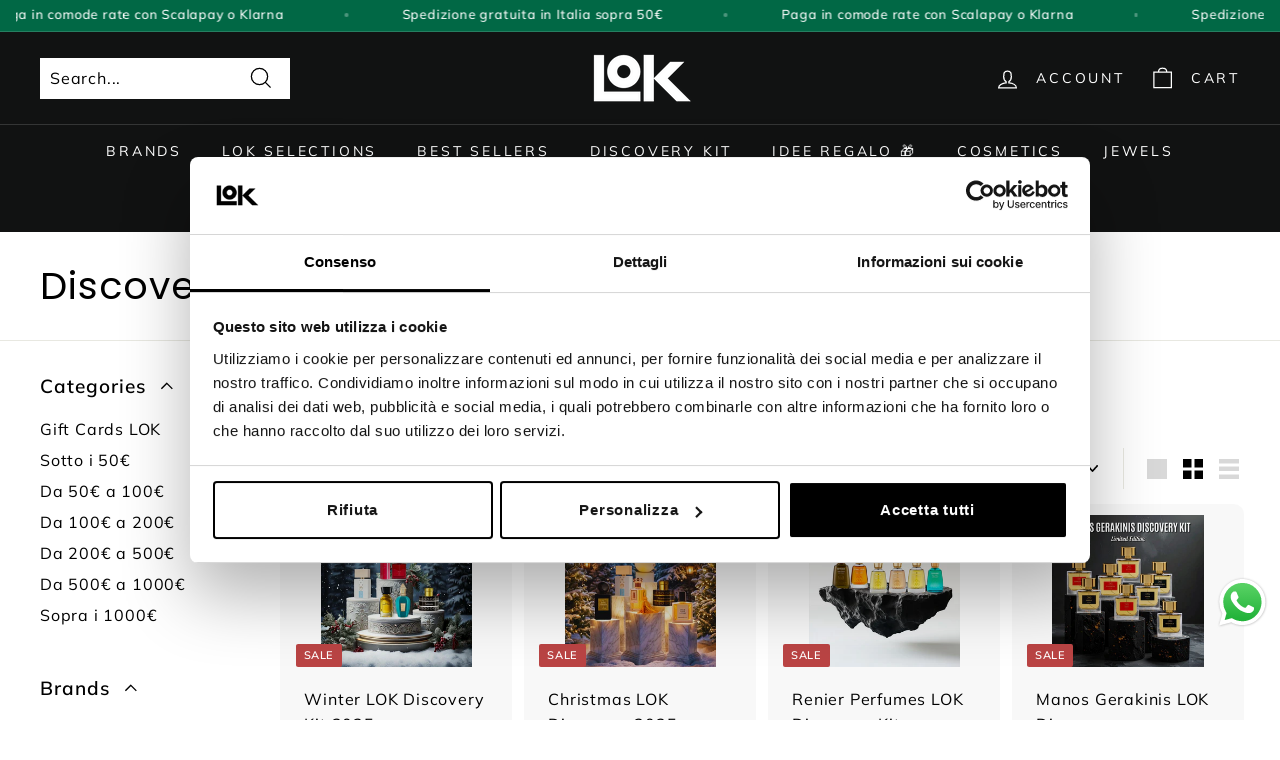

--- FILE ---
content_type: application/javascript
request_url: https://cdn.bogos.io/bGFib3JhdG9yaW8tb2xmYXR0aXZvLWtvc21ldGljby5teXNob3BpZnkuY29t/freegifts_data_1769770525.min.js
body_size: 37463
content:
eval(function(p,a,c,k,e,d){e=function(c){return(c<a?'':e(parseInt(c/a)))+((c=c%a)>35?String.fromCharCode(c+29):c.toString(36))};if(!''.replace(/^/,String)){while(c--){d[e(c)]=k[c]||e(c)}k=[function(e){return d[e]}];e=function(){return'\\w+'};c=1};while(c--){if(k[c]){p=p.replace(new RegExp('\\b'+e(c)+'\\b','g'),k[c])}}return p}('pl.pk={"pj":[{"id":H,"S":Q,"y":x,"ph":"pg i 7h 10 20","pf":x,"6E":{"pe":x,"pd":x},"72":x,"6I":"6L-21-pc:58:31.6H","6G":x,"pb":x,"pa":{"p9":{"1Q":"U","4m":7},"p8":[],"p7":1c,"p6":"jF","p5":1c,"jF":10,"p4":[{"p3":[6x,6w,6v,6u,6t,6s,6r,6q,6p,6o,6n,6m,6l,6k,6j,6i,6h,6g,6f,6e,6d,6c,6b,6a,69,68,67,66,65,64,63,62,61,60,5Z,5Y,5X,5W,5V,5U,5T,5S,5R,5Q,5P,5O,5N,5M,5L,5K,5J,5I,5H,5G,5F,5E,5D,5C,5B,5A,5z,5y,5x,5w,5v,5u,5t,5s,5r,5q,5p,5o,5n,5m,5l,5k,5j,5i,5h,5g,5f,5e,5d,5c,5b,5a,59,57,56,54,53,52,4Z,4Y,4X,4W,4U,4T,4S,4R],"g":f}]},"p2":{"1Q":"23","1A":1c},"6F":x,"p1":1,"p0":1c,"1Q":"7A","oZ":0,"oY":x,"oX":{"4V":x,"oW":{"oV":1b,"1V":1b,"oU":1b},"oT":x},"oS":[{"y":"\\E\\D P N M (7% L)","K":"c","J":"c-I","t":"b:\\/\\/q.e.p\\/s\\/6\\/1\\/n\\/m\\/k\\/6\\/G.w?v=F","g":j,"h":f,"7q":[{"id":4j,"18":u,"h":f,"17":6x,"g":j,"16":jA,"15":"3a+ 1f de 1O -  19","14":10,"13":x,"Z":7,"Y":"U","z":0,"t":"b:\\/\\/q.e.p\\/s\\/6\\/1\\/n\\/m\\/k\\/6\\/jz.1a?v=jy","X":{"T":H,"W":4j},"V":{"id":u,"S":Q,"y":"\\E\\D P N M (7% L)","K":"c","J":"c-I","t":"b:\\/\\/q.e.p\\/s\\/6\\/1\\/n\\/m\\/k\\/6\\/G.w?v=F","g":j,"h":f}},{"id":4i,"18":u,"h":f,"17":6w,"g":j,"16":jx,"15":"jw - 19","14":10,"13":x,"Z":7,"Y":"U","z":0,"t":"b:\\/\\/q.e.p\\/s\\/6\\/1\\/n\\/m\\/k\\/6\\/G.w?v=F","X":{"T":H,"W":4i},"V":{"id":u,"S":Q,"y":"\\E\\D P N M (7% L)","K":"c","J":"c-I","t":"b:\\/\\/q.e.p\\/s\\/6\\/1\\/n\\/m\\/k\\/6\\/G.w?v=F","g":j,"h":f}},{"id":4h,"18":u,"h":f,"17":6v,"g":j,"16":jv,"15":"ju jt - 19","14":10,"13":x,"Z":7,"Y":"U","z":0,"t":"b:\\/\\/q.e.p\\/s\\/6\\/1\\/n\\/m\\/k\\/6\\/js-jr-jq.1e?v=jp","X":{"T":H,"W":4h},"V":{"id":u,"S":Q,"y":"\\E\\D P N M (7% L)","K":"c","J":"c-I","t":"b:\\/\\/q.e.p\\/s\\/6\\/1\\/n\\/m\\/k\\/6\\/G.w?v=F","g":j,"h":f}},{"id":4g,"18":u,"h":f,"17":6u,"g":j,"16":jo,"15":"4f jn - ml","14":10,"13":x,"Z":7,"Y":"U","z":0,"t":"b:\\/\\/q.e.p\\/s\\/6\\/1\\/n\\/m\\/k\\/6\\/4e-jm-jl-jk-jj-ji.1e?v=jh","X":{"T":H,"W":4g},"V":{"id":u,"S":Q,"y":"\\E\\D P N M (7% L)","K":"c","J":"c-I","t":"b:\\/\\/q.e.p\\/s\\/6\\/1\\/n\\/m\\/k\\/6\\/G.w?v=F","g":j,"h":f}},{"id":4d,"18":u,"h":f,"17":6t,"g":j,"16":jg,"15":"4f 2x - 19","14":10,"13":x,"Z":7,"Y":"U","z":0,"t":"b:\\/\\/q.e.p\\/s\\/6\\/1\\/n\\/m\\/k\\/6\\/4e-jf.w?v=je","X":{"T":H,"W":4d},"V":{"id":u,"S":Q,"y":"\\E\\D P N M (7% L)","K":"c","J":"c-I","t":"b:\\/\\/q.e.p\\/s\\/6\\/1\\/n\\/m\\/k\\/6\\/G.w?v=F","g":j,"h":f}},{"id":4c,"18":u,"h":f,"17":6s,"g":j,"16":jd,"15":"jc - 19","14":8,"13":x,"Z":7,"Y":"U","z":0,"t":"b:\\/\\/q.e.p\\/s\\/6\\/1\\/n\\/m\\/k\\/6\\/jb-ja-j9-j8-j7.w?v=j6","X":{"T":H,"W":4c},"V":{"id":u,"S":Q,"y":"\\E\\D P N M (7% L)","K":"c","J":"c-I","t":"b:\\/\\/q.e.p\\/s\\/6\\/1\\/n\\/m\\/k\\/6\\/G.w?v=F","g":j,"h":f}},{"id":4b,"18":u,"h":f,"17":6r,"g":j,"16":j5,"15":"j4 - 19","14":8,"13":x,"Z":7,"Y":"U","z":0,"t":"b:\\/\\/q.e.p\\/s\\/6\\/1\\/n\\/m\\/k\\/6\\/j3-j2-j1-j0-iZ.w?v=iY","X":{"T":H,"W":4b},"V":{"id":u,"S":Q,"y":"\\E\\D P N M (7% L)","K":"c","J":"c-I","t":"b:\\/\\/q.e.p\\/s\\/6\\/1\\/n\\/m\\/k\\/6\\/G.w?v=F","g":j,"h":f}},{"id":4a,"18":u,"h":f,"17":6q,"g":j,"16":iX,"15":"iW iV - 19","14":8,"13":x,"Z":7,"Y":"U","z":0,"t":"b:\\/\\/q.e.p\\/s\\/6\\/1\\/n\\/m\\/k\\/6\\/iU-iT-iS-iR-iQ.w?v=iP","X":{"T":H,"W":4a},"V":{"id":u,"S":Q,"y":"\\E\\D P N M (7% L)","K":"c","J":"c-I","t":"b:\\/\\/q.e.p\\/s\\/6\\/1\\/n\\/m\\/k\\/6\\/G.w?v=F","g":j,"h":f}},{"id":49,"18":u,"h":f,"17":6p,"g":j,"16":iO,"15":"iN A.C. 1f dp - 19","14":10,"13":x,"Z":7,"Y":"U","z":0,"t":"b:\\/\\/q.e.p\\/s\\/6\\/1\\/n\\/m\\/k\\/6\\/iM-iL-iK-iJ-iI.w?v=iH","X":{"T":H,"W":49},"V":{"id":u,"S":Q,"y":"\\E\\D P N M (7% L)","K":"c","J":"c-I","t":"b:\\/\\/q.e.p\\/s\\/6\\/1\\/n\\/m\\/k\\/6\\/G.w?v=F","g":j,"h":f}},{"id":48,"18":u,"h":f,"17":6o,"g":j,"16":iG,"15":"iF 1f dp - 19","14":10,"13":x,"Z":7,"Y":"U","z":0,"t":"b:\\/\\/q.e.p\\/s\\/6\\/1\\/n\\/m\\/k\\/6\\/iE-iD-iC-iB-iA.w?v=iz","X":{"T":H,"W":48},"V":{"id":u,"S":Q,"y":"\\E\\D P N M (7% L)","K":"c","J":"c-I","t":"b:\\/\\/q.e.p\\/s\\/6\\/1\\/n\\/m\\/k\\/6\\/G.w?v=F","g":j,"h":f}},{"id":47,"18":u,"h":f,"17":6n,"g":j,"16":iy,"15":"ix 1f dp - 19","14":10,"13":x,"Z":7,"Y":"U","z":0,"t":"b:\\/\\/q.e.p\\/s\\/6\\/1\\/n\\/m\\/k\\/6\\/iw-iv-iu-it-is-ir.w?v=iq","X":{"T":H,"W":47},"V":{"id":u,"S":Q,"y":"\\E\\D P N M (7% L)","K":"c","J":"c-I","t":"b:\\/\\/q.e.p\\/s\\/6\\/1\\/n\\/m\\/k\\/6\\/G.w?v=F","g":j,"h":f}},{"id":46,"18":u,"h":f,"17":6m,"g":j,"16":ip,"15":"im 1f dp - 19","14":10,"13":x,"Z":7,"Y":"U","z":0,"t":"b:\\/\\/q.e.p\\/s\\/6\\/1\\/n\\/m\\/k\\/6\\/ik-ij-ii-ih-ig.w?v=if","X":{"T":H,"W":46},"V":{"id":u,"S":Q,"y":"\\E\\D P N M (7% L)","K":"c","J":"c-I","t":"b:\\/\\/q.e.p\\/s\\/6\\/1\\/n\\/m\\/k\\/6\\/G.w?v=F","g":j,"h":f}},{"id":44,"18":u,"h":f,"17":6l,"g":j,"16":ie,"15":"ic 1f dp - 19","14":10,"13":x,"Z":7,"Y":"U","z":0,"t":"b:\\/\\/q.e.p\\/s\\/6\\/1\\/n\\/m\\/k\\/6\\/45-45-ib-ia-i9-i8-i7.w?v=i6","X":{"T":H,"W":44},"V":{"id":u,"S":Q,"y":"\\E\\D P N M (7% L)","K":"c","J":"c-I","t":"b:\\/\\/q.e.p\\/s\\/6\\/1\\/n\\/m\\/k\\/6\\/G.w?v=F","g":j,"h":f}},{"id":42,"18":u,"h":f,"17":6k,"g":j,"16":i5,"15":"i4+ 1f de 1O - 19","14":9,"13":x,"Z":7,"Y":"U","z":0,"t":"b:\\/\\/q.e.p\\/s\\/6\\/1\\/n\\/m\\/k\\/6\\/41-40-i3-i2-i1-i0-hZ-hY.w?v=hX","X":{"T":H,"W":42},"V":{"id":u,"S":Q,"y":"\\E\\D P N M (7% L)","K":"c","J":"c-I","t":"b:\\/\\/q.e.p\\/s\\/6\\/1\\/n\\/m\\/k\\/6\\/G.w?v=F","g":j,"h":f}},{"id":3Z,"18":u,"h":f,"17":6j,"g":j,"16":hW,"15":"hV+ 1f de 1O - 19","14":9,"13":x,"Z":7,"Y":"U","z":0,"t":"b:\\/\\/q.e.p\\/s\\/6\\/1\\/n\\/m\\/k\\/6\\/41-40-hU-hT-hS-hR-hQ-hP.w?v=hO","X":{"T":H,"W":3Z},"V":{"id":u,"S":Q,"y":"\\E\\D P N M (7% L)","K":"c","J":"c-I","t":"b:\\/\\/q.e.p\\/s\\/6\\/1\\/n\\/m\\/k\\/6\\/G.w?v=F","g":j,"h":f}},{"id":3Y,"18":u,"h":f,"17":6i,"g":j,"16":hN,"15":"hM hL - 19","14":10,"13":x,"Z":7,"Y":"U","z":0,"t":"b:\\/\\/q.e.p\\/s\\/6\\/1\\/n\\/m\\/k\\/6\\/hK-hJ-hI.w?v=hH","X":{"T":H,"W":3Y},"V":{"id":u,"S":Q,"y":"\\E\\D P N M (7% L)","K":"c","J":"c-I","t":"b:\\/\\/q.e.p\\/s\\/6\\/1\\/n\\/m\\/k\\/6\\/G.w?v=F","g":j,"h":f}},{"id":3X,"18":u,"h":f,"17":6h,"g":j,"16":hG,"15":"hF hE - 19","14":10,"13":x,"Z":7,"Y":"U","z":0,"t":"b:\\/\\/q.e.p\\/s\\/6\\/1\\/n\\/m\\/k\\/6\\/hD-hC-hB-hA-hz.1a?v=hy","X":{"T":H,"W":3X},"V":{"id":u,"S":Q,"y":"\\E\\D P N M (7% L)","K":"c","J":"c-I","t":"b:\\/\\/q.e.p\\/s\\/6\\/1\\/n\\/m\\/k\\/6\\/G.w?v=F","g":j,"h":f}},{"id":3W,"18":u,"h":f,"17":6g,"g":j,"16":hx,"15":"hw & hv - 19","14":10,"13":x,"Z":7,"Y":"U","z":0,"t":"b:\\/\\/q.e.p\\/s\\/6\\/1\\/n\\/m\\/k\\/6\\/hu-ht-hs-hr-hq.w?v=hp","X":{"T":H,"W":3W},"V":{"id":u,"S":Q,"y":"\\E\\D P N M (7% L)","K":"c","J":"c-I","t":"b:\\/\\/q.e.p\\/s\\/6\\/1\\/n\\/m\\/k\\/6\\/G.w?v=F","g":j,"h":f}},{"id":3V,"18":u,"h":f,"17":6f,"g":j,"16":ho,"15":"hn et hm - 19","14":10,"13":x,"Z":7,"Y":"U","z":0,"t":"b:\\/\\/q.e.p\\/s\\/6\\/1\\/n\\/m\\/k\\/6\\/hl-hk-hj-hi-hh.w?v=hg","X":{"T":H,"W":3V},"V":{"id":u,"S":Q,"y":"\\E\\D P N M (7% L)","K":"c","J":"c-I","t":"b:\\/\\/q.e.p\\/s\\/6\\/1\\/n\\/m\\/k\\/6\\/G.w?v=F","g":j,"h":f}},{"id":3U,"18":u,"h":f,"17":6e,"g":j,"16":hf,"15":"he hd hc - 19","14":9,"13":x,"Z":7,"Y":"U","z":0,"t":"b:\\/\\/q.e.p\\/s\\/6\\/1\\/n\\/m\\/k\\/6\\/hb-ha-h9-h8-h7.1e?v=h6","X":{"T":H,"W":3U},"V":{"id":u,"S":Q,"y":"\\E\\D P N M (7% L)","K":"c","J":"c-I","t":"b:\\/\\/q.e.p\\/s\\/6\\/1\\/n\\/m\\/k\\/6\\/G.w?v=F","g":j,"h":f}},{"id":3T,"18":u,"h":f,"17":6d,"g":j,"16":h5,"15":"h4 3L - 19","14":9,"13":x,"Z":7,"Y":"U","z":0,"t":"b:\\/\\/q.e.p\\/s\\/6\\/1\\/n\\/m\\/k\\/6\\/h3-h2-h1-h0-gZ.w?v=gY","X":{"T":H,"W":3T},"V":{"id":u,"S":Q,"y":"\\E\\D P N M (7% L)","K":"c","J":"c-I","t":"b:\\/\\/q.e.p\\/s\\/6\\/1\\/n\\/m\\/k\\/6\\/G.w?v=F","g":j,"h":f}},{"id":3S,"18":u,"h":f,"17":6c,"g":j,"16":gX,"15":"gW ch\'io gV - 19","14":9,"13":x,"Z":7,"Y":"U","z":0,"t":"b:\\/\\/q.e.p\\/s\\/6\\/1\\/n\\/m\\/k\\/6\\/gU-gT-gS-gR-gQ-gP-gO.w?v=gN","X":{"T":H,"W":3S},"V":{"id":u,"S":Q,"y":"\\E\\D P N M (7% L)","K":"c","J":"c-I","t":"b:\\/\\/q.e.p\\/s\\/6\\/1\\/n\\/m\\/k\\/6\\/G.w?v=F","g":j,"h":f}},{"id":3R,"18":u,"h":f,"17":6b,"g":j,"16":gM,"15":"gL - 19","14":9,"13":x,"Z":7,"Y":"U","z":0,"t":"b:\\/\\/q.e.p\\/s\\/6\\/1\\/n\\/m\\/k\\/6\\/gK-gJ-gI-gH-gG.w?v=gF","X":{"T":H,"W":3R},"V":{"id":u,"S":Q,"y":"\\E\\D P N M (7% L)","K":"c","J":"c-I","t":"b:\\/\\/q.e.p\\/s\\/6\\/1\\/n\\/m\\/k\\/6\\/G.w?v=F","g":j,"h":f}},{"id":3Q,"18":u,"h":f,"17":6a,"g":j,"16":gE,"15":"2m gD - 19","14":9,"13":x,"Z":7,"Y":"U","z":0,"t":"b:\\/\\/q.e.p\\/s\\/6\\/1\\/n\\/m\\/k\\/6\\/gC-gB-gA-gz-gy-gx.w?v=gw","X":{"T":H,"W":3Q},"V":{"id":u,"S":Q,"y":"\\E\\D P N M (7% L)","K":"c","J":"c-I","t":"b:\\/\\/q.e.p\\/s\\/6\\/1\\/n\\/m\\/k\\/6\\/G.w?v=F","g":j,"h":f}},{"id":3P,"18":u,"h":f,"17":69,"g":j,"16":gv,"15":"gu - 19","14":9,"13":x,"Z":7,"Y":"U","z":0,"t":"b:\\/\\/q.e.p\\/s\\/6\\/1\\/n\\/m\\/k\\/6\\/gt-gs-gr-gq-gp.1a?v=go","X":{"T":H,"W":3P},"V":{"id":u,"S":Q,"y":"\\E\\D P N M (7% L)","K":"c","J":"c-I","t":"b:\\/\\/q.e.p\\/s\\/6\\/1\\/n\\/m\\/k\\/6\\/G.w?v=F","g":j,"h":f}},{"id":3O,"18":u,"h":f,"17":68,"g":j,"16":gn,"15":"gm - 19","14":9,"13":x,"Z":7,"Y":"U","z":0,"t":"b:\\/\\/q.e.p\\/s\\/6\\/1\\/n\\/m\\/k\\/6\\/gl-gk-gj-gi-gh.w?v=gg","X":{"T":H,"W":3O},"V":{"id":u,"S":Q,"y":"\\E\\D P N M (7% L)","K":"c","J":"c-I","t":"b:\\/\\/q.e.p\\/s\\/6\\/1\\/n\\/m\\/k\\/6\\/G.w?v=F","g":j,"h":f}},{"id":3N,"18":u,"h":f,"17":67,"g":j,"16":gf,"15":"ge gd 1N - 19","14":8,"13":x,"Z":7,"Y":"U","z":0,"t":"b:\\/\\/q.e.p\\/s\\/6\\/1\\/n\\/m\\/k\\/6\\/gc.w?v=gb","X":{"T":H,"W":3N},"V":{"id":u,"S":Q,"y":"\\E\\D P N M (7% L)","K":"c","J":"c-I","t":"b:\\/\\/q.e.p\\/s\\/6\\/1\\/n\\/m\\/k\\/6\\/G.w?v=F","g":j,"h":f}},{"id":3M,"18":u,"h":f,"17":66,"g":j,"16":ga,"15":"1j g9 1N  - 19","14":10,"13":x,"Z":7,"Y":"U","z":0,"t":"b:\\/\\/q.e.p\\/s\\/6\\/1\\/n\\/m\\/k\\/6\\/g8-g7-g6-g5-g4.w?v=g3","X":{"T":H,"W":3M},"V":{"id":u,"S":Q,"y":"\\E\\D P N M (7% L)","K":"c","J":"c-I","t":"b:\\/\\/q.e.p\\/s\\/6\\/1\\/n\\/m\\/k\\/6\\/G.w?v=F","g":j,"h":f}},{"id":3K,"18":u,"h":f,"17":65,"g":j,"16":g2,"15":"1j 3L 1N  - 19","14":11,"13":x,"Z":7,"Y":"U","z":0,"t":"b:\\/\\/q.e.p\\/s\\/6\\/1\\/n\\/m\\/k\\/6\\/g1-g0-fZ-fY-fX.w?v=fW","X":{"T":H,"W":3K},"V":{"id":u,"S":Q,"y":"\\E\\D P N M (7% L)","K":"c","J":"c-I","t":"b:\\/\\/q.e.p\\/s\\/6\\/1\\/n\\/m\\/k\\/6\\/G.w?v=F","g":j,"h":f}},{"id":3J,"18":u,"h":f,"17":64,"g":j,"16":fV,"15":"fU a fT - 19","14":10,"13":x,"Z":7,"Y":"U","z":0,"t":"b:\\/\\/q.e.p\\/s\\/6\\/1\\/n\\/m\\/k\\/6\\/fS.1a?v=fR","X":{"T":H,"W":3J},"V":{"id":u,"S":Q,"y":"\\E\\D P N M (7% L)","K":"c","J":"c-I","t":"b:\\/\\/q.e.p\\/s\\/6\\/1\\/n\\/m\\/k\\/6\\/G.w?v=F","g":j,"h":f}},{"id":3I,"18":u,"h":f,"17":63,"g":j,"16":fQ,"15":"fP fO - 19","14":10,"13":x,"Z":7,"Y":"U","z":0,"t":"b:\\/\\/q.e.p\\/s\\/6\\/1\\/n\\/m\\/k\\/6\\/fN-fM-fL-fK-fJ.1a?v=fI","X":{"T":H,"W":3I},"V":{"id":u,"S":Q,"y":"\\E\\D P N M (7% L)","K":"c","J":"c-I","t":"b:\\/\\/q.e.p\\/s\\/6\\/1\\/n\\/m\\/k\\/6\\/G.w?v=F","g":j,"h":f}},{"id":3H,"18":u,"h":f,"17":62,"g":j,"16":fH,"15":"fG fF - 19","14":8.9,"13":x,"Z":7,"Y":"U","z":0,"t":"b:\\/\\/q.e.p\\/s\\/6\\/1\\/n\\/m\\/k\\/6\\/fE-fD-fC-fB-fA.w?v=fz","X":{"T":H,"W":3H},"V":{"id":u,"S":Q,"y":"\\E\\D P N M (7% L)","K":"c","J":"c-I","t":"b:\\/\\/q.e.p\\/s\\/6\\/1\\/n\\/m\\/k\\/6\\/G.w?v=F","g":j,"h":f}},{"id":3G,"18":u,"h":f,"17":61,"g":j,"16":fy,"15":"1i 1L fx - 19","14":8,"13":x,"Z":7,"Y":"U","z":0,"t":"b:\\/\\/q.e.p\\/s\\/6\\/1\\/n\\/m\\/k\\/6\\/1i-1L-fw.w?v=fv","X":{"T":H,"W":3G},"V":{"id":u,"S":Q,"y":"\\E\\D P N M (7% L)","K":"c","J":"c-I","t":"b:\\/\\/q.e.p\\/s\\/6\\/1\\/n\\/m\\/k\\/6\\/G.w?v=F","g":j,"h":f}},{"id":3F,"18":u,"h":f,"17":60,"g":j,"16":fu,"15":"1i ft fs - 19","14":8,"13":x,"Z":7,"Y":"U","z":0,"t":"b:\\/\\/q.e.p\\/s\\/6\\/1\\/n\\/m\\/k\\/6\\/fr-fq-fp-fo-fn.w?v=fm","X":{"T":H,"W":3F},"V":{"id":u,"S":Q,"y":"\\E\\D P N M (7% L)","K":"c","J":"c-I","t":"b:\\/\\/q.e.p\\/s\\/6\\/1\\/n\\/m\\/k\\/6\\/G.w?v=F","g":j,"h":f}},{"id":3E,"18":u,"h":f,"17":5Z,"g":j,"16":fl,"15":"1i fk\'s fj - 19","14":8.9,"13":x,"Z":7,"Y":"U","z":0,"t":"b:\\/\\/q.e.p\\/s\\/6\\/1\\/n\\/m\\/k\\/6\\/fi-fh-ff-fe-fd.w?v=fc","X":{"T":H,"W":3E},"V":{"id":u,"S":Q,"y":"\\E\\D P N M (7% L)","K":"c","J":"c-I","t":"b:\\/\\/q.e.p\\/s\\/6\\/1\\/n\\/m\\/k\\/6\\/G.w?v=F","g":j,"h":f}},{"id":3D,"18":u,"h":f,"17":5Y,"g":j,"16":fb,"15":"fa my f9  - 19","14":8.9,"13":x,"Z":7,"Y":"U","z":0,"t":"b:\\/\\/q.e.p\\/s\\/6\\/1\\/n\\/m\\/k\\/6\\/f8-f7-f6-f5-f4.1e?v=f3","X":{"T":H,"W":3D},"V":{"id":u,"S":Q,"y":"\\E\\D P N M (7% L)","K":"c","J":"c-I","t":"b:\\/\\/q.e.p\\/s\\/6\\/1\\/n\\/m\\/k\\/6\\/G.w?v=F","g":j,"h":f}},{"id":3C,"18":u,"h":f,"17":5X,"g":j,"16":f2,"15":"f1 - 19","14":8,"13":x,"Z":7,"Y":"U","z":0,"t":"b:\\/\\/q.e.p\\/s\\/6\\/1\\/n\\/m\\/k\\/6\\/21-f0-eZ-eY-eX-eW.w?v=eV","X":{"T":H,"W":3C},"V":{"id":u,"S":Q,"y":"\\E\\D P N M (7% L)","K":"c","J":"c-I","t":"b:\\/\\/q.e.p\\/s\\/6\\/1\\/n\\/m\\/k\\/6\\/G.w?v=F","g":j,"h":f}},{"id":3B,"18":u,"h":f,"17":5W,"g":j,"16":eU,"15":"eT - 19","14":8,"13":x,"Z":7,"Y":"U","z":0,"t":"b:\\/\\/q.e.p\\/s\\/6\\/1\\/n\\/m\\/k\\/6\\/4z-eS-eR-eQ-eP-eO.w?v=eN","X":{"T":H,"W":3B},"V":{"id":u,"S":Q,"y":"\\E\\D P N M (7% L)","K":"c","J":"c-I","t":"b:\\/\\/q.e.p\\/s\\/6\\/1\\/n\\/m\\/k\\/6\\/G.w?v=F","g":j,"h":f}},{"id":3A,"18":u,"h":f,"17":5V,"g":j,"16":eM,"15":"A 1D - 19","14":10,"13":x,"Z":7,"Y":"U","z":0,"t":"b:\\/\\/q.e.p\\/s\\/6\\/1\\/n\\/m\\/k\\/6\\/A-eL-eK-eJ-eI-eH-eG-eF.1a?v=eE","X":{"T":H,"W":3A},"V":{"id":u,"S":Q,"y":"\\E\\D P N M (7% L)","K":"c","J":"c-I","t":"b:\\/\\/q.e.p\\/s\\/6\\/1\\/n\\/m\\/k\\/6\\/G.w?v=F","g":j,"h":f}},{"id":3z,"18":u,"h":f,"17":5U,"g":j,"16":eD,"15":"1M - 19","14":8.9,"13":x,"Z":7,"Y":"U","z":0,"t":"b:\\/\\/q.e.p\\/s\\/6\\/1\\/n\\/m\\/k\\/6\\/1M-1o-1-eC-eB-32-eA-ez.1a?v=ey","X":{"T":H,"W":3z},"V":{"id":u,"S":Q,"y":"\\E\\D P N M (7% L)","K":"c","J":"c-I","t":"b:\\/\\/q.e.p\\/s\\/6\\/1\\/n\\/m\\/k\\/6\\/G.w?v=F","g":j,"h":f}},{"id":3y,"18":u,"h":f,"17":5T,"g":j,"16":ex,"15":"ew - 19","14":8.9,"13":x,"Z":7,"Y":"U","z":0,"t":"b:\\/\\/q.e.p\\/s\\/6\\/1\\/n\\/m\\/k\\/6\\/1M-1o-1-ev-eu-es-er-eq.1a?v=ep","X":{"T":H,"W":3y},"V":{"id":u,"S":Q,"y":"\\E\\D P N M (7% L)","K":"c","J":"c-I","t":"b:\\/\\/q.e.p\\/s\\/6\\/1\\/n\\/m\\/k\\/6\\/G.w?v=F","g":j,"h":f}},{"id":3x,"18":u,"h":f,"17":5S,"g":j,"16":eo,"15":"R 1D - 19","14":10,"13":x,"Z":7,"Y":"U","z":0,"t":"b:\\/\\/q.e.p\\/s\\/6\\/1\\/n\\/m\\/k\\/6\\/r-en-em-el-ek-ej.1a?v=ei","X":{"T":H,"W":3x},"V":{"id":u,"S":Q,"y":"\\E\\D P N M (7% L)","K":"c","J":"c-I","t":"b:\\/\\/q.e.p\\/s\\/6\\/1\\/n\\/m\\/k\\/6\\/G.w?v=F","g":j,"h":f}},{"id":3v,"18":u,"h":f,"17":5R,"g":j,"16":eh,"15":"1q 3w - 19","14":8.9,"13":x,"Z":7,"Y":"U","z":0,"t":"b:\\/\\/q.e.p\\/s\\/6\\/1\\/n\\/m\\/k\\/6\\/1q-3w-eg-ef-ee-ed-ec.1a?v=eb","X":{"T":H,"W":3v},"V":{"id":u,"S":Q,"y":"\\E\\D P N M (7% L)","K":"c","J":"c-I","t":"b:\\/\\/q.e.p\\/s\\/6\\/1\\/n\\/m\\/k\\/6\\/G.w?v=F","g":j,"h":f}},{"id":3t,"18":u,"h":f,"17":5Q,"g":j,"16":ea,"15":"3u e9 - 19","14":8.9,"13":x,"Z":7,"Y":"U","z":0,"t":"b:\\/\\/q.e.p\\/s\\/6\\/1\\/n\\/m\\/k\\/6\\/3u-e8.w?v=e7","X":{"T":H,"W":3t},"V":{"id":u,"S":Q,"y":"\\E\\D P N M (7% L)","K":"c","J":"c-I","t":"b:\\/\\/q.e.p\\/s\\/6\\/1\\/n\\/m\\/k\\/6\\/G.w?v=F","g":j,"h":f}},{"id":3s,"18":u,"h":f,"17":5P,"g":j,"16":e6,"15":"e5 - 19","14":8.9,"13":x,"Z":7,"Y":"U","z":0,"t":"b:\\/\\/q.e.p\\/s\\/6\\/1\\/n\\/m\\/k\\/6\\/e4-e3-e2-e1-e0.1a?v=dZ","X":{"T":H,"W":3s},"V":{"id":u,"S":Q,"y":"\\E\\D P N M (7% L)","K":"c","J":"c-I","t":"b:\\/\\/q.e.p\\/s\\/6\\/1\\/n\\/m\\/k\\/6\\/G.w?v=F","g":j,"h":f}},{"id":3q,"18":u,"h":f,"17":5O,"g":j,"16":dY,"15":"3r - 19","14":8.9,"13":x,"Z":7,"Y":"U","z":0,"t":"b:\\/\\/q.e.p\\/s\\/6\\/1\\/n\\/m\\/k\\/6\\/3r-1o-1-dX-dW-dV-dU-dT.1a?v=dS","X":{"T":H,"W":3q},"V":{"id":u,"S":Q,"y":"\\E\\D P N M (7% L)","K":"c","J":"c-I","t":"b:\\/\\/q.e.p\\/s\\/6\\/1\\/n\\/m\\/k\\/6\\/G.w?v=F","g":j,"h":f}},{"id":3p,"18":u,"h":f,"17":5N,"g":j,"16":dR,"15":"dQ - 19","14":8.9,"13":x,"Z":7,"Y":"U","z":0,"t":"b:\\/\\/q.e.p\\/s\\/6\\/1\\/n\\/m\\/k\\/6\\/dP-dO-dN-dM-dL.w?v=dK","X":{"T":H,"W":3p},"V":{"id":u,"S":Q,"y":"\\E\\D P N M (7% L)","K":"c","J":"c-I","t":"b:\\/\\/q.e.p\\/s\\/6\\/1\\/n\\/m\\/k\\/6\\/G.w?v=F","g":j,"h":f}},{"id":3o,"18":u,"h":f,"17":5M,"g":j,"16":dJ,"15":"dI - 19","14":8,"13":x,"Z":7,"Y":"U","z":0,"t":"b:\\/\\/q.e.p\\/s\\/6\\/1\\/n\\/m\\/k\\/6\\/dH-dG-dF-dE-dD.w?v=dC","X":{"T":H,"W":3o},"V":{"id":u,"S":Q,"y":"\\E\\D P N M (7% L)","K":"c","J":"c-I","t":"b:\\/\\/q.e.p\\/s\\/6\\/1\\/n\\/m\\/k\\/6\\/G.w?v=F","g":j,"h":f}},{"id":3n,"18":u,"h":f,"17":5L,"g":j,"16":dB,"15":"dA -19","14":9.9,"13":x,"Z":7,"Y":"U","z":0,"t":"b:\\/\\/q.e.p\\/s\\/6\\/1\\/n\\/m\\/k\\/6\\/3m-dz.1e?v=dy","X":{"T":H,"W":3n},"V":{"id":u,"S":Q,"y":"\\E\\D P N M (7% L)","K":"c","J":"c-I","t":"b:\\/\\/q.e.p\\/s\\/6\\/1\\/n\\/m\\/k\\/6\\/G.w?v=F","g":j,"h":f}},{"id":3j,"18":u,"h":f,"17":5K,"g":j,"16":dx,"15":"3l 3k - 19","14":12.9,"13":x,"Z":7,"Y":"U","z":0,"t":"b:\\/\\/q.e.p\\/s\\/6\\/1\\/n\\/m\\/k\\/6\\/3m-3l-3k-dw-dv-du-dt-ds.1e?v=dr","X":{"T":H,"W":3j},"V":{"id":u,"S":Q,"y":"\\E\\D P N M (7% L)","K":"c","J":"c-I","t":"b:\\/\\/q.e.p\\/s\\/6\\/1\\/n\\/m\\/k\\/6\\/G.w?v=F","g":j,"h":f}},{"id":3i,"18":u,"h":f,"17":5J,"g":j,"16":dq,"15":"1L 1j - 19","14":8,"13":x,"Z":7,"Y":"U","z":0,"t":"b:\\/\\/q.e.p\\/s\\/6\\/1\\/n\\/m\\/k\\/6\\/do-dn-dm-dl-dk.w?v=dj","X":{"T":H,"W":3i},"V":{"id":u,"S":Q,"y":"\\E\\D P N M (7% L)","K":"c","J":"c-I","t":"b:\\/\\/q.e.p\\/s\\/6\\/1\\/n\\/m\\/k\\/6\\/G.w?v=F","g":j,"h":f}},{"id":3h,"18":u,"h":f,"17":5I,"g":j,"16":dh,"15":"dg df - 19","14":9,"13":x,"Z":7,"Y":"U","z":0,"t":"b:\\/\\/q.e.p\\/s\\/6\\/1\\/n\\/m\\/k\\/6\\/dd-dc-db-d9-d8-d7-d6-d5.1a?v=d4","X":{"T":H,"W":3h},"V":{"id":u,"S":Q,"y":"\\E\\D P N M (7% L)","K":"c","J":"c-I","t":"b:\\/\\/q.e.p\\/s\\/6\\/1\\/n\\/m\\/k\\/6\\/G.w?v=F","g":j,"h":f}},{"id":3g,"18":u,"h":f,"17":5H,"g":j,"16":d3,"15":"d2 d1 d0 1j - 19","14":10,"13":x,"Z":7,"Y":"U","z":0,"t":"b:\\/\\/q.e.p\\/s\\/6\\/1\\/n\\/m\\/k\\/6\\/cZ-cY-cX-cW-cV.w?v=cU","X":{"T":H,"W":3g},"V":{"id":u,"S":Q,"y":"\\E\\D P N M (7% L)","K":"c","J":"c-I","t":"b:\\/\\/q.e.p\\/s\\/6\\/1\\/n\\/m\\/k\\/6\\/G.w?v=F","g":j,"h":f}},{"id":3f,"18":u,"h":f,"17":5G,"g":j,"16":cT,"15":"cS B\\cR - 19","14":10,"13":x,"Z":7,"Y":"U","z":0,"t":"b:\\/\\/q.e.p\\/s\\/6\\/1\\/n\\/m\\/k\\/6\\/cQ-cP-cO-cN-cM.1e?v=cL","X":{"T":H,"W":3f},"V":{"id":u,"S":Q,"y":"\\E\\D P N M (7% L)","K":"c","J":"c-I","t":"b:\\/\\/q.e.p\\/s\\/6\\/1\\/n\\/m\\/k\\/6\\/G.w?v=F","g":j,"h":f}},{"id":3e,"18":u,"h":f,"17":5F,"g":j,"16":cK,"15":"cJ - 19","14":8,"13":x,"Z":7,"Y":"U","z":0,"t":"b:\\/\\/q.e.p\\/s\\/6\\/1\\/n\\/m\\/k\\/6\\/cI-cH-cG-cF-cE.1e?v=cD","X":{"T":H,"W":3e},"V":{"id":u,"S":Q,"y":"\\E\\D P N M (7% L)","K":"c","J":"c-I","t":"b:\\/\\/q.e.p\\/s\\/6\\/1\\/n\\/m\\/k\\/6\\/G.w?v=F","g":j,"h":f}},{"id":3d,"18":u,"h":f,"17":5E,"g":j,"16":cC,"15":"2T cB - 19","14":9.9,"13":x,"Z":7,"Y":"U","z":0,"t":"b:\\/\\/q.e.p\\/s\\/6\\/1\\/n\\/m\\/k\\/6\\/la-cA-cz-cy-cx-cw.w?v=cv","X":{"T":H,"W":3d},"V":{"id":u,"S":Q,"y":"\\E\\D P N M (7% L)","K":"c","J":"c-I","t":"b:\\/\\/q.e.p\\/s\\/6\\/1\\/n\\/m\\/k\\/6\\/G.w?v=F","g":j,"h":f}},{"id":3c,"18":u,"h":f,"17":5D,"g":j,"16":cu,"15":"ct cs - 19","14":9.9,"13":x,"Z":7,"Y":"U","z":0,"t":"b:\\/\\/q.e.p\\/s\\/6\\/1\\/n\\/m\\/k\\/6\\/cr-cq-cp-co-cn-cm.w?v=cl","X":{"T":H,"W":3c},"V":{"id":u,"S":Q,"y":"\\E\\D P N M (7% L)","K":"c","J":"c-I","t":"b:\\/\\/q.e.p\\/s\\/6\\/1\\/n\\/m\\/k\\/6\\/G.w?v=F","g":j,"h":f}},{"id":3b,"18":u,"h":f,"17":5C,"g":j,"16":ck,"15":"cj ci - 19","14":8,"13":x,"Z":7,"Y":"U","z":0,"t":"b:\\/\\/q.e.p\\/s\\/6\\/1\\/n\\/m\\/k\\/6\\/cg-cf-ce-cd-cc.w?v=cb","X":{"T":H,"W":3b},"V":{"id":u,"S":Q,"y":"\\E\\D P N M (7% L)","K":"c","J":"c-I","t":"b:\\/\\/q.e.p\\/s\\/6\\/1\\/n\\/m\\/k\\/6\\/G.w?v=F","g":j,"h":f}},{"id":39,"18":u,"h":f,"17":5B,"g":j,"16":ca,"15":"3a c9 - 19","14":9.9,"13":x,"Z":7,"Y":"U","z":0,"t":"b:\\/\\/q.e.p\\/s\\/6\\/1\\/n\\/m\\/k\\/6\\/c8-c7-c6-c5-c4-c3.w?v=c2","X":{"T":H,"W":39},"V":{"id":u,"S":Q,"y":"\\E\\D P N M (7% L)","K":"c","J":"c-I","t":"b:\\/\\/q.e.p\\/s\\/6\\/1\\/n\\/m\\/k\\/6\\/G.w?v=F","g":j,"h":f}},{"id":38,"18":u,"h":f,"17":5A,"g":j,"16":c1,"15":"c0 1j - 19","14":9.9,"13":x,"Z":7,"Y":"U","z":0,"t":"b:\\/\\/q.e.p\\/s\\/6\\/1\\/n\\/m\\/k\\/6\\/bZ-bY-bX-bW-bV-bU.w?v=bT","X":{"T":H,"W":38},"V":{"id":u,"S":Q,"y":"\\E\\D P N M (7% L)","K":"c","J":"c-I","t":"b:\\/\\/q.e.p\\/s\\/6\\/1\\/n\\/m\\/k\\/6\\/G.w?v=F","g":j,"h":f}},{"id":37,"18":u,"h":f,"17":5z,"g":j,"16":bS,"15":"bR 4E bQ - 19","14":10,"13":x,"Z":7,"Y":"U","z":0,"t":"b:\\/\\/q.e.p\\/s\\/6\\/1\\/n\\/m\\/k\\/6\\/bP-bO-bN-bM-bL.1a?v=bK","X":{"T":H,"W":37},"V":{"id":u,"S":Q,"y":"\\E\\D P N M (7% L)","K":"c","J":"c-I","t":"b:\\/\\/q.e.p\\/s\\/6\\/1\\/n\\/m\\/k\\/6\\/G.w?v=F","g":j,"h":f}},{"id":36,"18":u,"h":f,"17":5y,"g":j,"16":bJ,"15":"bI bH bG - 19","14":10,"13":x,"Z":7,"Y":"U","z":0,"t":"b:\\/\\/q.e.p\\/s\\/6\\/1\\/n\\/m\\/k\\/6\\/bF-bE-bD-bC-bB-bA.1e?v=bz","X":{"T":H,"W":36},"V":{"id":u,"S":Q,"y":"\\E\\D P N M (7% L)","K":"c","J":"c-I","t":"b:\\/\\/q.e.p\\/s\\/6\\/1\\/n\\/m\\/k\\/6\\/G.w?v=F","g":j,"h":f}},{"id":35,"18":u,"h":f,"17":5x,"g":j,"16":by,"15":"2O bx - 19","14":10,"13":x,"Z":7,"Y":"U","z":0,"t":"b:\\/\\/q.e.p\\/s\\/6\\/1\\/n\\/m\\/k\\/6\\/bw-bv-bu-bt-bs-bq.w?v=bp","X":{"T":H,"W":35},"V":{"id":u,"S":Q,"y":"\\E\\D P N M (7% L)","K":"c","J":"c-I","t":"b:\\/\\/q.e.p\\/s\\/6\\/1\\/n\\/m\\/k\\/6\\/G.w?v=F","g":j,"h":f}},{"id":34,"18":u,"h":f,"17":5w,"g":j,"16":bo,"15":"bn 33 - 19","14":10,"13":x,"Z":7,"Y":"U","z":0,"t":"b:\\/\\/q.e.p\\/s\\/6\\/1\\/n\\/m\\/k\\/6\\/bm-bl-bk-bj-bi.1e?v=bh","X":{"T":H,"W":34},"V":{"id":u,"S":Q,"y":"\\E\\D P N M (7% L)","K":"c","J":"c-I","t":"b:\\/\\/q.e.p\\/s\\/6\\/1\\/n\\/m\\/k\\/6\\/G.w?v=F","g":j,"h":f}},{"id":30,"18":u,"h":f,"17":5v,"g":j,"16":bg,"15":"bf 33 - 19","14":10,"13":x,"Z":7,"Y":"U","z":0,"t":"b:\\/\\/q.e.p\\/s\\/6\\/1\\/n\\/m\\/k\\/6\\/be-bd-32-bc-bb.w?v=ba","X":{"T":H,"W":30},"V":{"id":u,"S":Q,"y":"\\E\\D P N M (7% L)","K":"c","J":"c-I","t":"b:\\/\\/q.e.p\\/s\\/6\\/1\\/n\\/m\\/k\\/6\\/G.w?v=F","g":j,"h":f}},{"id":2Z,"18":u,"h":f,"17":5u,"g":j,"16":b9,"15":"b8 & b7 - 19","14":8,"13":x,"Z":7,"Y":"U","z":0,"t":"b:\\/\\/q.e.p\\/s\\/6\\/1\\/n\\/m\\/k\\/6\\/b6-b5-b4-b3-b2.1e?v=b1","X":{"T":H,"W":2Z},"V":{"id":u,"S":Q,"y":"\\E\\D P N M (7% L)","K":"c","J":"c-I","t":"b:\\/\\/q.e.p\\/s\\/6\\/1\\/n\\/m\\/k\\/6\\/G.w?v=F","g":j,"h":f}},{"id":2Y,"18":u,"h":f,"17":5t,"g":j,"16":b0,"15":"aZ - 19","14":8,"13":x,"Z":7,"Y":"U","z":0,"t":"b:\\/\\/q.e.p\\/s\\/6\\/1\\/n\\/m\\/k\\/6\\/aY-aX-aW-aV-aU-aT-aS.w?v=aR","X":{"T":H,"W":2Y},"V":{"id":u,"S":Q,"y":"\\E\\D P N M (7% L)","K":"c","J":"c-I","t":"b:\\/\\/q.e.p\\/s\\/6\\/1\\/n\\/m\\/k\\/6\\/G.w?v=F","g":j,"h":f}},{"id":2X,"18":u,"h":f,"17":5s,"g":j,"16":aQ,"15":"aP 2M - 19","14":8,"13":x,"Z":7,"Y":"U","z":0,"t":"b:\\/\\/q.e.p\\/s\\/6\\/1\\/n\\/m\\/k\\/6\\/2a-aO-aN-aM.w?v=aL","X":{"T":H,"W":2X},"V":{"id":u,"S":Q,"y":"\\E\\D P N M (7% L)","K":"c","J":"c-I","t":"b:\\/\\/q.e.p\\/s\\/6\\/1\\/n\\/m\\/k\\/6\\/G.w?v=F","g":j,"h":f}},{"id":2W,"18":u,"h":f,"17":5r,"g":j,"16":aK,"15":"aJ. aI. - 19","14":9.9,"13":x,"Z":7,"Y":"U","z":0,"t":"b:\\/\\/q.e.p\\/s\\/6\\/1\\/n\\/m\\/k\\/6\\/aH-aG-aF-aE-aD.w?v=aC","X":{"T":H,"W":2W},"V":{"id":u,"S":Q,"y":"\\E\\D P N M (7% L)","K":"c","J":"c-I","t":"b:\\/\\/q.e.p\\/s\\/6\\/1\\/n\\/m\\/k\\/6\\/G.w?v=F","g":j,"h":f}},{"id":2V,"18":u,"h":f,"17":5q,"g":j,"16":aB,"15":"aA - 19","14":12,"13":x,"Z":7,"Y":"U","z":0,"t":"b:\\/\\/q.e.p\\/s\\/6\\/1\\/n\\/m\\/k\\/6\\/az-ay-ax-aw-av-au-at.w?v=as","X":{"T":H,"W":2V},"V":{"id":u,"S":Q,"y":"\\E\\D P N M (7% L)","K":"c","J":"c-I","t":"b:\\/\\/q.e.p\\/s\\/6\\/1\\/n\\/m\\/k\\/6\\/G.w?v=F","g":j,"h":f}},{"id":2U,"18":u,"h":f,"17":5p,"g":j,"16":ar,"15":"1j aq - 19","14":8,"13":x,"Z":7,"Y":"U","z":0,"t":"b:\\/\\/q.e.p\\/s\\/6\\/1\\/n\\/m\\/k\\/6\\/ap.w?v=ao","X":{"T":H,"W":2U},"V":{"id":u,"S":Q,"y":"\\E\\D P N M (7% L)","K":"c","J":"c-I","t":"b:\\/\\/q.e.p\\/s\\/6\\/1\\/n\\/m\\/k\\/6\\/G.w?v=F","g":j,"h":f}},{"id":2S,"18":u,"h":f,"17":5o,"g":j,"16":an,"15":"2T am d\'ak - 19","14":10,"13":x,"Z":7,"Y":"U","z":0,"t":"b:\\/\\/q.e.p\\/s\\/6\\/1\\/n\\/m\\/k\\/6\\/aj.w?v=ai","X":{"T":H,"W":2S},"V":{"id":u,"S":Q,"y":"\\E\\D P N M (7% L)","K":"c","J":"c-I","t":"b:\\/\\/q.e.p\\/s\\/6\\/1\\/n\\/m\\/k\\/6\\/G.w?v=F","g":j,"h":f}},{"id":2R,"18":u,"h":f,"17":5n,"g":j,"16":ah,"15":"ag af - 19","14":10,"13":x,"Z":7,"Y":"U","z":0,"t":"b:\\/\\/q.e.p\\/s\\/6\\/1\\/n\\/m\\/k\\/6\\/ae-ad-ac-ab-aa.w?v=a9","X":{"T":H,"W":2R},"V":{"id":u,"S":Q,"y":"\\E\\D P N M (7% L)","K":"c","J":"c-I","t":"b:\\/\\/q.e.p\\/s\\/6\\/1\\/n\\/m\\/k\\/6\\/G.w?v=F","g":j,"h":f}},{"id":2Q,"18":u,"h":f,"17":5m,"g":j,"16":a8,"15":"a7 a6\\2d - 19","14":10,"13":x,"Z":7,"Y":"U","z":0,"t":"b:\\/\\/q.e.p\\/s\\/6\\/1\\/n\\/m\\/k\\/6\\/a5-a4-a3-a2-a1.w?v=a0","X":{"T":H,"W":2Q},"V":{"id":u,"S":Q,"y":"\\E\\D P N M (7% L)","K":"c","J":"c-I","t":"b:\\/\\/q.e.p\\/s\\/6\\/1\\/n\\/m\\/k\\/6\\/G.w?v=F","g":j,"h":f}},{"id":2P,"18":u,"h":f,"17":5l,"g":j,"16":9Z,"15":"9Y 9X - 19","14":10,"13":x,"Z":7,"Y":"U","z":0,"t":"b:\\/\\/q.e.p\\/s\\/6\\/1\\/n\\/m\\/k\\/6\\/9W-9V-9U-9T-9S.w?v=9R","X":{"T":H,"W":2P},"V":{"id":u,"S":Q,"y":"\\E\\D P N M (7% L)","K":"c","J":"c-I","t":"b:\\/\\/q.e.p\\/s\\/6\\/1\\/n\\/m\\/k\\/6\\/G.w?v=F","g":j,"h":f}},{"id":2N,"18":u,"h":f,"17":5k,"g":j,"16":9Q,"15":"9P 2O","14":10,"13":x,"Z":7,"Y":"U","z":0,"t":"b:\\/\\/q.e.p\\/s\\/6\\/1\\/n\\/m\\/k\\/6\\/9O-9N-9M-9L-9K-9J-9I-9H.w?v=9G","X":{"T":H,"W":2N},"V":{"id":u,"S":Q,"y":"\\E\\D P N M (7% L)","K":"c","J":"c-I","t":"b:\\/\\/q.e.p\\/s\\/6\\/1\\/n\\/m\\/k\\/6\\/G.w?v=F","g":j,"h":f}},{"id":2L,"18":u,"h":f,"17":5j,"g":j,"16":9F,"15":"1i 9E of 2M - 19","14":10,"13":x,"Z":7,"Y":"U","z":0,"t":"b:\\/\\/q.e.p\\/s\\/6\\/1\\/n\\/m\\/k\\/6\\/9D-9C-9B-9A-9z-9y-9x.w?v=9w","X":{"T":H,"W":2L},"V":{"id":u,"S":Q,"y":"\\E\\D P N M (7% L)","K":"c","J":"c-I","t":"b:\\/\\/q.e.p\\/s\\/6\\/1\\/n\\/m\\/k\\/6\\/G.w?v=F","g":j,"h":f}},{"id":2K,"18":u,"h":f,"17":5i,"g":j,"16":9v,"15":"9u 9t - 19","14":10,"13":x,"Z":7,"Y":"U","z":0,"t":"b:\\/\\/q.e.p\\/s\\/6\\/1\\/n\\/m\\/k\\/6\\/1-9s.w?v=9r","X":{"T":H,"W":2K},"V":{"id":u,"S":Q,"y":"\\E\\D P N M (7% L)","K":"c","J":"c-I","t":"b:\\/\\/q.e.p\\/s\\/6\\/1\\/n\\/m\\/k\\/6\\/G.w?v=F","g":j,"h":f}},{"id":2J,"18":u,"h":f,"17":5h,"g":j,"16":9q,"15":"9p - 19","14":10,"13":x,"Z":7,"Y":"U","z":0,"t":"b:\\/\\/q.e.p\\/s\\/6\\/1\\/n\\/m\\/k\\/6\\/9o-7-ml-1p-3.w?v=9n","X":{"T":H,"W":2J},"V":{"id":u,"S":Q,"y":"\\E\\D P N M (7% L)","K":"c","J":"c-I","t":"b:\\/\\/q.e.p\\/s\\/6\\/1\\/n\\/m\\/k\\/6\\/G.w?v=F","g":j,"h":f}},{"id":2H,"18":u,"h":f,"17":5g,"g":j,"16":9m,"15":"1q 2I - 19","14":10,"13":x,"Z":7,"Y":"U","z":0,"t":"b:\\/\\/q.e.p\\/s\\/6\\/1\\/n\\/m\\/k\\/6\\/1q-2I-7-ml-1p.w?v=9l","X":{"T":H,"W":2H},"V":{"id":u,"S":Q,"y":"\\E\\D P N M (7% L)","K":"c","J":"c-I","t":"b:\\/\\/q.e.p\\/s\\/6\\/1\\/n\\/m\\/k\\/6\\/G.w?v=F","g":j,"h":f}},{"id":2G,"18":u,"h":f,"17":5f,"g":j,"16":9k,"15":"9j - 19","14":10,"13":x,"Z":7,"Y":"U","z":0,"t":"b:\\/\\/q.e.p\\/s\\/6\\/1\\/n\\/m\\/k\\/6\\/9i-7-ml-1p-1.w?v=9h","X":{"T":H,"W":2G},"V":{"id":u,"S":Q,"y":"\\E\\D P N M (7% L)","K":"c","J":"c-I","t":"b:\\/\\/q.e.p\\/s\\/6\\/1\\/n\\/m\\/k\\/6\\/G.w?v=F","g":j,"h":f}},{"id":2E,"18":u,"h":f,"17":5e,"g":j,"16":9g,"15":"1K 2F - 19","14":10,"13":x,"Z":7,"Y":"U","z":0,"t":"b:\\/\\/q.e.p\\/s\\/6\\/1\\/n\\/m\\/k\\/6\\/1K-2F-7-ml-1p-2-1.w?v=9f","X":{"T":H,"W":2E},"V":{"id":u,"S":Q,"y":"\\E\\D P N M (7% L)","K":"c","J":"c-I","t":"b:\\/\\/q.e.p\\/s\\/6\\/1\\/n\\/m\\/k\\/6\\/G.w?v=F","g":j,"h":f}},{"id":2B,"18":u,"h":f,"17":5d,"g":j,"16":9e,"15":"2D 2C - 19","14":10,"13":x,"Z":7,"Y":"U","z":0,"t":"b:\\/\\/q.e.p\\/s\\/6\\/1\\/n\\/m\\/k\\/6\\/2D-2C-9d-9c-1o.w?v=9b","X":{"T":H,"W":2B},"V":{"id":u,"S":Q,"y":"\\E\\D P N M (7% L)","K":"c","J":"c-I","t":"b:\\/\\/q.e.p\\/s\\/6\\/1\\/n\\/m\\/k\\/6\\/G.w?v=F","g":j,"h":f}},{"id":2z,"18":u,"h":f,"17":5c,"g":j,"16":9a,"15":"2A - 19","14":10,"13":x,"Z":7,"Y":"U","z":0,"t":"b:\\/\\/q.e.p\\/s\\/6\\/1\\/n\\/m\\/k\\/6\\/2A-99-98.w?v=97","X":{"T":H,"W":2z},"V":{"id":u,"S":Q,"y":"\\E\\D P N M (7% L)","K":"c","J":"c-I","t":"b:\\/\\/q.e.p\\/s\\/6\\/1\\/n\\/m\\/k\\/6\\/G.w?v=F","g":j,"h":f}},{"id":2y,"18":u,"h":f,"17":5b,"g":j,"16":96,"15":"95 94 - 19","14":10,"13":x,"Z":7,"Y":"U","z":0,"t":"b:\\/\\/q.e.p\\/s\\/6\\/1\\/n\\/m\\/k\\/6\\/93-92-91-90-8Z.1e?v=8Y","X":{"T":H,"W":2y},"V":{"id":u,"S":Q,"y":"\\E\\D P N M (7% L)","K":"c","J":"c-I","t":"b:\\/\\/q.e.p\\/s\\/6\\/1\\/n\\/m\\/k\\/6\\/G.w?v=F","g":j,"h":f}},{"id":2w,"18":u,"h":f,"17":5a,"g":j,"16":8X,"15":"8W 2x - 19","14":10,"13":x,"Z":7,"Y":"U","z":0,"t":"b:\\/\\/q.e.p\\/s\\/6\\/1\\/n\\/m\\/k\\/6\\/8V.1e?v=8U","X":{"T":H,"W":2w},"V":{"id":u,"S":Q,"y":"\\E\\D P N M (7% L)","K":"c","J":"c-I","t":"b:\\/\\/q.e.p\\/s\\/6\\/1\\/n\\/m\\/k\\/6\\/G.w?v=F","g":j,"h":f}},{"id":2v,"18":u,"h":f,"17":59,"g":j,"16":8T,"15":"8S 8R - 19","14":10,"13":x,"Z":7,"Y":"U","z":0,"t":"b:\\/\\/q.e.p\\/s\\/6\\/1\\/n\\/m\\/k\\/6\\/8Q.1e?v=8P","X":{"T":H,"W":2v},"V":{"id":u,"S":Q,"y":"\\E\\D P N M (7% L)","K":"c","J":"c-I","t":"b:\\/\\/q.e.p\\/s\\/6\\/1\\/n\\/m\\/k\\/6\\/G.w?v=F","g":j,"h":f}},{"id":2u,"18":u,"h":f,"17":57,"g":j,"16":8O,"15":"8N - 19","14":10,"13":x,"Z":7,"Y":"U","z":0,"t":"b:\\/\\/q.e.p\\/s\\/6\\/1\\/n\\/m\\/k\\/6\\/8M-1-8L.w?v=8K","X":{"T":H,"W":2u},"V":{"id":u,"S":Q,"y":"\\E\\D P N M (7% L)","K":"c","J":"c-I","t":"b:\\/\\/q.e.p\\/s\\/6\\/1\\/n\\/m\\/k\\/6\\/G.w?v=F","g":j,"h":f}},{"id":2t,"18":u,"h":f,"17":56,"g":j,"16":8J,"15":"8I - 19","14":10,"13":x,"Z":7,"Y":"U","z":0,"t":"b:\\/\\/q.e.p\\/s\\/6\\/1\\/n\\/m\\/k\\/6\\/8H-8G-8F-8E-8D.w?v=8C","X":{"T":H,"W":2t},"V":{"id":u,"S":Q,"y":"\\E\\D P N M (7% L)","K":"c","J":"c-I","t":"b:\\/\\/q.e.p\\/s\\/6\\/1\\/n\\/m\\/k\\/6\\/G.w?v=F","g":j,"h":f}},{"id":2s,"18":u,"h":f,"17":54,"g":j,"16":8B,"15":"8A - 19","14":10,"13":x,"Z":7,"Y":"U","z":0,"t":"b:\\/\\/q.e.p\\/s\\/6\\/1\\/n\\/m\\/k\\/6\\/8z-8y-8x-8w-8v.w?v=8u","X":{"T":H,"W":2s},"V":{"id":u,"S":Q,"y":"\\E\\D P N M (7% L)","K":"c","J":"c-I","t":"b:\\/\\/q.e.p\\/s\\/6\\/1\\/n\\/m\\/k\\/6\\/G.w?v=F","g":j,"h":f}},{"id":2r,"18":u,"h":f,"17":53,"g":j,"16":8t,"15":"1K 8s - 19","14":10,"13":x,"Z":7,"Y":"U","z":0,"t":"b:\\/\\/q.e.p\\/s\\/6\\/1\\/n\\/m\\/k\\/6\\/8r.w?v=8q","X":{"T":H,"W":2r},"V":{"id":u,"S":Q,"y":"\\E\\D P N M (7% L)","K":"c","J":"c-I","t":"b:\\/\\/q.e.p\\/s\\/6\\/1\\/n\\/m\\/k\\/6\\/G.w?v=F","g":j,"h":f}},{"id":2q,"18":u,"h":f,"17":52,"g":j,"16":8p,"15":"2p 8o - 19","14":10,"13":x,"Z":7,"Y":"U","z":0,"t":"b:\\/\\/q.e.p\\/s\\/6\\/1\\/n\\/m\\/k\\/6\\/1J-1I-1H-1G-1F.w?v=1E","X":{"T":H,"W":2q},"V":{"id":u,"S":Q,"y":"\\E\\D P N M (7% L)","K":"c","J":"c-I","t":"b:\\/\\/q.e.p\\/s\\/6\\/1\\/n\\/m\\/k\\/6\\/G.w?v=F","g":j,"h":f}},{"id":2o,"18":u,"h":f,"17":4Z,"g":j,"16":8n,"15":"2p 2l - 19","14":10,"13":x,"Z":7,"Y":"U","z":0,"t":"b:\\/\\/q.e.p\\/s\\/6\\/1\\/n\\/m\\/k\\/6\\/1J-1I-1H-1G-1F.w?v=1E","X":{"T":H,"W":2o},"V":{"id":u,"S":Q,"y":"\\E\\D P N M (7% L)","K":"c","J":"c-I","t":"b:\\/\\/q.e.p\\/s\\/6\\/1\\/n\\/m\\/k\\/6\\/G.w?v=F","g":j,"h":f}},{"id":2n,"18":u,"h":f,"17":4Y,"g":j,"16":8m,"15":"8l 8k - 19","14":10,"13":x,"Z":7,"Y":"U","z":0,"t":"b:\\/\\/q.e.p\\/s\\/6\\/1\\/n\\/m\\/k\\/6\\/1J-1I-1H-1G-1F.w?v=1E","X":{"T":H,"W":2n},"V":{"id":u,"S":Q,"y":"\\E\\D P N M (7% L)","K":"c","J":"c-I","t":"b:\\/\\/q.e.p\\/s\\/6\\/1\\/n\\/m\\/k\\/6\\/G.w?v=F","g":j,"h":f}},{"id":2k,"18":u,"h":f,"17":4X,"g":j,"16":8j,"15":"2m 2l - 19","14":10,"13":x,"Z":7,"Y":"U","z":0,"t":"b:\\/\\/q.e.p\\/s\\/6\\/1\\/n\\/m\\/k\\/6\\/8i-8h-8g-8f-8e.w?v=8d","X":{"T":H,"W":2k},"V":{"id":u,"S":Q,"y":"\\E\\D P N M (7% L)","K":"c","J":"c-I","t":"b:\\/\\/q.e.p\\/s\\/6\\/1\\/n\\/m\\/k\\/6\\/G.w?v=F","g":j,"h":f}},{"id":2j,"18":u,"h":f,"17":4W,"g":j,"16":8c,"15":"1i 8b of 8a -1 ml","14":10,"13":x,"Z":7,"Y":"U","z":0,"t":"b:\\/\\/q.e.p\\/s\\/6\\/1\\/n\\/m\\/k\\/6\\/89-4V-of-88-87-2i-de-2h-no-86.w?v=85","X":{"T":H,"W":2j},"V":{"id":u,"S":Q,"y":"\\E\\D P N M (7% L)","K":"c","J":"c-I","t":"b:\\/\\/q.e.p\\/s\\/6\\/1\\/n\\/m\\/k\\/6\\/G.w?v=F","g":j,"h":f}},{"id":2g,"18":u,"h":f,"17":4U,"g":j,"16":84,"15":"O 1D 83 - 19","14":10,"13":x,"Z":7,"Y":"U","z":0,"t":"b:\\/\\/q.e.p\\/s\\/6\\/1\\/n\\/m\\/k\\/6\\/82-81-o-2i-de-2h-80-7Z-7Y-7X-7W.w?v=7V","X":{"T":H,"W":2g},"V":{"id":u,"S":Q,"y":"\\E\\D P N M (7% L)","K":"c","J":"c-I","t":"b:\\/\\/q.e.p\\/s\\/6\\/1\\/n\\/m\\/k\\/6\\/G.w?v=F","g":j,"h":f}},{"id":2f,"18":u,"h":f,"17":4T,"g":j,"16":7U,"15":"7T 7S - 19","14":10,"13":x,"Z":7,"Y":"U","z":0,"t":"b:\\/\\/q.e.p\\/s\\/6\\/1\\/n\\/m\\/k\\/6\\/7R-7Q-7P-7O-7N.w?v=7M","X":{"T":H,"W":2f},"V":{"id":u,"S":Q,"y":"\\E\\D P N M (7% L)","K":"c","J":"c-I","t":"b:\\/\\/q.e.p\\/s\\/6\\/1\\/n\\/m\\/k\\/6\\/G.w?v=F","g":j,"h":f}},{"id":2e,"18":u,"h":f,"17":4S,"g":j,"16":7L,"15":"7K - 19","14":10,"13":x,"Z":7,"Y":"U","z":0,"t":"b:\\/\\/q.e.p\\/s\\/6\\/1\\/n\\/m\\/k\\/6\\/7J.w?v=7I","X":{"T":H,"W":2e},"V":{"id":u,"S":Q,"y":"\\E\\D P N M (7% L)","K":"c","J":"c-I","t":"b:\\/\\/q.e.p\\/s\\/6\\/1\\/n\\/m\\/k\\/6\\/G.w?v=F","g":j,"h":f}},{"id":2c,"18":u,"h":f,"17":4R,"g":j,"16":7H,"15":"7G\\2d 7F 7E - 19","14":10,"13":x,"Z":7,"Y":"U","z":0,"t":"b:\\/\\/q.e.p\\/s\\/6\\/1\\/n\\/m\\/k\\/6\\/7D.w?v=7C","X":{"T":H,"W":2c},"V":{"id":u,"S":Q,"y":"\\E\\D P N M (7% L)","K":"c","J":"c-I","t":"b:\\/\\/q.e.p\\/s\\/6\\/1\\/n\\/m\\/k\\/6\\/G.w?v=F","g":j,"h":f}}]}],"oR":[{"id":oQ,"T":H,"oP":"7.6K","oO":x,"oN":"oM","oL":[{"1Q":"oK","4m":{"jE":"oJ","jD":"oI i jC jB"},"oH":{"jE":"oG","jD":"oF-i-jC-jB"},"oE":"oD"}],"oC":x,"oB":x}],"oA":[{"id":4j,"18":u,"h":f,"17":6x,"g":j,"16":jA,"15":"3a+ 1f de 1O -  19","14":10,"13":x,"Z":7,"Y":"U","z":0,"t":"b:\\/\\/q.e.p\\/s\\/6\\/1\\/n\\/m\\/k\\/6\\/jz.1a?v=jy","X":{"T":H,"W":4j},"V":{"id":u,"S":Q,"y":"\\E\\D P N M (7% L)","K":"c","J":"c-I","t":"b:\\/\\/q.e.p\\/s\\/6\\/1\\/n\\/m\\/k\\/6\\/G.w?v=F","g":j,"h":f}},{"id":4i,"18":u,"h":f,"17":6w,"g":j,"16":jx,"15":"jw - 19","14":10,"13":x,"Z":7,"Y":"U","z":0,"t":"b:\\/\\/q.e.p\\/s\\/6\\/1\\/n\\/m\\/k\\/6\\/G.w?v=F","X":{"T":H,"W":4i},"V":{"id":u,"S":Q,"y":"\\E\\D P N M (7% L)","K":"c","J":"c-I","t":"b:\\/\\/q.e.p\\/s\\/6\\/1\\/n\\/m\\/k\\/6\\/G.w?v=F","g":j,"h":f}},{"id":4h,"18":u,"h":f,"17":6v,"g":j,"16":jv,"15":"ju jt - 19","14":10,"13":x,"Z":7,"Y":"U","z":0,"t":"b:\\/\\/q.e.p\\/s\\/6\\/1\\/n\\/m\\/k\\/6\\/js-jr-jq.1e?v=jp","X":{"T":H,"W":4h},"V":{"id":u,"S":Q,"y":"\\E\\D P N M (7% L)","K":"c","J":"c-I","t":"b:\\/\\/q.e.p\\/s\\/6\\/1\\/n\\/m\\/k\\/6\\/G.w?v=F","g":j,"h":f}},{"id":4g,"18":u,"h":f,"17":6u,"g":j,"16":jo,"15":"4f jn - ml","14":10,"13":x,"Z":7,"Y":"U","z":0,"t":"b:\\/\\/q.e.p\\/s\\/6\\/1\\/n\\/m\\/k\\/6\\/4e-jm-jl-jk-jj-ji.1e?v=jh","X":{"T":H,"W":4g},"V":{"id":u,"S":Q,"y":"\\E\\D P N M (7% L)","K":"c","J":"c-I","t":"b:\\/\\/q.e.p\\/s\\/6\\/1\\/n\\/m\\/k\\/6\\/G.w?v=F","g":j,"h":f}},{"id":4d,"18":u,"h":f,"17":6t,"g":j,"16":jg,"15":"4f 2x - 19","14":10,"13":x,"Z":7,"Y":"U","z":0,"t":"b:\\/\\/q.e.p\\/s\\/6\\/1\\/n\\/m\\/k\\/6\\/4e-jf.w?v=je","X":{"T":H,"W":4d},"V":{"id":u,"S":Q,"y":"\\E\\D P N M (7% L)","K":"c","J":"c-I","t":"b:\\/\\/q.e.p\\/s\\/6\\/1\\/n\\/m\\/k\\/6\\/G.w?v=F","g":j,"h":f}},{"id":4c,"18":u,"h":f,"17":6s,"g":j,"16":jd,"15":"jc - 19","14":8,"13":x,"Z":7,"Y":"U","z":0,"t":"b:\\/\\/q.e.p\\/s\\/6\\/1\\/n\\/m\\/k\\/6\\/jb-ja-j9-j8-j7.w?v=j6","X":{"T":H,"W":4c},"V":{"id":u,"S":Q,"y":"\\E\\D P N M (7% L)","K":"c","J":"c-I","t":"b:\\/\\/q.e.p\\/s\\/6\\/1\\/n\\/m\\/k\\/6\\/G.w?v=F","g":j,"h":f}},{"id":4b,"18":u,"h":f,"17":6r,"g":j,"16":j5,"15":"j4 - 19","14":8,"13":x,"Z":7,"Y":"U","z":0,"t":"b:\\/\\/q.e.p\\/s\\/6\\/1\\/n\\/m\\/k\\/6\\/j3-j2-j1-j0-iZ.w?v=iY","X":{"T":H,"W":4b},"V":{"id":u,"S":Q,"y":"\\E\\D P N M (7% L)","K":"c","J":"c-I","t":"b:\\/\\/q.e.p\\/s\\/6\\/1\\/n\\/m\\/k\\/6\\/G.w?v=F","g":j,"h":f}},{"id":4a,"18":u,"h":f,"17":6q,"g":j,"16":iX,"15":"iW iV - 19","14":8,"13":x,"Z":7,"Y":"U","z":0,"t":"b:\\/\\/q.e.p\\/s\\/6\\/1\\/n\\/m\\/k\\/6\\/iU-iT-iS-iR-iQ.w?v=iP","X":{"T":H,"W":4a},"V":{"id":u,"S":Q,"y":"\\E\\D P N M (7% L)","K":"c","J":"c-I","t":"b:\\/\\/q.e.p\\/s\\/6\\/1\\/n\\/m\\/k\\/6\\/G.w?v=F","g":j,"h":f}},{"id":49,"18":u,"h":f,"17":6p,"g":j,"16":iO,"15":"iN A.C. 1f dp - 19","14":10,"13":x,"Z":7,"Y":"U","z":0,"t":"b:\\/\\/q.e.p\\/s\\/6\\/1\\/n\\/m\\/k\\/6\\/iM-iL-iK-iJ-iI.w?v=iH","X":{"T":H,"W":49},"V":{"id":u,"S":Q,"y":"\\E\\D P N M (7% L)","K":"c","J":"c-I","t":"b:\\/\\/q.e.p\\/s\\/6\\/1\\/n\\/m\\/k\\/6\\/G.w?v=F","g":j,"h":f}},{"id":48,"18":u,"h":f,"17":6o,"g":j,"16":iG,"15":"iF 1f dp - 19","14":10,"13":x,"Z":7,"Y":"U","z":0,"t":"b:\\/\\/q.e.p\\/s\\/6\\/1\\/n\\/m\\/k\\/6\\/iE-iD-iC-iB-iA.w?v=iz","X":{"T":H,"W":48},"V":{"id":u,"S":Q,"y":"\\E\\D P N M (7% L)","K":"c","J":"c-I","t":"b:\\/\\/q.e.p\\/s\\/6\\/1\\/n\\/m\\/k\\/6\\/G.w?v=F","g":j,"h":f}},{"id":47,"18":u,"h":f,"17":6n,"g":j,"16":iy,"15":"ix 1f dp - 19","14":10,"13":x,"Z":7,"Y":"U","z":0,"t":"b:\\/\\/q.e.p\\/s\\/6\\/1\\/n\\/m\\/k\\/6\\/iw-iv-iu-it-is-ir.w?v=iq","X":{"T":H,"W":47},"V":{"id":u,"S":Q,"y":"\\E\\D P N M (7% L)","K":"c","J":"c-I","t":"b:\\/\\/q.e.p\\/s\\/6\\/1\\/n\\/m\\/k\\/6\\/G.w?v=F","g":j,"h":f}},{"id":46,"18":u,"h":f,"17":6m,"g":j,"16":ip,"15":"im 1f dp - 19","14":10,"13":x,"Z":7,"Y":"U","z":0,"t":"b:\\/\\/q.e.p\\/s\\/6\\/1\\/n\\/m\\/k\\/6\\/ik-ij-ii-ih-ig.w?v=if","X":{"T":H,"W":46},"V":{"id":u,"S":Q,"y":"\\E\\D P N M (7% L)","K":"c","J":"c-I","t":"b:\\/\\/q.e.p\\/s\\/6\\/1\\/n\\/m\\/k\\/6\\/G.w?v=F","g":j,"h":f}},{"id":44,"18":u,"h":f,"17":6l,"g":j,"16":ie,"15":"ic 1f dp - 19","14":10,"13":x,"Z":7,"Y":"U","z":0,"t":"b:\\/\\/q.e.p\\/s\\/6\\/1\\/n\\/m\\/k\\/6\\/45-45-ib-ia-i9-i8-i7.w?v=i6","X":{"T":H,"W":44},"V":{"id":u,"S":Q,"y":"\\E\\D P N M (7% L)","K":"c","J":"c-I","t":"b:\\/\\/q.e.p\\/s\\/6\\/1\\/n\\/m\\/k\\/6\\/G.w?v=F","g":j,"h":f}},{"id":42,"18":u,"h":f,"17":6k,"g":j,"16":i5,"15":"i4+ 1f de 1O - 19","14":9,"13":x,"Z":7,"Y":"U","z":0,"t":"b:\\/\\/q.e.p\\/s\\/6\\/1\\/n\\/m\\/k\\/6\\/41-40-i3-i2-i1-i0-hZ-hY.w?v=hX","X":{"T":H,"W":42},"V":{"id":u,"S":Q,"y":"\\E\\D P N M (7% L)","K":"c","J":"c-I","t":"b:\\/\\/q.e.p\\/s\\/6\\/1\\/n\\/m\\/k\\/6\\/G.w?v=F","g":j,"h":f}},{"id":3Z,"18":u,"h":f,"17":6j,"g":j,"16":hW,"15":"hV+ 1f de 1O - 19","14":9,"13":x,"Z":7,"Y":"U","z":0,"t":"b:\\/\\/q.e.p\\/s\\/6\\/1\\/n\\/m\\/k\\/6\\/41-40-hU-hT-hS-hR-hQ-hP.w?v=hO","X":{"T":H,"W":3Z},"V":{"id":u,"S":Q,"y":"\\E\\D P N M (7% L)","K":"c","J":"c-I","t":"b:\\/\\/q.e.p\\/s\\/6\\/1\\/n\\/m\\/k\\/6\\/G.w?v=F","g":j,"h":f}},{"id":3Y,"18":u,"h":f,"17":6i,"g":j,"16":hN,"15":"hM hL - 19","14":10,"13":x,"Z":7,"Y":"U","z":0,"t":"b:\\/\\/q.e.p\\/s\\/6\\/1\\/n\\/m\\/k\\/6\\/hK-hJ-hI.w?v=hH","X":{"T":H,"W":3Y},"V":{"id":u,"S":Q,"y":"\\E\\D P N M (7% L)","K":"c","J":"c-I","t":"b:\\/\\/q.e.p\\/s\\/6\\/1\\/n\\/m\\/k\\/6\\/G.w?v=F","g":j,"h":f}},{"id":3X,"18":u,"h":f,"17":6h,"g":j,"16":hG,"15":"hF hE - 19","14":10,"13":x,"Z":7,"Y":"U","z":0,"t":"b:\\/\\/q.e.p\\/s\\/6\\/1\\/n\\/m\\/k\\/6\\/hD-hC-hB-hA-hz.1a?v=hy","X":{"T":H,"W":3X},"V":{"id":u,"S":Q,"y":"\\E\\D P N M (7% L)","K":"c","J":"c-I","t":"b:\\/\\/q.e.p\\/s\\/6\\/1\\/n\\/m\\/k\\/6\\/G.w?v=F","g":j,"h":f}},{"id":3W,"18":u,"h":f,"17":6g,"g":j,"16":hx,"15":"hw & hv - 19","14":10,"13":x,"Z":7,"Y":"U","z":0,"t":"b:\\/\\/q.e.p\\/s\\/6\\/1\\/n\\/m\\/k\\/6\\/hu-ht-hs-hr-hq.w?v=hp","X":{"T":H,"W":3W},"V":{"id":u,"S":Q,"y":"\\E\\D P N M (7% L)","K":"c","J":"c-I","t":"b:\\/\\/q.e.p\\/s\\/6\\/1\\/n\\/m\\/k\\/6\\/G.w?v=F","g":j,"h":f}},{"id":3V,"18":u,"h":f,"17":6f,"g":j,"16":ho,"15":"hn et hm - 19","14":10,"13":x,"Z":7,"Y":"U","z":0,"t":"b:\\/\\/q.e.p\\/s\\/6\\/1\\/n\\/m\\/k\\/6\\/hl-hk-hj-hi-hh.w?v=hg","X":{"T":H,"W":3V},"V":{"id":u,"S":Q,"y":"\\E\\D P N M (7% L)","K":"c","J":"c-I","t":"b:\\/\\/q.e.p\\/s\\/6\\/1\\/n\\/m\\/k\\/6\\/G.w?v=F","g":j,"h":f}},{"id":3U,"18":u,"h":f,"17":6e,"g":j,"16":hf,"15":"he hd hc - 19","14":9,"13":x,"Z":7,"Y":"U","z":0,"t":"b:\\/\\/q.e.p\\/s\\/6\\/1\\/n\\/m\\/k\\/6\\/hb-ha-h9-h8-h7.1e?v=h6","X":{"T":H,"W":3U},"V":{"id":u,"S":Q,"y":"\\E\\D P N M (7% L)","K":"c","J":"c-I","t":"b:\\/\\/q.e.p\\/s\\/6\\/1\\/n\\/m\\/k\\/6\\/G.w?v=F","g":j,"h":f}},{"id":3T,"18":u,"h":f,"17":6d,"g":j,"16":h5,"15":"h4 3L - 19","14":9,"13":x,"Z":7,"Y":"U","z":0,"t":"b:\\/\\/q.e.p\\/s\\/6\\/1\\/n\\/m\\/k\\/6\\/h3-h2-h1-h0-gZ.w?v=gY","X":{"T":H,"W":3T},"V":{"id":u,"S":Q,"y":"\\E\\D P N M (7% L)","K":"c","J":"c-I","t":"b:\\/\\/q.e.p\\/s\\/6\\/1\\/n\\/m\\/k\\/6\\/G.w?v=F","g":j,"h":f}},{"id":3S,"18":u,"h":f,"17":6c,"g":j,"16":gX,"15":"gW ch\'io gV - 19","14":9,"13":x,"Z":7,"Y":"U","z":0,"t":"b:\\/\\/q.e.p\\/s\\/6\\/1\\/n\\/m\\/k\\/6\\/gU-gT-gS-gR-gQ-gP-gO.w?v=gN","X":{"T":H,"W":3S},"V":{"id":u,"S":Q,"y":"\\E\\D P N M (7% L)","K":"c","J":"c-I","t":"b:\\/\\/q.e.p\\/s\\/6\\/1\\/n\\/m\\/k\\/6\\/G.w?v=F","g":j,"h":f}},{"id":3R,"18":u,"h":f,"17":6b,"g":j,"16":gM,"15":"gL - 19","14":9,"13":x,"Z":7,"Y":"U","z":0,"t":"b:\\/\\/q.e.p\\/s\\/6\\/1\\/n\\/m\\/k\\/6\\/gK-gJ-gI-gH-gG.w?v=gF","X":{"T":H,"W":3R},"V":{"id":u,"S":Q,"y":"\\E\\D P N M (7% L)","K":"c","J":"c-I","t":"b:\\/\\/q.e.p\\/s\\/6\\/1\\/n\\/m\\/k\\/6\\/G.w?v=F","g":j,"h":f}},{"id":3Q,"18":u,"h":f,"17":6a,"g":j,"16":gE,"15":"2m gD - 19","14":9,"13":x,"Z":7,"Y":"U","z":0,"t":"b:\\/\\/q.e.p\\/s\\/6\\/1\\/n\\/m\\/k\\/6\\/gC-gB-gA-gz-gy-gx.w?v=gw","X":{"T":H,"W":3Q},"V":{"id":u,"S":Q,"y":"\\E\\D P N M (7% L)","K":"c","J":"c-I","t":"b:\\/\\/q.e.p\\/s\\/6\\/1\\/n\\/m\\/k\\/6\\/G.w?v=F","g":j,"h":f}},{"id":3P,"18":u,"h":f,"17":69,"g":j,"16":gv,"15":"gu - 19","14":9,"13":x,"Z":7,"Y":"U","z":0,"t":"b:\\/\\/q.e.p\\/s\\/6\\/1\\/n\\/m\\/k\\/6\\/gt-gs-gr-gq-gp.1a?v=go","X":{"T":H,"W":3P},"V":{"id":u,"S":Q,"y":"\\E\\D P N M (7% L)","K":"c","J":"c-I","t":"b:\\/\\/q.e.p\\/s\\/6\\/1\\/n\\/m\\/k\\/6\\/G.w?v=F","g":j,"h":f}},{"id":3O,"18":u,"h":f,"17":68,"g":j,"16":gn,"15":"gm - 19","14":9,"13":x,"Z":7,"Y":"U","z":0,"t":"b:\\/\\/q.e.p\\/s\\/6\\/1\\/n\\/m\\/k\\/6\\/gl-gk-gj-gi-gh.w?v=gg","X":{"T":H,"W":3O},"V":{"id":u,"S":Q,"y":"\\E\\D P N M (7% L)","K":"c","J":"c-I","t":"b:\\/\\/q.e.p\\/s\\/6\\/1\\/n\\/m\\/k\\/6\\/G.w?v=F","g":j,"h":f}},{"id":3N,"18":u,"h":f,"17":67,"g":j,"16":gf,"15":"ge gd 1N - 19","14":8,"13":x,"Z":7,"Y":"U","z":0,"t":"b:\\/\\/q.e.p\\/s\\/6\\/1\\/n\\/m\\/k\\/6\\/gc.w?v=gb","X":{"T":H,"W":3N},"V":{"id":u,"S":Q,"y":"\\E\\D P N M (7% L)","K":"c","J":"c-I","t":"b:\\/\\/q.e.p\\/s\\/6\\/1\\/n\\/m\\/k\\/6\\/G.w?v=F","g":j,"h":f}},{"id":3M,"18":u,"h":f,"17":66,"g":j,"16":ga,"15":"1j g9 1N  - 19","14":10,"13":x,"Z":7,"Y":"U","z":0,"t":"b:\\/\\/q.e.p\\/s\\/6\\/1\\/n\\/m\\/k\\/6\\/g8-g7-g6-g5-g4.w?v=g3","X":{"T":H,"W":3M},"V":{"id":u,"S":Q,"y":"\\E\\D P N M (7% L)","K":"c","J":"c-I","t":"b:\\/\\/q.e.p\\/s\\/6\\/1\\/n\\/m\\/k\\/6\\/G.w?v=F","g":j,"h":f}},{"id":3K,"18":u,"h":f,"17":65,"g":j,"16":g2,"15":"1j 3L 1N  - 19","14":11,"13":x,"Z":7,"Y":"U","z":0,"t":"b:\\/\\/q.e.p\\/s\\/6\\/1\\/n\\/m\\/k\\/6\\/g1-g0-fZ-fY-fX.w?v=fW","X":{"T":H,"W":3K},"V":{"id":u,"S":Q,"y":"\\E\\D P N M (7% L)","K":"c","J":"c-I","t":"b:\\/\\/q.e.p\\/s\\/6\\/1\\/n\\/m\\/k\\/6\\/G.w?v=F","g":j,"h":f}},{"id":3J,"18":u,"h":f,"17":64,"g":j,"16":fV,"15":"fU a fT - 19","14":10,"13":x,"Z":7,"Y":"U","z":0,"t":"b:\\/\\/q.e.p\\/s\\/6\\/1\\/n\\/m\\/k\\/6\\/fS.1a?v=fR","X":{"T":H,"W":3J},"V":{"id":u,"S":Q,"y":"\\E\\D P N M (7% L)","K":"c","J":"c-I","t":"b:\\/\\/q.e.p\\/s\\/6\\/1\\/n\\/m\\/k\\/6\\/G.w?v=F","g":j,"h":f}},{"id":3I,"18":u,"h":f,"17":63,"g":j,"16":fQ,"15":"fP fO - 19","14":10,"13":x,"Z":7,"Y":"U","z":0,"t":"b:\\/\\/q.e.p\\/s\\/6\\/1\\/n\\/m\\/k\\/6\\/fN-fM-fL-fK-fJ.1a?v=fI","X":{"T":H,"W":3I},"V":{"id":u,"S":Q,"y":"\\E\\D P N M (7% L)","K":"c","J":"c-I","t":"b:\\/\\/q.e.p\\/s\\/6\\/1\\/n\\/m\\/k\\/6\\/G.w?v=F","g":j,"h":f}},{"id":3H,"18":u,"h":f,"17":62,"g":j,"16":fH,"15":"fG fF - 19","14":8.9,"13":x,"Z":7,"Y":"U","z":0,"t":"b:\\/\\/q.e.p\\/s\\/6\\/1\\/n\\/m\\/k\\/6\\/fE-fD-fC-fB-fA.w?v=fz","X":{"T":H,"W":3H},"V":{"id":u,"S":Q,"y":"\\E\\D P N M (7% L)","K":"c","J":"c-I","t":"b:\\/\\/q.e.p\\/s\\/6\\/1\\/n\\/m\\/k\\/6\\/G.w?v=F","g":j,"h":f}},{"id":3G,"18":u,"h":f,"17":61,"g":j,"16":fy,"15":"1i 1L fx - 19","14":8,"13":x,"Z":7,"Y":"U","z":0,"t":"b:\\/\\/q.e.p\\/s\\/6\\/1\\/n\\/m\\/k\\/6\\/1i-1L-fw.w?v=fv","X":{"T":H,"W":3G},"V":{"id":u,"S":Q,"y":"\\E\\D P N M (7% L)","K":"c","J":"c-I","t":"b:\\/\\/q.e.p\\/s\\/6\\/1\\/n\\/m\\/k\\/6\\/G.w?v=F","g":j,"h":f}},{"id":3F,"18":u,"h":f,"17":60,"g":j,"16":fu,"15":"1i ft fs - 19","14":8,"13":x,"Z":7,"Y":"U","z":0,"t":"b:\\/\\/q.e.p\\/s\\/6\\/1\\/n\\/m\\/k\\/6\\/fr-fq-fp-fo-fn.w?v=fm","X":{"T":H,"W":3F},"V":{"id":u,"S":Q,"y":"\\E\\D P N M (7% L)","K":"c","J":"c-I","t":"b:\\/\\/q.e.p\\/s\\/6\\/1\\/n\\/m\\/k\\/6\\/G.w?v=F","g":j,"h":f}},{"id":3E,"18":u,"h":f,"17":5Z,"g":j,"16":fl,"15":"1i fk\'s fj - 19","14":8.9,"13":x,"Z":7,"Y":"U","z":0,"t":"b:\\/\\/q.e.p\\/s\\/6\\/1\\/n\\/m\\/k\\/6\\/fi-fh-ff-fe-fd.w?v=fc","X":{"T":H,"W":3E},"V":{"id":u,"S":Q,"y":"\\E\\D P N M (7% L)","K":"c","J":"c-I","t":"b:\\/\\/q.e.p\\/s\\/6\\/1\\/n\\/m\\/k\\/6\\/G.w?v=F","g":j,"h":f}},{"id":3D,"18":u,"h":f,"17":5Y,"g":j,"16":fb,"15":"fa my f9  - 19","14":8.9,"13":x,"Z":7,"Y":"U","z":0,"t":"b:\\/\\/q.e.p\\/s\\/6\\/1\\/n\\/m\\/k\\/6\\/f8-f7-f6-f5-f4.1e?v=f3","X":{"T":H,"W":3D},"V":{"id":u,"S":Q,"y":"\\E\\D P N M (7% L)","K":"c","J":"c-I","t":"b:\\/\\/q.e.p\\/s\\/6\\/1\\/n\\/m\\/k\\/6\\/G.w?v=F","g":j,"h":f}},{"id":3C,"18":u,"h":f,"17":5X,"g":j,"16":f2,"15":"f1 - 19","14":8,"13":x,"Z":7,"Y":"U","z":0,"t":"b:\\/\\/q.e.p\\/s\\/6\\/1\\/n\\/m\\/k\\/6\\/21-f0-eZ-eY-eX-eW.w?v=eV","X":{"T":H,"W":3C},"V":{"id":u,"S":Q,"y":"\\E\\D P N M (7% L)","K":"c","J":"c-I","t":"b:\\/\\/q.e.p\\/s\\/6\\/1\\/n\\/m\\/k\\/6\\/G.w?v=F","g":j,"h":f}},{"id":3B,"18":u,"h":f,"17":5W,"g":j,"16":eU,"15":"eT - 19","14":8,"13":x,"Z":7,"Y":"U","z":0,"t":"b:\\/\\/q.e.p\\/s\\/6\\/1\\/n\\/m\\/k\\/6\\/4z-eS-eR-eQ-eP-eO.w?v=eN","X":{"T":H,"W":3B},"V":{"id":u,"S":Q,"y":"\\E\\D P N M (7% L)","K":"c","J":"c-I","t":"b:\\/\\/q.e.p\\/s\\/6\\/1\\/n\\/m\\/k\\/6\\/G.w?v=F","g":j,"h":f}},{"id":3A,"18":u,"h":f,"17":5V,"g":j,"16":eM,"15":"A 1D - 19","14":10,"13":x,"Z":7,"Y":"U","z":0,"t":"b:\\/\\/q.e.p\\/s\\/6\\/1\\/n\\/m\\/k\\/6\\/A-eL-eK-eJ-eI-eH-eG-eF.1a?v=eE","X":{"T":H,"W":3A},"V":{"id":u,"S":Q,"y":"\\E\\D P N M (7% L)","K":"c","J":"c-I","t":"b:\\/\\/q.e.p\\/s\\/6\\/1\\/n\\/m\\/k\\/6\\/G.w?v=F","g":j,"h":f}},{"id":3z,"18":u,"h":f,"17":5U,"g":j,"16":eD,"15":"1M - 19","14":8.9,"13":x,"Z":7,"Y":"U","z":0,"t":"b:\\/\\/q.e.p\\/s\\/6\\/1\\/n\\/m\\/k\\/6\\/1M-1o-1-eC-eB-32-eA-ez.1a?v=ey","X":{"T":H,"W":3z},"V":{"id":u,"S":Q,"y":"\\E\\D P N M (7% L)","K":"c","J":"c-I","t":"b:\\/\\/q.e.p\\/s\\/6\\/1\\/n\\/m\\/k\\/6\\/G.w?v=F","g":j,"h":f}},{"id":3y,"18":u,"h":f,"17":5T,"g":j,"16":ex,"15":"ew - 19","14":8.9,"13":x,"Z":7,"Y":"U","z":0,"t":"b:\\/\\/q.e.p\\/s\\/6\\/1\\/n\\/m\\/k\\/6\\/1M-1o-1-ev-eu-es-er-eq.1a?v=ep","X":{"T":H,"W":3y},"V":{"id":u,"S":Q,"y":"\\E\\D P N M (7% L)","K":"c","J":"c-I","t":"b:\\/\\/q.e.p\\/s\\/6\\/1\\/n\\/m\\/k\\/6\\/G.w?v=F","g":j,"h":f}},{"id":3x,"18":u,"h":f,"17":5S,"g":j,"16":eo,"15":"R 1D - 19","14":10,"13":x,"Z":7,"Y":"U","z":0,"t":"b:\\/\\/q.e.p\\/s\\/6\\/1\\/n\\/m\\/k\\/6\\/r-en-em-el-ek-ej.1a?v=ei","X":{"T":H,"W":3x},"V":{"id":u,"S":Q,"y":"\\E\\D P N M (7% L)","K":"c","J":"c-I","t":"b:\\/\\/q.e.p\\/s\\/6\\/1\\/n\\/m\\/k\\/6\\/G.w?v=F","g":j,"h":f}},{"id":3v,"18":u,"h":f,"17":5R,"g":j,"16":eh,"15":"1q 3w - 19","14":8.9,"13":x,"Z":7,"Y":"U","z":0,"t":"b:\\/\\/q.e.p\\/s\\/6\\/1\\/n\\/m\\/k\\/6\\/1q-3w-eg-ef-ee-ed-ec.1a?v=eb","X":{"T":H,"W":3v},"V":{"id":u,"S":Q,"y":"\\E\\D P N M (7% L)","K":"c","J":"c-I","t":"b:\\/\\/q.e.p\\/s\\/6\\/1\\/n\\/m\\/k\\/6\\/G.w?v=F","g":j,"h":f}},{"id":3t,"18":u,"h":f,"17":5Q,"g":j,"16":ea,"15":"3u e9 - 19","14":8.9,"13":x,"Z":7,"Y":"U","z":0,"t":"b:\\/\\/q.e.p\\/s\\/6\\/1\\/n\\/m\\/k\\/6\\/3u-e8.w?v=e7","X":{"T":H,"W":3t},"V":{"id":u,"S":Q,"y":"\\E\\D P N M (7% L)","K":"c","J":"c-I","t":"b:\\/\\/q.e.p\\/s\\/6\\/1\\/n\\/m\\/k\\/6\\/G.w?v=F","g":j,"h":f}},{"id":3s,"18":u,"h":f,"17":5P,"g":j,"16":e6,"15":"e5 - 19","14":8.9,"13":x,"Z":7,"Y":"U","z":0,"t":"b:\\/\\/q.e.p\\/s\\/6\\/1\\/n\\/m\\/k\\/6\\/e4-e3-e2-e1-e0.1a?v=dZ","X":{"T":H,"W":3s},"V":{"id":u,"S":Q,"y":"\\E\\D P N M (7% L)","K":"c","J":"c-I","t":"b:\\/\\/q.e.p\\/s\\/6\\/1\\/n\\/m\\/k\\/6\\/G.w?v=F","g":j,"h":f}},{"id":3q,"18":u,"h":f,"17":5O,"g":j,"16":dY,"15":"3r - 19","14":8.9,"13":x,"Z":7,"Y":"U","z":0,"t":"b:\\/\\/q.e.p\\/s\\/6\\/1\\/n\\/m\\/k\\/6\\/3r-1o-1-dX-dW-dV-dU-dT.1a?v=dS","X":{"T":H,"W":3q},"V":{"id":u,"S":Q,"y":"\\E\\D P N M (7% L)","K":"c","J":"c-I","t":"b:\\/\\/q.e.p\\/s\\/6\\/1\\/n\\/m\\/k\\/6\\/G.w?v=F","g":j,"h":f}},{"id":3p,"18":u,"h":f,"17":5N,"g":j,"16":dR,"15":"dQ - 19","14":8.9,"13":x,"Z":7,"Y":"U","z":0,"t":"b:\\/\\/q.e.p\\/s\\/6\\/1\\/n\\/m\\/k\\/6\\/dP-dO-dN-dM-dL.w?v=dK","X":{"T":H,"W":3p},"V":{"id":u,"S":Q,"y":"\\E\\D P N M (7% L)","K":"c","J":"c-I","t":"b:\\/\\/q.e.p\\/s\\/6\\/1\\/n\\/m\\/k\\/6\\/G.w?v=F","g":j,"h":f}},{"id":3o,"18":u,"h":f,"17":5M,"g":j,"16":dJ,"15":"dI - 19","14":8,"13":x,"Z":7,"Y":"U","z":0,"t":"b:\\/\\/q.e.p\\/s\\/6\\/1\\/n\\/m\\/k\\/6\\/dH-dG-dF-dE-dD.w?v=dC","X":{"T":H,"W":3o},"V":{"id":u,"S":Q,"y":"\\E\\D P N M (7% L)","K":"c","J":"c-I","t":"b:\\/\\/q.e.p\\/s\\/6\\/1\\/n\\/m\\/k\\/6\\/G.w?v=F","g":j,"h":f}},{"id":3n,"18":u,"h":f,"17":5L,"g":j,"16":dB,"15":"dA -19","14":9.9,"13":x,"Z":7,"Y":"U","z":0,"t":"b:\\/\\/q.e.p\\/s\\/6\\/1\\/n\\/m\\/k\\/6\\/3m-dz.1e?v=dy","X":{"T":H,"W":3n},"V":{"id":u,"S":Q,"y":"\\E\\D P N M (7% L)","K":"c","J":"c-I","t":"b:\\/\\/q.e.p\\/s\\/6\\/1\\/n\\/m\\/k\\/6\\/G.w?v=F","g":j,"h":f}},{"id":3j,"18":u,"h":f,"17":5K,"g":j,"16":dx,"15":"3l 3k - 19","14":12.9,"13":x,"Z":7,"Y":"U","z":0,"t":"b:\\/\\/q.e.p\\/s\\/6\\/1\\/n\\/m\\/k\\/6\\/3m-3l-3k-dw-dv-du-dt-ds.1e?v=dr","X":{"T":H,"W":3j},"V":{"id":u,"S":Q,"y":"\\E\\D P N M (7% L)","K":"c","J":"c-I","t":"b:\\/\\/q.e.p\\/s\\/6\\/1\\/n\\/m\\/k\\/6\\/G.w?v=F","g":j,"h":f}},{"id":3i,"18":u,"h":f,"17":5J,"g":j,"16":dq,"15":"1L 1j - 19","14":8,"13":x,"Z":7,"Y":"U","z":0,"t":"b:\\/\\/q.e.p\\/s\\/6\\/1\\/n\\/m\\/k\\/6\\/do-dn-dm-dl-dk.w?v=dj","X":{"T":H,"W":3i},"V":{"id":u,"S":Q,"y":"\\E\\D P N M (7% L)","K":"c","J":"c-I","t":"b:\\/\\/q.e.p\\/s\\/6\\/1\\/n\\/m\\/k\\/6\\/G.w?v=F","g":j,"h":f}},{"id":3h,"18":u,"h":f,"17":5I,"g":j,"16":dh,"15":"dg df - 19","14":9,"13":x,"Z":7,"Y":"U","z":0,"t":"b:\\/\\/q.e.p\\/s\\/6\\/1\\/n\\/m\\/k\\/6\\/dd-dc-db-d9-d8-d7-d6-d5.1a?v=d4","X":{"T":H,"W":3h},"V":{"id":u,"S":Q,"y":"\\E\\D P N M (7% L)","K":"c","J":"c-I","t":"b:\\/\\/q.e.p\\/s\\/6\\/1\\/n\\/m\\/k\\/6\\/G.w?v=F","g":j,"h":f}},{"id":3g,"18":u,"h":f,"17":5H,"g":j,"16":d3,"15":"d2 d1 d0 1j - 19","14":10,"13":x,"Z":7,"Y":"U","z":0,"t":"b:\\/\\/q.e.p\\/s\\/6\\/1\\/n\\/m\\/k\\/6\\/cZ-cY-cX-cW-cV.w?v=cU","X":{"T":H,"W":3g},"V":{"id":u,"S":Q,"y":"\\E\\D P N M (7% L)","K":"c","J":"c-I","t":"b:\\/\\/q.e.p\\/s\\/6\\/1\\/n\\/m\\/k\\/6\\/G.w?v=F","g":j,"h":f}},{"id":3f,"18":u,"h":f,"17":5G,"g":j,"16":cT,"15":"cS B\\cR - 19","14":10,"13":x,"Z":7,"Y":"U","z":0,"t":"b:\\/\\/q.e.p\\/s\\/6\\/1\\/n\\/m\\/k\\/6\\/cQ-cP-cO-cN-cM.1e?v=cL","X":{"T":H,"W":3f},"V":{"id":u,"S":Q,"y":"\\E\\D P N M (7% L)","K":"c","J":"c-I","t":"b:\\/\\/q.e.p\\/s\\/6\\/1\\/n\\/m\\/k\\/6\\/G.w?v=F","g":j,"h":f}},{"id":3e,"18":u,"h":f,"17":5F,"g":j,"16":cK,"15":"cJ - 19","14":8,"13":x,"Z":7,"Y":"U","z":0,"t":"b:\\/\\/q.e.p\\/s\\/6\\/1\\/n\\/m\\/k\\/6\\/cI-cH-cG-cF-cE.1e?v=cD","X":{"T":H,"W":3e},"V":{"id":u,"S":Q,"y":"\\E\\D P N M (7% L)","K":"c","J":"c-I","t":"b:\\/\\/q.e.p\\/s\\/6\\/1\\/n\\/m\\/k\\/6\\/G.w?v=F","g":j,"h":f}},{"id":3d,"18":u,"h":f,"17":5E,"g":j,"16":cC,"15":"2T cB - 19","14":9.9,"13":x,"Z":7,"Y":"U","z":0,"t":"b:\\/\\/q.e.p\\/s\\/6\\/1\\/n\\/m\\/k\\/6\\/la-cA-cz-cy-cx-cw.w?v=cv","X":{"T":H,"W":3d},"V":{"id":u,"S":Q,"y":"\\E\\D P N M (7% L)","K":"c","J":"c-I","t":"b:\\/\\/q.e.p\\/s\\/6\\/1\\/n\\/m\\/k\\/6\\/G.w?v=F","g":j,"h":f}},{"id":3c,"18":u,"h":f,"17":5D,"g":j,"16":cu,"15":"ct cs - 19","14":9.9,"13":x,"Z":7,"Y":"U","z":0,"t":"b:\\/\\/q.e.p\\/s\\/6\\/1\\/n\\/m\\/k\\/6\\/cr-cq-cp-co-cn-cm.w?v=cl","X":{"T":H,"W":3c},"V":{"id":u,"S":Q,"y":"\\E\\D P N M (7% L)","K":"c","J":"c-I","t":"b:\\/\\/q.e.p\\/s\\/6\\/1\\/n\\/m\\/k\\/6\\/G.w?v=F","g":j,"h":f}},{"id":3b,"18":u,"h":f,"17":5C,"g":j,"16":ck,"15":"cj ci - 19","14":8,"13":x,"Z":7,"Y":"U","z":0,"t":"b:\\/\\/q.e.p\\/s\\/6\\/1\\/n\\/m\\/k\\/6\\/cg-cf-ce-cd-cc.w?v=cb","X":{"T":H,"W":3b},"V":{"id":u,"S":Q,"y":"\\E\\D P N M (7% L)","K":"c","J":"c-I","t":"b:\\/\\/q.e.p\\/s\\/6\\/1\\/n\\/m\\/k\\/6\\/G.w?v=F","g":j,"h":f}},{"id":39,"18":u,"h":f,"17":5B,"g":j,"16":ca,"15":"3a c9 - 19","14":9.9,"13":x,"Z":7,"Y":"U","z":0,"t":"b:\\/\\/q.e.p\\/s\\/6\\/1\\/n\\/m\\/k\\/6\\/c8-c7-c6-c5-c4-c3.w?v=c2","X":{"T":H,"W":39},"V":{"id":u,"S":Q,"y":"\\E\\D P N M (7% L)","K":"c","J":"c-I","t":"b:\\/\\/q.e.p\\/s\\/6\\/1\\/n\\/m\\/k\\/6\\/G.w?v=F","g":j,"h":f}},{"id":38,"18":u,"h":f,"17":5A,"g":j,"16":c1,"15":"c0 1j - 19","14":9.9,"13":x,"Z":7,"Y":"U","z":0,"t":"b:\\/\\/q.e.p\\/s\\/6\\/1\\/n\\/m\\/k\\/6\\/bZ-bY-bX-bW-bV-bU.w?v=bT","X":{"T":H,"W":38},"V":{"id":u,"S":Q,"y":"\\E\\D P N M (7% L)","K":"c","J":"c-I","t":"b:\\/\\/q.e.p\\/s\\/6\\/1\\/n\\/m\\/k\\/6\\/G.w?v=F","g":j,"h":f}},{"id":37,"18":u,"h":f,"17":5z,"g":j,"16":bS,"15":"bR 4E bQ - 19","14":10,"13":x,"Z":7,"Y":"U","z":0,"t":"b:\\/\\/q.e.p\\/s\\/6\\/1\\/n\\/m\\/k\\/6\\/bP-bO-bN-bM-bL.1a?v=bK","X":{"T":H,"W":37},"V":{"id":u,"S":Q,"y":"\\E\\D P N M (7% L)","K":"c","J":"c-I","t":"b:\\/\\/q.e.p\\/s\\/6\\/1\\/n\\/m\\/k\\/6\\/G.w?v=F","g":j,"h":f}},{"id":36,"18":u,"h":f,"17":5y,"g":j,"16":bJ,"15":"bI bH bG - 19","14":10,"13":x,"Z":7,"Y":"U","z":0,"t":"b:\\/\\/q.e.p\\/s\\/6\\/1\\/n\\/m\\/k\\/6\\/bF-bE-bD-bC-bB-bA.1e?v=bz","X":{"T":H,"W":36},"V":{"id":u,"S":Q,"y":"\\E\\D P N M (7% L)","K":"c","J":"c-I","t":"b:\\/\\/q.e.p\\/s\\/6\\/1\\/n\\/m\\/k\\/6\\/G.w?v=F","g":j,"h":f}},{"id":35,"18":u,"h":f,"17":5x,"g":j,"16":by,"15":"2O bx - 19","14":10,"13":x,"Z":7,"Y":"U","z":0,"t":"b:\\/\\/q.e.p\\/s\\/6\\/1\\/n\\/m\\/k\\/6\\/bw-bv-bu-bt-bs-bq.w?v=bp","X":{"T":H,"W":35},"V":{"id":u,"S":Q,"y":"\\E\\D P N M (7% L)","K":"c","J":"c-I","t":"b:\\/\\/q.e.p\\/s\\/6\\/1\\/n\\/m\\/k\\/6\\/G.w?v=F","g":j,"h":f}},{"id":34,"18":u,"h":f,"17":5w,"g":j,"16":bo,"15":"bn 33 - 19","14":10,"13":x,"Z":7,"Y":"U","z":0,"t":"b:\\/\\/q.e.p\\/s\\/6\\/1\\/n\\/m\\/k\\/6\\/bm-bl-bk-bj-bi.1e?v=bh","X":{"T":H,"W":34},"V":{"id":u,"S":Q,"y":"\\E\\D P N M (7% L)","K":"c","J":"c-I","t":"b:\\/\\/q.e.p\\/s\\/6\\/1\\/n\\/m\\/k\\/6\\/G.w?v=F","g":j,"h":f}},{"id":30,"18":u,"h":f,"17":5v,"g":j,"16":bg,"15":"bf 33 - 19","14":10,"13":x,"Z":7,"Y":"U","z":0,"t":"b:\\/\\/q.e.p\\/s\\/6\\/1\\/n\\/m\\/k\\/6\\/be-bd-32-bc-bb.w?v=ba","X":{"T":H,"W":30},"V":{"id":u,"S":Q,"y":"\\E\\D P N M (7% L)","K":"c","J":"c-I","t":"b:\\/\\/q.e.p\\/s\\/6\\/1\\/n\\/m\\/k\\/6\\/G.w?v=F","g":j,"h":f}},{"id":2Z,"18":u,"h":f,"17":5u,"g":j,"16":b9,"15":"b8 & b7 - 19","14":8,"13":x,"Z":7,"Y":"U","z":0,"t":"b:\\/\\/q.e.p\\/s\\/6\\/1\\/n\\/m\\/k\\/6\\/b6-b5-b4-b3-b2.1e?v=b1","X":{"T":H,"W":2Z},"V":{"id":u,"S":Q,"y":"\\E\\D P N M (7% L)","K":"c","J":"c-I","t":"b:\\/\\/q.e.p\\/s\\/6\\/1\\/n\\/m\\/k\\/6\\/G.w?v=F","g":j,"h":f}},{"id":2Y,"18":u,"h":f,"17":5t,"g":j,"16":b0,"15":"aZ - 19","14":8,"13":x,"Z":7,"Y":"U","z":0,"t":"b:\\/\\/q.e.p\\/s\\/6\\/1\\/n\\/m\\/k\\/6\\/aY-aX-aW-aV-aU-aT-aS.w?v=aR","X":{"T":H,"W":2Y},"V":{"id":u,"S":Q,"y":"\\E\\D P N M (7% L)","K":"c","J":"c-I","t":"b:\\/\\/q.e.p\\/s\\/6\\/1\\/n\\/m\\/k\\/6\\/G.w?v=F","g":j,"h":f}},{"id":2X,"18":u,"h":f,"17":5s,"g":j,"16":aQ,"15":"aP 2M - 19","14":8,"13":x,"Z":7,"Y":"U","z":0,"t":"b:\\/\\/q.e.p\\/s\\/6\\/1\\/n\\/m\\/k\\/6\\/2a-aO-aN-aM.w?v=aL","X":{"T":H,"W":2X},"V":{"id":u,"S":Q,"y":"\\E\\D P N M (7% L)","K":"c","J":"c-I","t":"b:\\/\\/q.e.p\\/s\\/6\\/1\\/n\\/m\\/k\\/6\\/G.w?v=F","g":j,"h":f}},{"id":2W,"18":u,"h":f,"17":5r,"g":j,"16":aK,"15":"aJ. aI. - 19","14":9.9,"13":x,"Z":7,"Y":"U","z":0,"t":"b:\\/\\/q.e.p\\/s\\/6\\/1\\/n\\/m\\/k\\/6\\/aH-aG-aF-aE-aD.w?v=aC","X":{"T":H,"W":2W},"V":{"id":u,"S":Q,"y":"\\E\\D P N M (7% L)","K":"c","J":"c-I","t":"b:\\/\\/q.e.p\\/s\\/6\\/1\\/n\\/m\\/k\\/6\\/G.w?v=F","g":j,"h":f}},{"id":2V,"18":u,"h":f,"17":5q,"g":j,"16":aB,"15":"aA - 19","14":12,"13":x,"Z":7,"Y":"U","z":0,"t":"b:\\/\\/q.e.p\\/s\\/6\\/1\\/n\\/m\\/k\\/6\\/az-ay-ax-aw-av-au-at.w?v=as","X":{"T":H,"W":2V},"V":{"id":u,"S":Q,"y":"\\E\\D P N M (7% L)","K":"c","J":"c-I","t":"b:\\/\\/q.e.p\\/s\\/6\\/1\\/n\\/m\\/k\\/6\\/G.w?v=F","g":j,"h":f}},{"id":2U,"18":u,"h":f,"17":5p,"g":j,"16":ar,"15":"1j aq - 19","14":8,"13":x,"Z":7,"Y":"U","z":0,"t":"b:\\/\\/q.e.p\\/s\\/6\\/1\\/n\\/m\\/k\\/6\\/ap.w?v=ao","X":{"T":H,"W":2U},"V":{"id":u,"S":Q,"y":"\\E\\D P N M (7% L)","K":"c","J":"c-I","t":"b:\\/\\/q.e.p\\/s\\/6\\/1\\/n\\/m\\/k\\/6\\/G.w?v=F","g":j,"h":f}},{"id":2S,"18":u,"h":f,"17":5o,"g":j,"16":an,"15":"2T am d\'ak - 19","14":10,"13":x,"Z":7,"Y":"U","z":0,"t":"b:\\/\\/q.e.p\\/s\\/6\\/1\\/n\\/m\\/k\\/6\\/aj.w?v=ai","X":{"T":H,"W":2S},"V":{"id":u,"S":Q,"y":"\\E\\D P N M (7% L)","K":"c","J":"c-I","t":"b:\\/\\/q.e.p\\/s\\/6\\/1\\/n\\/m\\/k\\/6\\/G.w?v=F","g":j,"h":f}},{"id":2R,"18":u,"h":f,"17":5n,"g":j,"16":ah,"15":"ag af - 19","14":10,"13":x,"Z":7,"Y":"U","z":0,"t":"b:\\/\\/q.e.p\\/s\\/6\\/1\\/n\\/m\\/k\\/6\\/ae-ad-ac-ab-aa.w?v=a9","X":{"T":H,"W":2R},"V":{"id":u,"S":Q,"y":"\\E\\D P N M (7% L)","K":"c","J":"c-I","t":"b:\\/\\/q.e.p\\/s\\/6\\/1\\/n\\/m\\/k\\/6\\/G.w?v=F","g":j,"h":f}},{"id":2Q,"18":u,"h":f,"17":5m,"g":j,"16":a8,"15":"a7 a6\\2d - 19","14":10,"13":x,"Z":7,"Y":"U","z":0,"t":"b:\\/\\/q.e.p\\/s\\/6\\/1\\/n\\/m\\/k\\/6\\/a5-a4-a3-a2-a1.w?v=a0","X":{"T":H,"W":2Q},"V":{"id":u,"S":Q,"y":"\\E\\D P N M (7% L)","K":"c","J":"c-I","t":"b:\\/\\/q.e.p\\/s\\/6\\/1\\/n\\/m\\/k\\/6\\/G.w?v=F","g":j,"h":f}},{"id":2P,"18":u,"h":f,"17":5l,"g":j,"16":9Z,"15":"9Y 9X - 19","14":10,"13":x,"Z":7,"Y":"U","z":0,"t":"b:\\/\\/q.e.p\\/s\\/6\\/1\\/n\\/m\\/k\\/6\\/9W-9V-9U-9T-9S.w?v=9R","X":{"T":H,"W":2P},"V":{"id":u,"S":Q,"y":"\\E\\D P N M (7% L)","K":"c","J":"c-I","t":"b:\\/\\/q.e.p\\/s\\/6\\/1\\/n\\/m\\/k\\/6\\/G.w?v=F","g":j,"h":f}},{"id":2N,"18":u,"h":f,"17":5k,"g":j,"16":9Q,"15":"9P 2O","14":10,"13":x,"Z":7,"Y":"U","z":0,"t":"b:\\/\\/q.e.p\\/s\\/6\\/1\\/n\\/m\\/k\\/6\\/9O-9N-9M-9L-9K-9J-9I-9H.w?v=9G","X":{"T":H,"W":2N},"V":{"id":u,"S":Q,"y":"\\E\\D P N M (7% L)","K":"c","J":"c-I","t":"b:\\/\\/q.e.p\\/s\\/6\\/1\\/n\\/m\\/k\\/6\\/G.w?v=F","g":j,"h":f}},{"id":2L,"18":u,"h":f,"17":5j,"g":j,"16":9F,"15":"1i 9E of 2M - 19","14":10,"13":x,"Z":7,"Y":"U","z":0,"t":"b:\\/\\/q.e.p\\/s\\/6\\/1\\/n\\/m\\/k\\/6\\/9D-9C-9B-9A-9z-9y-9x.w?v=9w","X":{"T":H,"W":2L},"V":{"id":u,"S":Q,"y":"\\E\\D P N M (7% L)","K":"c","J":"c-I","t":"b:\\/\\/q.e.p\\/s\\/6\\/1\\/n\\/m\\/k\\/6\\/G.w?v=F","g":j,"h":f}},{"id":2K,"18":u,"h":f,"17":5i,"g":j,"16":9v,"15":"9u 9t - 19","14":10,"13":x,"Z":7,"Y":"U","z":0,"t":"b:\\/\\/q.e.p\\/s\\/6\\/1\\/n\\/m\\/k\\/6\\/1-9s.w?v=9r","X":{"T":H,"W":2K},"V":{"id":u,"S":Q,"y":"\\E\\D P N M (7% L)","K":"c","J":"c-I","t":"b:\\/\\/q.e.p\\/s\\/6\\/1\\/n\\/m\\/k\\/6\\/G.w?v=F","g":j,"h":f}},{"id":2J,"18":u,"h":f,"17":5h,"g":j,"16":9q,"15":"9p - 19","14":10,"13":x,"Z":7,"Y":"U","z":0,"t":"b:\\/\\/q.e.p\\/s\\/6\\/1\\/n\\/m\\/k\\/6\\/9o-7-ml-1p-3.w?v=9n","X":{"T":H,"W":2J},"V":{"id":u,"S":Q,"y":"\\E\\D P N M (7% L)","K":"c","J":"c-I","t":"b:\\/\\/q.e.p\\/s\\/6\\/1\\/n\\/m\\/k\\/6\\/G.w?v=F","g":j,"h":f}},{"id":2H,"18":u,"h":f,"17":5g,"g":j,"16":9m,"15":"1q 2I - 19","14":10,"13":x,"Z":7,"Y":"U","z":0,"t":"b:\\/\\/q.e.p\\/s\\/6\\/1\\/n\\/m\\/k\\/6\\/1q-2I-7-ml-1p.w?v=9l","X":{"T":H,"W":2H},"V":{"id":u,"S":Q,"y":"\\E\\D P N M (7% L)","K":"c","J":"c-I","t":"b:\\/\\/q.e.p\\/s\\/6\\/1\\/n\\/m\\/k\\/6\\/G.w?v=F","g":j,"h":f}},{"id":2G,"18":u,"h":f,"17":5f,"g":j,"16":9k,"15":"9j - 19","14":10,"13":x,"Z":7,"Y":"U","z":0,"t":"b:\\/\\/q.e.p\\/s\\/6\\/1\\/n\\/m\\/k\\/6\\/9i-7-ml-1p-1.w?v=9h","X":{"T":H,"W":2G},"V":{"id":u,"S":Q,"y":"\\E\\D P N M (7% L)","K":"c","J":"c-I","t":"b:\\/\\/q.e.p\\/s\\/6\\/1\\/n\\/m\\/k\\/6\\/G.w?v=F","g":j,"h":f}},{"id":2E,"18":u,"h":f,"17":5e,"g":j,"16":9g,"15":"1K 2F - 19","14":10,"13":x,"Z":7,"Y":"U","z":0,"t":"b:\\/\\/q.e.p\\/s\\/6\\/1\\/n\\/m\\/k\\/6\\/1K-2F-7-ml-1p-2-1.w?v=9f","X":{"T":H,"W":2E},"V":{"id":u,"S":Q,"y":"\\E\\D P N M (7% L)","K":"c","J":"c-I","t":"b:\\/\\/q.e.p\\/s\\/6\\/1\\/n\\/m\\/k\\/6\\/G.w?v=F","g":j,"h":f}},{"id":2B,"18":u,"h":f,"17":5d,"g":j,"16":9e,"15":"2D 2C - 19","14":10,"13":x,"Z":7,"Y":"U","z":0,"t":"b:\\/\\/q.e.p\\/s\\/6\\/1\\/n\\/m\\/k\\/6\\/2D-2C-9d-9c-1o.w?v=9b","X":{"T":H,"W":2B},"V":{"id":u,"S":Q,"y":"\\E\\D P N M (7% L)","K":"c","J":"c-I","t":"b:\\/\\/q.e.p\\/s\\/6\\/1\\/n\\/m\\/k\\/6\\/G.w?v=F","g":j,"h":f}},{"id":2z,"18":u,"h":f,"17":5c,"g":j,"16":9a,"15":"2A - 19","14":10,"13":x,"Z":7,"Y":"U","z":0,"t":"b:\\/\\/q.e.p\\/s\\/6\\/1\\/n\\/m\\/k\\/6\\/2A-99-98.w?v=97","X":{"T":H,"W":2z},"V":{"id":u,"S":Q,"y":"\\E\\D P N M (7% L)","K":"c","J":"c-I","t":"b:\\/\\/q.e.p\\/s\\/6\\/1\\/n\\/m\\/k\\/6\\/G.w?v=F","g":j,"h":f}},{"id":2y,"18":u,"h":f,"17":5b,"g":j,"16":96,"15":"95 94 - 19","14":10,"13":x,"Z":7,"Y":"U","z":0,"t":"b:\\/\\/q.e.p\\/s\\/6\\/1\\/n\\/m\\/k\\/6\\/93-92-91-90-8Z.1e?v=8Y","X":{"T":H,"W":2y},"V":{"id":u,"S":Q,"y":"\\E\\D P N M (7% L)","K":"c","J":"c-I","t":"b:\\/\\/q.e.p\\/s\\/6\\/1\\/n\\/m\\/k\\/6\\/G.w?v=F","g":j,"h":f}},{"id":2w,"18":u,"h":f,"17":5a,"g":j,"16":8X,"15":"8W 2x - 19","14":10,"13":x,"Z":7,"Y":"U","z":0,"t":"b:\\/\\/q.e.p\\/s\\/6\\/1\\/n\\/m\\/k\\/6\\/8V.1e?v=8U","X":{"T":H,"W":2w},"V":{"id":u,"S":Q,"y":"\\E\\D P N M (7% L)","K":"c","J":"c-I","t":"b:\\/\\/q.e.p\\/s\\/6\\/1\\/n\\/m\\/k\\/6\\/G.w?v=F","g":j,"h":f}},{"id":2v,"18":u,"h":f,"17":59,"g":j,"16":8T,"15":"8S 8R - 19","14":10,"13":x,"Z":7,"Y":"U","z":0,"t":"b:\\/\\/q.e.p\\/s\\/6\\/1\\/n\\/m\\/k\\/6\\/8Q.1e?v=8P","X":{"T":H,"W":2v},"V":{"id":u,"S":Q,"y":"\\E\\D P N M (7% L)","K":"c","J":"c-I","t":"b:\\/\\/q.e.p\\/s\\/6\\/1\\/n\\/m\\/k\\/6\\/G.w?v=F","g":j,"h":f}},{"id":2u,"18":u,"h":f,"17":57,"g":j,"16":8O,"15":"8N - 19","14":10,"13":x,"Z":7,"Y":"U","z":0,"t":"b:\\/\\/q.e.p\\/s\\/6\\/1\\/n\\/m\\/k\\/6\\/8M-1-8L.w?v=8K","X":{"T":H,"W":2u},"V":{"id":u,"S":Q,"y":"\\E\\D P N M (7% L)","K":"c","J":"c-I","t":"b:\\/\\/q.e.p\\/s\\/6\\/1\\/n\\/m\\/k\\/6\\/G.w?v=F","g":j,"h":f}},{"id":2t,"18":u,"h":f,"17":56,"g":j,"16":8J,"15":"8I - 19","14":10,"13":x,"Z":7,"Y":"U","z":0,"t":"b:\\/\\/q.e.p\\/s\\/6\\/1\\/n\\/m\\/k\\/6\\/8H-8G-8F-8E-8D.w?v=8C","X":{"T":H,"W":2t},"V":{"id":u,"S":Q,"y":"\\E\\D P N M (7% L)","K":"c","J":"c-I","t":"b:\\/\\/q.e.p\\/s\\/6\\/1\\/n\\/m\\/k\\/6\\/G.w?v=F","g":j,"h":f}},{"id":2s,"18":u,"h":f,"17":54,"g":j,"16":8B,"15":"8A - 19","14":10,"13":x,"Z":7,"Y":"U","z":0,"t":"b:\\/\\/q.e.p\\/s\\/6\\/1\\/n\\/m\\/k\\/6\\/8z-8y-8x-8w-8v.w?v=8u","X":{"T":H,"W":2s},"V":{"id":u,"S":Q,"y":"\\E\\D P N M (7% L)","K":"c","J":"c-I","t":"b:\\/\\/q.e.p\\/s\\/6\\/1\\/n\\/m\\/k\\/6\\/G.w?v=F","g":j,"h":f}},{"id":2r,"18":u,"h":f,"17":53,"g":j,"16":8t,"15":"1K 8s - 19","14":10,"13":x,"Z":7,"Y":"U","z":0,"t":"b:\\/\\/q.e.p\\/s\\/6\\/1\\/n\\/m\\/k\\/6\\/8r.w?v=8q","X":{"T":H,"W":2r},"V":{"id":u,"S":Q,"y":"\\E\\D P N M (7% L)","K":"c","J":"c-I","t":"b:\\/\\/q.e.p\\/s\\/6\\/1\\/n\\/m\\/k\\/6\\/G.w?v=F","g":j,"h":f}},{"id":2q,"18":u,"h":f,"17":52,"g":j,"16":8p,"15":"2p 8o - 19","14":10,"13":x,"Z":7,"Y":"U","z":0,"t":"b:\\/\\/q.e.p\\/s\\/6\\/1\\/n\\/m\\/k\\/6\\/1J-1I-1H-1G-1F.w?v=1E","X":{"T":H,"W":2q},"V":{"id":u,"S":Q,"y":"\\E\\D P N M (7% L)","K":"c","J":"c-I","t":"b:\\/\\/q.e.p\\/s\\/6\\/1\\/n\\/m\\/k\\/6\\/G.w?v=F","g":j,"h":f}},{"id":2o,"18":u,"h":f,"17":4Z,"g":j,"16":8n,"15":"2p 2l - 19","14":10,"13":x,"Z":7,"Y":"U","z":0,"t":"b:\\/\\/q.e.p\\/s\\/6\\/1\\/n\\/m\\/k\\/6\\/1J-1I-1H-1G-1F.w?v=1E","X":{"T":H,"W":2o},"V":{"id":u,"S":Q,"y":"\\E\\D P N M (7% L)","K":"c","J":"c-I","t":"b:\\/\\/q.e.p\\/s\\/6\\/1\\/n\\/m\\/k\\/6\\/G.w?v=F","g":j,"h":f}},{"id":2n,"18":u,"h":f,"17":4Y,"g":j,"16":8m,"15":"8l 8k - 19","14":10,"13":x,"Z":7,"Y":"U","z":0,"t":"b:\\/\\/q.e.p\\/s\\/6\\/1\\/n\\/m\\/k\\/6\\/1J-1I-1H-1G-1F.w?v=1E","X":{"T":H,"W":2n},"V":{"id":u,"S":Q,"y":"\\E\\D P N M (7% L)","K":"c","J":"c-I","t":"b:\\/\\/q.e.p\\/s\\/6\\/1\\/n\\/m\\/k\\/6\\/G.w?v=F","g":j,"h":f}},{"id":2k,"18":u,"h":f,"17":4X,"g":j,"16":8j,"15":"2m 2l - 19","14":10,"13":x,"Z":7,"Y":"U","z":0,"t":"b:\\/\\/q.e.p\\/s\\/6\\/1\\/n\\/m\\/k\\/6\\/8i-8h-8g-8f-8e.w?v=8d","X":{"T":H,"W":2k},"V":{"id":u,"S":Q,"y":"\\E\\D P N M (7% L)","K":"c","J":"c-I","t":"b:\\/\\/q.e.p\\/s\\/6\\/1\\/n\\/m\\/k\\/6\\/G.w?v=F","g":j,"h":f}},{"id":2j,"18":u,"h":f,"17":4W,"g":j,"16":8c,"15":"1i 8b of 8a -1 ml","14":10,"13":x,"Z":7,"Y":"U","z":0,"t":"b:\\/\\/q.e.p\\/s\\/6\\/1\\/n\\/m\\/k\\/6\\/89-4V-of-88-87-2i-de-2h-no-86.w?v=85","X":{"T":H,"W":2j},"V":{"id":u,"S":Q,"y":"\\E\\D P N M (7% L)","K":"c","J":"c-I","t":"b:\\/\\/q.e.p\\/s\\/6\\/1\\/n\\/m\\/k\\/6\\/G.w?v=F","g":j,"h":f}},{"id":2g,"18":u,"h":f,"17":4U,"g":j,"16":84,"15":"O 1D 83 - 19","14":10,"13":x,"Z":7,"Y":"U","z":0,"t":"b:\\/\\/q.e.p\\/s\\/6\\/1\\/n\\/m\\/k\\/6\\/82-81-o-2i-de-2h-80-7Z-7Y-7X-7W.w?v=7V","X":{"T":H,"W":2g},"V":{"id":u,"S":Q,"y":"\\E\\D P N M (7% L)","K":"c","J":"c-I","t":"b:\\/\\/q.e.p\\/s\\/6\\/1\\/n\\/m\\/k\\/6\\/G.w?v=F","g":j,"h":f}},{"id":2f,"18":u,"h":f,"17":4T,"g":j,"16":7U,"15":"7T 7S - 19","14":10,"13":x,"Z":7,"Y":"U","z":0,"t":"b:\\/\\/q.e.p\\/s\\/6\\/1\\/n\\/m\\/k\\/6\\/7R-7Q-7P-7O-7N.w?v=7M","X":{"T":H,"W":2f},"V":{"id":u,"S":Q,"y":"\\E\\D P N M (7% L)","K":"c","J":"c-I","t":"b:\\/\\/q.e.p\\/s\\/6\\/1\\/n\\/m\\/k\\/6\\/G.w?v=F","g":j,"h":f}},{"id":2e,"18":u,"h":f,"17":4S,"g":j,"16":7L,"15":"7K - 19","14":10,"13":x,"Z":7,"Y":"U","z":0,"t":"b:\\/\\/q.e.p\\/s\\/6\\/1\\/n\\/m\\/k\\/6\\/7J.w?v=7I","X":{"T":H,"W":2e},"V":{"id":u,"S":Q,"y":"\\E\\D P N M (7% L)","K":"c","J":"c-I","t":"b:\\/\\/q.e.p\\/s\\/6\\/1\\/n\\/m\\/k\\/6\\/G.w?v=F","g":j,"h":f}},{"id":2c,"18":u,"h":f,"17":4R,"g":j,"16":7H,"15":"7G\\2d 7F 7E - 19","14":10,"13":x,"Z":7,"Y":"U","z":0,"t":"b:\\/\\/q.e.p\\/s\\/6\\/1\\/n\\/m\\/k\\/6\\/7D.w?v=7C","X":{"T":H,"W":2c},"V":{"id":u,"S":Q,"y":"\\E\\D P N M (7% L)","K":"c","J":"c-I","t":"b:\\/\\/q.e.p\\/s\\/6\\/1\\/n\\/m\\/k\\/6\\/G.w?v=F","g":j,"h":f}}]}],"6M":{"oz":1b,"oy":1c,"ox":"ow","ov":1b,"ou":1c,"ot":1c,"os":1c,"or":1c,"oq":x,"op":{"1A":1c},"oo":1b,"on":"om","ol":"7B","ok":1c,"oj":"2b","oi":[{"id":"oh:\\/\\/e\\/og\\/oe","6J":"od oc"}],"ob":[],"oa":"7B","o9":"o8","o7":1b,"o6":"7A"},"o5":{"1k":{"1r":{"1S":"1R","7x":"#1d","7w":"#1d","4L":"#1h","7v":"#1d","1T":"#7u","7t":"#1m","4K":"#1d","29":"#1U","4J":"#1h"},"1t":{"4I":"1s 1k 1n 1C","25":1b,"27":"26 1k z","75":"4H 23","7s":1b,"7r":1b}},"7z":{"o4":{"7z":{"4Q":"50","1A":1c},"o3":{"4Q":"7","y":"6U 6T","1A":1c}},"o2":"1l\\/fg-4G\\/fg-1g-7y.1a","o1":{"4Q":"50","1A":1c},"o0":"fg-1g-7y.1a"},"nZ":{"1r":{"1S":"1R","7x":"#1d","7w":"#1d","4L":"#1h","7v":"#1d","1T":"#7u","7t":"#1m","4K":"#1d","29":"#1U","6P":"#6O","4l":"#6N","4J":"#1h","6R":"#6Q","4k":"#4C"},"4B":{"4A":1c},"1t":{"71":"nY","4I":"1s 1k 1n 1C","70":"6Z of 6Y!","nX":"nW 6V {{nV}}","25":1b,"27":"26 1k z","nU":"24 4F {{1B}} 1V(s)","nT":"nS","nR":"24 4F {{1B}} nQ(s)","7s":1b,"7r":1b}},"nP":{"74":{"nO":"nN 10 c in nM. <br>nL: nK 7g nJ nI 7f 7e 7d di 7c 7b (7a 4O o 4O nH...)","nG":"nF al nE","nD":x,"nC":"4H 7q","nB":1c,"nA":1b,"nz":1c,"ny":"nx","nw":4,"nv":1b,"nu":"nt","ns":1b},"nr":{"4P":1b,"nq":10,"7p":"np nn pi\\nm"},"nl":{"4P":1b,"7p":"\\E\\D 28 7o nk 2a {{nj}} 79(s)!"},"ni":{"4P":1c,"nh":"28 ng nf {{1B}} 2b 1V(s)","ne":"28 7o nd {{1B}} 2b 1V(s)"},"1r":{"nc":"#7n","4D":"#1u","1T":"#7n","6S":"#nb","na":"#1h","n9":"#1u","n8":"#n7","n6":"#4C","78":"#1u"},"4B":{"4A":1b,"n5":"&n4=7m&n3=7m","n2":1c},"77":{"76":["1C"],"4N":[]}},"n1":{"n0":{"mZ":1b,"mY":50,"mX":"mW","mV":"10 7j 7i 7l 7k","73":"mU","mT":"mS mR mQ mP a 7\\1Z, mO mN 7l 7k 10 7j 7i di mM a mL mK: mJ i 7h 10 c da 19 mI di mH il mG mF. mE 7g mD mC 7f 7e 7d di 7c 7b mB 7a 4O o mA di mz.","mx":2,"mw":"mv {{1B}} 2b 2a {{mu}} mt","ms":"mr 79","mq":1c,"mp":"1g","mo":"mn l\'mm","mk":1c},"mj":{"78":"#mi","mh":"#mg","mf":"#me","md":"#mc","4D":"#1d","mb":"#ma","1T":"#1m","m9":"#1h","m8":"#m7","m6":"#1m","m5":"#1h"},"77":{"76":["m4","6B","m3","4N"],"4N":{"m2":x,"m1":"m0"}},"lZ":"1l\\/4M-4G\\/4M-1g-1.1a","lY":"4M-1g-1.1a"},"lX":{"1r":{"lW":"#lV","lU":"#1d","lT":"#1d","lS":"#1d","1S":"1R","lR":"#1d","lQ":"#1d","lP":"#1d","lO":"#1h","lN":"#1m","4L":"#1h","lM":"#1d","4K":"#1d","29":"#1U","4J":"#1h"},"1t":{"4I":"1s lL 1n 1C","25":1b,"27":"26 z","75":"4H 23"}},"lK":{"1r":{"lJ":"lI","lH":"6y","29":"lG"},"1t":{"lF":"28 lE lD lC","lB":"1s 1n 1C"},"74":{"lA":"lz","73 ":"ly","lx":1b,"lw":1b}},"72":{"lv":"#lu","6A":"#1u","lt":1b},"ls":{"1t":{"lr":"1l\\/22-4G\\/22-1g-1.1a","lq":"22-1g-1.1a","27":"26 1k z","lp":"1s 1k 1n 1C","lo":"ln {{lm}}","ll":"1s 1n 1k","lk":"lj 6W","li":"24 lh 4F 6X lg 1n lf le ld 1k","lc":"4E 1k","71":"1P","70":"6Z of 6Y","25":1b,"lb":"24 23","l9":"1s 1V 1n 6X 22","l8":"l7 6W","l6":"{{1B}} 6V(s) l5","l4":"\\E\\D 6U 6T","l3":"l2"},"1r":{"1S":"1R","l1":"#1U","l0":"#1d","kZ":"#1d","kY":"#1U","kX":"#1d","kW":"#1d","kV":"#kU","kT":"#1d","kS":"#1h","kR":"#1d","kQ":"#1h","kP":"#1d","kO":"#1d","kN":"#1d","kM":"#1m","4D":"#1d","kL":"#1m","1T":"#kK","6S":"#1d","6R":"#6Q","6P":"#6O","4k":"#4C","4l":"#6N"},"4B":{"4A":1c}}},"kJ":{"kI":{"kH":1c},"kG":{"6M":[]}},"kF":{"kE":"kD","kC":"6L-10-kB:51:43+21:6K"},"kA":[{"id":kz,"6J":"ky kx kw","y":"kv ku kt!","6I":"ks-kr-kq:55:4z.6H","6G":x,"1A":1b,"6F":x,"6E":{"kp":[{"id":1,"y":"5 20","4y":"4x 7 a ko\\1Z","4w":1c,"4v":{"id":"4u-1g-4","1z":"b:\\/\\/1y.1x.1w\\/1v-1l\\/4t.1a"},"4s":7,"4r":{"id":"1P-1g-4","1z":"b:\\/\\/1y.1x.1w\\/1v-1l\\/4q.1a"},"4p":"1X! 1W in 1Y 5 c!","4o":[],"4n":x},{"id":2,"y":"10 20","4y":"4x 6D a kn\\1Z","4w":1c,"4v":{"id":"4u-1g-4","1z":"b:\\/\\/1y.1x.1w\\/1v-1l\\/4t.1a"},"4s":6D,"4r":{"id":"1P-1g-4","1z":"b:\\/\\/1y.1x.1w\\/1v-1l\\/4q.1a"},"4p":"1X! 1W in 1Y 10 20!","4o":[],"4n":x},{"id":3,"y":"km kl in 1Y","4y":"4x 6C\\1Z in kk","4w":1c,"4v":{"id":"4u-1g-4","1z":"b:\\/\\/1y.1x.1w\\/1v-1l\\/4t.1a"},"4s":6C,"4r":{"id":"1P-1g-4","1z":"b:\\/\\/1y.1x.1w\\/1v-1l\\/4q.1a"},"4p":"1X! 1W in 1Y kj ki kh!","4o":[],"4n":x}],"kg":"kf"},"ke":{"kd":"4m","6B":[],"kc":[],"kb":[]},"ka":{"1r":{"1S":"1R","k9":"6z","k8":"#1u","k7":"#k6","6A":"6z","k5":"#1u","k4":"#k3","k2":"#1m","4l":"#k1","4k":"#k0"},"1t":{"jZ":"jY","jX":"jW","jV":"jU jT in 6y al jS jR jQ jP","jO":1c,"jN":1c,"jM":"1X! 1W jL il jK jJ!","jI":1b,"jH":1b,"jG":1b}},"1Q":"1P"}]};',62,1572,'||||||files|100||||https|campioncini||shopify|8997417517405|product_shopify_id|original_product_shopify_id||15202659631453|2177||4627|0562||com|cdn|||thumbnail|61404||jpg|null|title|price||||udf81|ud83c|1708531078|Empiryan|27306|sca_clone_freegift|clone_product_handle|original_product_handle|off|1ML|FRAGRANZE||CAMPIONCINI|9103||shop_id|offer_id|percentage|gift_product|gift_item_id|pivot|discount_type|discount_value||||original_compare_at_price|original_price|variant_title|variant_shopify_id|original_variant_shopify_id|gift_product_id|1ml|png|true|false|303030|webp|Extrait|icon|FFFFFF|The|Oud|bundle|images|616161|to|100ml|Casamorati|Dolce|color|Add|content|000000|bogos|net|cloudfront|d33a6lvgbd0fej|src|status|number|cart|Pantheon|1741194153|71f3cae4a521_1|be45|44ec|17ad|6_134265c1|Quattro|Black|Anniversario|Intense|Parfum|progress|type|neutral|theme_color|original_price_color|F3F3F3|product|Hai|Congratulazioni|regalo|u20ac|Campioncini|02|step|variant|Choose|show_description|Total|total_price_text|You|widget_background_color|for|gift|427325|u00e8|427324|427323|427322|parfum|extrait|427321|427320|Forte|Pioggia|427319|427318|Vento|427317|427316|427315|427314|427313|427312|427311|Gold|427310|427309|Comandante|427308|Iommi|Tony|427307|pizzi|427306|427305|Amalfi|427304|427303|427302|Love|427301|Patchouli|427300|427299|427298|427297|La|427296|427295|427294|427293|427292|161096|161095||47d1|Wood|161093|161090|161089|161088|161086|161084|Tabacco|161083|161082|161081|161080|161079|161078|161077|161076|161075|II|Alexandria|XERJOFF|161074|161073|161071|161068|Trastevere|161067|161066|Donna|161065|Passione|161063|161061|161060|161059|161056|161053|161050|161048|161047|161046|161045|161040|161039|161038|Noir|161037|161036|161035|161032|161031|161028|161027|161025|161024|161023|161021|161019|159753|154691|perfume|alex|154690||154688|agatho|154686|154684|154683|154682|154681|154678|154677|154674|erba|Erba|154673|150867|150864|150862|success_label_background_color|success_label_text_color|value|countdown_message|other_currencies|success_label|1758688229|progress_icon|target_value|1758683005|success|success_icon|upload_icon|Da|description|04|hidden_brand_mark|others|CDFEE1|product_title_color|Your|from|icons|Select|button_text|item_card_background_color|button_background_color|button_text_color|widget|custom|sconto|enable|size|56690793251165|56690780340573|56690770772317|56690620367197|code|56690564792669|56690555683165|56690550407517|56690541723997|||56690263032157|56690254053725|56690032738653||56149520417117|56149502787933||56149186085213|56149180678493|56149160624477|56149105443165|56149063106909|56148981743965|56148960313693|56148330676573|56148282540381|56085619245405|54818653274461|54818620899677|53819494957405|53819429126493|53819320959325|51481118507357|50695307264349|50695288357213|50694050054493|50415444623709|50415391474013|50367646007645|50367489507677|50367471321437|50367294669149|50367271960925|50367199936861|50367182897501|50367164186973|50367162155357|50367156060509|50367153111389|50367148687709|50367143149917|50367137513821|50367111201117|50367087870301|50367044780381|50367041274205|50366861017437|50366851875165|50366745674077|50366741447005|50366737875293|50344953708893|50344924184925|50344902295901|50344890401117|50344878768477|50344837284189|50344754643293|50344196997469|50344128479581|50344120713565|50344107802973|50344096072029|50343960936797|50343929708893|50343885144413|50343874953565|50343862993245|50343849099613|50343793983837|50343778877789|50343007912285|50342978519389|50342911017309|50342881526109|50342850822493|50342798885213|50342589923677|50304962953565|50168909398365|50168901730653|50168884330845|50168839143773|50168767381853|50168558649693|50168550293853|50168544002397|50168443601245|50168433082717|50138069303645|50138069270877|50127305048413|50127304917341|50127305081181|base|unset|background_color|products|200|150|config|sub_conditions|end_time|000000Z|start_time|name|00|2024|settings|29845A|4F4700|default_label_text_color|FFF8DB|default_label_background_color|discounted_price_color|Gift|Free|item|more|this|stock|Out|out_stock_text|tier_style|promotion_message|widget_position|general|select_variant_text|pages|pages_display|offer_title_color|offer|codici|promozioni|altre|beneficia|si|NON|valida|tuoi|SIZE|MINI|OMAGGIO|IN|480|121212|have|text|variants|show_discount_on_button|show_discount_each_item|description_text_color|B5B5B5|bundle_price_color|title_text_color|item_name_color|red|gift_icon|default|blank|1741196959|cave_caffe_rosa_vaniglia_extrait_de_parfum_1_1|Vaniglia|Rosa|Caff|56699942175069|1741196754|casamorati_lira_eau_de_parfum_1|Lira|56699942142301|1741196611|b3f2dea31531_1|bd5c|4d65|6556|beaufort_london_pyroclasm_eau_de_parfum_50_ml_1_0ff4d23a|Wrath|Cape|56699942109533|1741196173|ef4e80fce52b|b0ea|4525|b0a7|100ml__61809_e98e69c9|roma|pantheon|Roma|56699942076765|1741196068|shadow_1|30ml|emotion|the|Emotion|Code|56699942043997|1741195926|89a199d13fb0|9675|4dc8|9920|4_85f6c55d|56699942011229|Leggera|Brezza|56699941978461|56699941945693|Impetuoso|56699941912925|1741194063|casamorati_quattro_pizzi_eau_de_parfum_1|Pizzi|56699941880157|1741193403|6fce62082ae6|9f95|4145|ac6a|cave_alheba_extrait_de_parfum_1_1_5b20a66d|Alheba|56699941847389|1738667607|1b6b050881a3|90ea|4ed1|3b76|INSOMNIA_7e09f2f9|Insomnia|56699941814621|1738667430|2000x2000_1|SILLAGE|Sillage|56699941781853|1738666057|superz_budapest_caesar_ultra_extrait_de_parfum_1|Ultra|Caesar|56699941749085|1738665987|superz_budapest_memories_gold_extrait_de_parfum_1|Memories|56699941716317|1738665912|27980a8fc82f|b7e8|4105|6442|superz_budapest_khamzat_smesh_extrait_de_parfum_1_fb6e9a84|Smesh|Khamzat|56699941683549|1738665749|50ml|Xerjoff|56699941650781|1738665637|Special|Monkey|56699941618013|1738665420|56699941585245|1738665310|italica|Italica|56699938865501|1738661732|56699938832733|1738661649|mefisto|Mefisto|56699938799965|1738339878|1000x1000_1|Latte|Bianco|56699938767197|1732032558|207ae3ddb6ee|ac9e|47f2|391b|flaconethesmelloflove_109ebbf5|133532|0baa1e5|Smell|56699938734429|1732032333|6ca93ff94b97|bcfa|40f5|9d5f|2_d4112974|opera_senza_titolo|133300|59a6741|Euphoric|56699938701661|1727538398|cef36d474adb|af4d|4f28|87e6|FeatherSupreme_rgb_0d3bcaf4|Supreme|Feather|56699938668893|1727538251|bae13217f9e8|84ff|4973|7478|BeatCafe_rgb_500751f1|Caf|Beat|56699938636125|1727538081|eb8c3e5620f2|a289|4703|a575|VE2000x20002_e26891aa|Eye|Visionary|56699938603357|1717000625|lavoglia_1|Amare||voglia|56699938570589|1712936627|Oudaquilaria|Aquilaria|56699938537821|1712936466|f90f9e81ffa1|97a9|40e1|b9ed|50ml_aafa9cca|turath|dubai|Turath|56699938505053|1712931943|cfb001af9006|9be8|4c6c|fbf1|pontmax3_1c6b1e86|Max|Pont|56699938472285|1711104057|2_1_4|love|ever|Forever|56699938439517|1711103906|5b13bc2c8995|945b|41b2|0630|berlinnnnnnn_b9ac972b|165548|8d879cd|Berlin|56699938406749|1710759804|d74e7772b008|acac|449a|05be|Kropp_sjal_1024x1024_0937b03a|Sjal|Kropp|56694024110429|1710759051|b04c57c27366|844f|0ee3|SwedishWood_34582867|Swedish|56694024077661|1710758636|ec860bb8db6b|98ef|4a69|f49f|ImperialWood_1024x1024_6d87da95|Imperial|56694024044893|1710757129|76592d8fa3a8||b587|4ffc|f4af|pachuli_804ba231|nishane|Kozha|56694024012125|1710757057|eff2ce789f2e|bf7b|440c|d4f8|sile_24629668|hundred|Ways|Silent|Hundred|56694023979357|1710756862|7cf2e27f0177|ab20|426b|d230|Nishane2_2a91e95a|Flames|Fan|56694023782749|1710756710|1958a9544d91|ab0f|4f90|3a26|oud_ba327231|summer|Summer|56694023749981|1710756381|c295ccc9fb1d|8b7c|4250|cdf1|smeraldo_90cf3499|tabacco|Smeraldo|56694023717213|1710756305|e293b9546bd0|85b9|497a|6368|miguel_31d615da||Beach|Nude|56694023684445|1710756234|ed4dfe60476c|95c5|444d|6b50|techno_3d77c65b|hard|Techno|Hard|56694023651677|1710756141|62ae264451c4|b2bc|4162|bea3|piscine_72409905|Piscine|56694023618909|1710756046|b36812a5bc02|b4df|4a58|d9b9|FOR50_1_696X598_6fa7919c|Fortis|56694023586141|1710755945|69e3639fb943|b293|44e1|13a1|liquides_imaginaires_0461577b|u00eate|Blanche|56694023553373|1710755781|822c82b4dc28|86f9|444f|afe5|ultimateseductionextremeoud_95cc501e|Extreme|Seduction|Ultimate|56694023520605|1710755715|ef173d92adc7|b6d5|43f6|bf64|1970084_e8ffa54d||11232|orchid|sensual||Orchid|Sensual|56694023487837||1710755637|3f0865751750|83f4|4fb7|de4e|blackoud_34cb1633||56694023455069|1710755507|f96c39a187d7|9529|4fd8|587b|100m_8a98b3ed|56694023422301|1710755442|Nax|Naxos|56694023389533|1710753382|b511da83e0c9|b11d|4517|9299|origino_a80869af|Origino|56694023356765|1710753219|14de94a8e5fa|ac02|4bed|8f81|insulo_3bd9c236|Insulo|56694023323997|1710752813|b91adc4009c7|99c4|475a|2f53|768x768_8e8b6b3d|56694023291229|1710752734|9fef9f1bca57|83c1|41d2|6446|Nerone_1_cab88cf5|Nerone|56694023258461|1710752650|Margheri|Margherita|56694023225693|1710613077|131e6752f1aa|be0b|436e|de29|100m_b7165ecc|56694023192925|1710612921|c5087b5e0022|ac6e|44de|346b|pantheon_6ed0eda0|56694023160157|1710612740|1c0da3d566ab|8e12|46be||c790|768x768_424ee188|Annone|56694023127389|1710612667|723172956c6e|ba6d|78fe|768x768_a87ce3f1|56694023094621|1710612586|c0b4e24a7556|859b|4757|ec99|819_8ab46a62|Life2|Still|56694023061853|1710612283|c747325a3782|82ec|4d42|3ee3|LIFEGUARD_aeb6d56f|Lifeguard|56694023029085|1710611942|f6e4977665ea|b95e|4cd6|3e54|BARMAN_d2688b3d|Barman|56694022996317|1710609246|02ca978bbffa|b172|4d97|bb92|under_my_skin_bf3ece3c|Skin|Under|56694022963549|1710609044|eda935543973|a180|49eb||faff|thelover_stale_cdf61883|Tale|Lover|56694022930781|1710608965|e8db21139ec2|a0df|4e1f|6268|thedarkside_b1770330|Side|Dark|56694022898013|1710608895|Kn|Night|56694022865245|1710608809|2f4fc48f5ec1|b9e6|42ca|7961|stickyfingers_9c82f87f|Fingers|Sticky|56694022832477|1710608005|48c4923d4f9e|8e71|46b0|5582|SECRETT_6e07e226|Tryst|Secret|56694022799709|1710607916|voyageaparis_1|Paris|Voyage|56694022766941|1710607767|a505bca48588|9d02|425a|2f93|oudnoir_ed73af61|56694022734173|1710607697|99681f02affc|83ef|4c4d|8cf9|oudjaune_78f84cc1|Jaune|56694022701405|1710607600|newyork_24|York|New|56694022668637|1710607440|c7362782ea5c|8bba|42c8|72c3|milano_870ec40b|Milano|56694022635869|1710607009|b532cd896465|9ec0|4f89|bc1d|Reliqvia_9462abaf|Reliqvia|56694022603101|1710606874|b9ea1edb3b16|bcac|40b9|e072|moderata_7e1f54cd|pioggia|Moderata|56694022570333|1710602825|e9f8812b8821|9b6f|4266|8fd2|lavs_sorcinelli_7b853078|Lavs|56694022537565|1710602747|7148a7141d9d|8ac7|47df|492a|piang_259df33a|chio|lascia|pianga|Lascia|56694022504797|1710602591|d36137f1fa4e|b44b|499e|376d|EnnuiNoir_sorcinelli_1588f292|Ennui|56694022472029|1710602478|d6f7cf3d4c50|be3b|463f|f0f0|UNUM_BUT_NO_a2be1ef6|today|not|But|56694022439261|1710602196|5606dadd04f7|b6fe|4cc9|24c2|VIETARMIS_Beaufort_91c80efd|Armis|Vi|56694022406493|1710601942|c3c6ed61bf68|a5e1|4cb6|99c2|TERROREANDMAGNIFICENCE_Beaufort_99c9f732|Magnificence|Terror|56694022373725|1710600750|c1b106ae69f0|851f|4a5e|fcaa|IRONDUKE_Beaufort_9e607b2e|Duke|Iron|56694022340957|1705315667|beaufo|presence|absent|Presence|Absent|56694022308189|1709315199|c1437b5f590d|8d01|4c77|85a8|ex_e81637ab|salvia|Salvia|56694022275421|1709315104|3e69cfac161f|b76c|445d|695c|e_f629351b|rum|Rum|56694022242653|1709314850|7469dab1fb07|b779|4ced|6924|sileno_80c42fa0|Sileno||56694022209885|1709314667|ae98ca3a4cbb|98ff|4c7a|4e79|giardinodiercol_65819e6f||Giardinodiercole|||56694022177117|1709314223|6f5e71d64b57|a736|4f14|fa77|1_088a23d4|castiamanti|Castiamanti|56694022144349|1709312416|31e24c80b02c|998a|4041|0261|adone_045db017|Adone|56694022111581|1709312294|d719f6a88b34|9bb5|4c26|8074|IF_0156ok_727fbe2a|195|56694022078813|1709312179|738254d1f3e7|bf15|4df0|0d57|purplehaze_d8aaac05|Haze|Purple|56694022046045|1709311799|704fb4a02c2f|98a6|4510|4708|chronic_4c23e304|Chronic|56694022013277|1709311712|a39466b2fe40|8886|4e06|b0ad|19_69_christopher_d27c30c3|Christopher|56694021980509|1709306636|gold_1|56694021947741|1709040228|bde1c3834bb7|8115|4518|860d|pura_1800x1800_8f962311|pura|56694021914973|1705509354|Agu|Matos|Miguel|Exotica|Agua|56694021882205|Empyriam|56694021849437|1705916313|Tabacco3|56694021816669|scontati|prodotti|660656456029|621833748829|number_of_gift_can_receive|show_unlocked_message|show_success_label|show_start_message|massimo|premio|sbloccato|unlocked_message|show_bar_title|add_background|ordine|tuo|del|valore|omaggi|Ricevi|start_message|fixed|bar_height|small|icon_size|99dc8f|040404|goal_description_color|E5E5E5|inactive_bar_color|goal_title_color|020202|active_bar_color|message_color|border_color|customize|customer_locations|filter_condition|count_by|condition|multiple|goal_type|kit|discovery|un|su|Kit|Discovery|199|149|goals|23T16|01|2026|esclusivi|premi|Ottieni|LOK|bar|Progressing|2957|boosters|17T14|created_at|0b516fe93b8b8695a59ee6583aeb200a|access_token|storefront|judgeme|install|transcy|integration|808080|variant_title_color|step_description_color|step_title_color|page_sub_heading_color|page_heading_color|cart_button_text_color|cart_button_color|atc_button_text_color|atc_button_color|2332D5|required_text_color|side_bar_description_color|side_bar_title_color|side_bar_background_color|step_highlight_color|step_text_color|default_step_background_color|FREE|free_price|free_product_title|required|required_product_text|Load|load_more_text|blank_step_text||choose_variant_text|summary_title_text|own|your|make|page|items|summary_description_text|See|read_more_text|atc_button_text|index|Step|step_text|cart_button_text|shopify_step_icon_path|step_icon_path|bundle_page|show_on_cart_page|ffffff|text_color|widget_active_compare_at_price|widget_active_message|left|carousel|widget_layout|widget_button_text|like|also|may|widget_message|transparent|widget_price_color|primary|button_style|checkout_upsell|bundles|bundle_description|tier_description|label_text_color|tag_text_color|bundle_title|bundle_price|label_color|tier_title|tier_price|F1F1F1|tag_color|quantity_break|shopify_widget_icon_path|widget_icon_path|equal_to|custom_option|custom_page|collections|home|header_background_color|gift_notification_color|b9b9c3|widget_subtitle_color|body_background_color|24B263|discount_price_color|f7bc26|offer_success_color|ebe9f1|offer_default_color|5E5873|widget_title_color|82868b|widget_color|show_gift_notification||offerta|Riscatta|button_redirect_text|widget_icon_style|show_gift_preview|Today|icon_widget_title|OFF|discountAmount|Get|gift_notification|number_gift_show||prodotto|scontitische|come|SE|SOLO|Promo|out|check|effettuare|prima|scegli|scelta|tua|profumo|subito|ricevi|superiore|acquisto|ogni|Per|widget_subtitle|bottom_right|widget_title|by_products|gift_display|widget_size|show_widget|widget_info|today_offer|disable_use_old_version|height|width|gift_img_size|notify_add_gift_active_state_color|FFEF9D|notify_add_gift_normal_state_color|add_to_cart_btn_color|add_to_cart_color|ea5455|gift_slider_title_color|added|number_gifts_added|add|can|number_gifts_can_be_added|notify_gift_can_add|qualifiedOffers|qualified|notify_offer_available|u00f9|mostrare||Non|time|disable_slider_checkbox|enable_add_multiple_gifts|all_in_one|show_gift_type|use_old_version|number_product_slider|by_variants|show_gift_for_customer|show_pagination|show_variant_title|show_product_title|select_gift_btn|running_text|carrello|Aggiungi|add_to_cart_btn_title|prezzo|se|solo|promo|Attenzione|omaggio|Seleziona|gift_popup_title|gift_slider|collection|select_collection_text|Variant|select_variant_title|select_product_text|itemIndex|Mix|mix_item_header|label|mix_match|shopify_gift_icon_path|collection_page|gift_icon_path|gift_thumbnail|product_page|appearance|mode_override_checkout|is_new_title_icon|number_integer|type_seo|barcode|other_original_product_detail|Store|Online|73191424177||Publication|gid|sale_channels|gift_title_format|include_compare_at_price|barcode_format|same_as_original_products|gift_format|delete_gift_after_turn_off_offer|notify_via_email|admin_api_access_token|using_draft_order|manual_input_inventory|sync_quantity|not_show_gift_if_already_on_cart|select_one_gift_price|current_price|cal_gift_discount|compare_gift_price_with_product|auto_add_gift|gift_items|other|is_multiply|exclude|filter_option|tutti|outlet|handle|Tutti|OUTLET|product_collections|product_narrow|money|unit|max_amount|min_amount|28631|offer_conditions|gift_products|metafields|shipping|order|combinations|shopify_discount_settings|deleted_at|has_cloned_product|stop_lower_priority|priority|gift_should_the_same|variants_ids|original_products_to_clone|cal_gift_for_other_rules|customer_will_receive|auto_add_all_gifts|gift_card|discount|gift_settings|condition_relationship|26T14|today_offer_title|offer_link|offer_description|Scegli|offer_name||offers|fgData|window'.split('|'),0,{}))
;/* END_FG_DATA */ 
 "use strict";(()=>{window.fgGiftIcon=typeof fgGiftIcon=="string"&&fgGiftIcon;window.fgWidgetIconsObj=typeof fgWidgetIconsObj<"u"&&fgWidgetIconsObj;window.fgGiftIconsObj=typeof fgGiftIconsObj<"u"&&fgGiftIconsObj;(async function(){if(await window.initBOGOS_HEADLESS?.(),window.BOGOS_CORE??={env:{},helper:{},variables:{}},window.SECOMAPP??={current_template:"none",current_code:void 0,freegiftProxy:"/apps/secomapp_freegifts_get_order?ver=3.0",bogosCollectUrl:void 0,bogosIntegrationUrl:void 0,offer_codes:[],customer:{tags:[],orders:[],last_total:0,freegifts:[],freegifts_v2:[]},activateOnlyOnePromoCode:!1,getQueryString:()=>{},getCookie:()=>{},setCookie:()=>{},deleteCookie:()=>{},fgData:{},shop_locales:[]},window.FGSECOMAPP={...window.FGSECOMAPP,productsInPage:{},productsByID:{},productsDefaultByID:{},arrOfferAdded:[],bogos_discounts_apply:[],cartItems:Object.values(window.Shopify?.cartItems??{}),SHOPIFY_CART:SECOMAPP.SHOPIFY_CART??{item_count:0},offers:[],bundles:[],upsells:[],discounts:[]},window.BOGOS??={block_products:{}},window.Shopify=window.Shopify||{},window.ShopifyAPI=window.ShopifyAPI||{},window.fgData={...window.fgData,...SECOMAPP.fgData,offers:window.fgData?.offers??[],bundles:window.fgData?.bundles??[],upsells:window.fgData?.upsells??[]},window.fgData?.appearance?.gift_icon?.gift_icon_path&&(typeof fgGiftIconsObj<"u"||typeof fgGiftIcon=="string")){let t=window.fgData.appearance.gift_icon.shopify_gift_icon_path;window.fgData.appearance.gift_icon.gift_icon_path=fgGiftIconsObj[t]??(fgGiftIcon||t)}if(window.fgData?.appearance?.today_offer?.shopify_widget_icon_path&&typeof fgWidgetIconsObj<"u"){let t=window.fgData.appearance.today_offer.shopify_widget_icon_path;window.fgData.appearance.today_offer.widget_icon_path=fgWidgetIconsObj[t]??t}FGSECOMAPP.fgSettings=window.fgData?.settings??{},FGSECOMAPP.fgAppearance=window.fgData?.appearance??{},FGSECOMAPP.fgTranslation=window.fgData?.translation??{},FGSECOMAPP.fgIntegration=window.fgData?.integration??{},FGSECOMAPP.fgIntegration={...FGSECOMAPP.fgIntegration,theme:{pubsub:!1}},FGSECOMAPP.storefront={...window.fgData?.storefront},FGSECOMAPP.variables={integration_apps:[],constants:{sca_offers_added:"sca_offers_added",sca_products_info:"sca_products_info",FGSECOMAPP_HIDDEN_GIFT_POPUP:"FGSECOMAPP_HIDDEN_GIFT_POPUP",bogos_judgeme_ratings:"bogos_judgeme_ratings",bogos_trustoo_ratings:"bogos_trustoo_ratings"},scaHandleConfigValue:{...Shopify?.scaHandleConfigValue},isCheckout:!1,isHeadless:window.BOGOS_CORE?.env?.is_headless??!1,RATE_PRICE:window.BOGOS_CORE?.env?.is_headless?1:100,isCartPage:window.location.href.includes("/cart"),textView:{},sca_fg_codes:[],Shopify:{...window.Shopify,sca_fg_price:Shopify?.sca_fg_price??"discounted_price",...SECOMAPP.variables,...window.BOGOS,market:SECOMAPP.market,locale:Shopify?.locale??SECOMAPP.variables.language}},FGSECOMAPP.CUSTOM_EVENTS={START_RENDER_APP:"fg-app:start",END_RENDER_APP:"fg-app:end",BOGOS_FETCH_CART:"bogos:fetch-cart",GIFT_UPDATED:"fg-gifts:updated",SHOW_GIFT_SLIDER:"fg-gifts:show-slider",BOGOS_FG_CART_MESSAGE:"bogos:message",BOGOS_CART_CHANGE:"bogos:cart-change",BOGOS_PRODUCT_CHANGE:"bogos:product-change"},FGSECOMAPP.helper={Glider:window.Glider||function(){console.warn("BOGOS track: Glider not found")},reRenderCartCustom:Shopify?.reRenderCartCustom??void 0};let q={JUDGEME_STAR_RATING_PREVIEW_BADGE:`<div class="bogos-judgeme-integration-review-widget" data-bogos-product-id="{{ bogos_product_id }}">
                <div style='display:none' class='jdgm-prev-badge' data-average-rating="{{ judgeme_average_rating }}"> 
                    {{ judgeme_average_rating_el }}
                </div>
            </div>`,TRUSTOO_STAR_RATING_PREVIEW_BADGE:`<div class="bogos-trustoo-integration-review-widget" data-bogos-product-id="{{ bogos_product_id }}">
                <div style='display:none' class='trustoo-prev-badge' data-average-rating="{{ trustoo_average_rating }}"> 
                    {{ trustoo_average_rating_el }}
                </div>
            </div>`};class I{static MONEY_FRAGMENT=`
        fragment Money_BOGOS on MoneyV2 {
            currencyCode
            amount
        }
        `;static DISCOUNT_ALLOCATION=`
        fragment DiscountAllocation_BOGOS on CartDiscountAllocation {
            discountedAmount {
                ...Money_BOGOS
            }
            ...on CartAutomaticDiscountAllocation {
                title
            }
            ...on CartCustomDiscountAllocation {
                title
            }
            ...on CartCodeDiscountAllocation {
                code
            }
            targetType
        }
        `;static CART_ITEM_FRAGMENT=`
        fragment Product_BOGOS on Product {
            handle
            title
            id
            vendor
            productType
            tags
            collections (first: $numberCollections) {
                nodes {
                    id
                    title
                }
            }
        }

        fragment SellingPlanAllocation_BOGOS on SellingPlanAllocation {
            sellingPlan {
                id
            }
        }

        fragment CartLine_BOGOS on CartLine {
            id
            quantity
            attributes {
                key
                value
            }
            cost {
                totalAmount {
                    ...Money_BOGOS
                }
                amountPerQuantity {
                    ...Money_BOGOS
                }
                compareAtAmountPerQuantity {
                    ...Money_BOGOS
                }
                subtotalAmount {
                    ...Money_BOGOS
                }
            }
            sellingPlanAllocation {
                ...SellingPlanAllocation_BOGOS
            }
            discountAllocations {
                ...DiscountAllocation_BOGOS
            }
            merchandise {
                ... on ProductVariant {
                    id
                    availableForSale
                    compareAtPrice {
                        ...Money_BOGOS
                    }
                    price {
                        ...Money_BOGOS
                    }
                    requiresShipping
                    title
                    image {
                        id
                        url
                        altText
                        width
                        height
                    }
                    product {
                        ...Product_BOGOS
                    }
                    selectedOptions {
                        name
                        value
                    }
                }
            }
        }
        `;static CART_INFO_FRAGMENT=`
        ${this.CART_ITEM_FRAGMENT}

        fragment CartDetail_BOGOS on Cart {
            id
            checkoutUrl
            totalQuantity
            upsell_codes: metafield (key: "upsell_codes", namespace: "$app") {
                value
            }
            buyerIdentity {
                countryCode
                email
                phone
            }
            lines(first: $numCartLines) {
                nodes {
                    ...CartLine_BOGOS
                }
            }
            cost {
                subtotalAmount {
                    ...Money_BOGOS
                }
                totalAmount {
                    ...Money_BOGOS
                }
            }
            discountAllocations {
                ...DiscountAllocation_BOGOS
            }
            note
            attributes {
                key
                value
            }
            discountCodes {
                code
                applicable
            }
        }
        `;static CART_QUERY_FRAGMENT=`
        ${this.MONEY_FRAGMENT}
        ${this.CART_INFO_FRAGMENT}
        ${this.DISCOUNT_ALLOCATION}

        query Cart_BOGOS (
            $cartId: ID!,
            $numCartLines: Int,
            $numberCollections: Int,
            $country: CountryCode,
            $language: LanguageCode
        ) @inContext(country: $country, language: $language) {
            cart(id: $cartId) {
                ...CartDetail_BOGOS
            }
        }
        `;static CART_APPLY_DISCOUNT_CODES=`
        mutation cartDiscountCodesUpdate($cartId: ID!, $discountCodes: [String!]) {
            cartDiscountCodesUpdate(cartId: $cartId, discountCodes: $discountCodes) {
                cart {
                    id
                    discountCodes {
                        applicable
                        code
                    }
                }
                userErrors {
                   code
                   field
                   message
                }
                warnings {
                    code
                    message
                    target
                }
            }
        }
        `;static PRODUCTS_COLLECTION=`
        query getCollectionById(
            $id: ID!, 
            $first: Int,  
            $filters: [ProductFilter!],
            $country: CountryCode,
            $language: LanguageCode, 
            $after: String,
            $reverse: Boolean,
            $sortKey: ProductCollectionSortKeys
        ) @inContext(country: $country, language: $language) {
            collection(id: $id) {
                products (first: $first, after: $after, filters: $filters, reverse: $reverse, sortKey: $sortKey) {
                    nodes {
                        id
                        title
                        handle
                        tags
                        productType
                        vendor
                        availableForSale
                        featuredImage {
                            url
                        }
                        category {
                            id
                            name
                        }
                        createdAt
                        variants (first: 250) {
                            nodes {
                                availableForSale
                                id
                                price {
                                   amount 
                                }
                                compareAtPrice {
                                    amount
                                }
                                title
                                image {
                                    url
                                }
                                selectedOptions {
                                    value
                                }
                            } 
                        }
                        collections (first: 250) {
                            nodes {
                                id
                                title
                            }
                        }
                        options (first: 100) {
                            name
                        }
                        priceRange {
                            minVariantPrice {
                                amount
                            }
                        }
                    }
                    pageInfo {
                        hasNextPage
                        endCursor
                    }
                }
            }
        }
        `;static GET_PRODUCTS=`
        query getProducts(
            $first: Int, 
            $query: String,  
            $country: CountryCode, 
            $language: LanguageCode,
            $after: String
        ) @inContext(country: $country, language: $language) {
            products(first: $first, after: $after, query: $query) {
                nodes {
                    id
                    title
                    handle
                    tags
                    productType
                    vendor
                    featuredImage {
                        url
                    }
                    collections(first: 100) {
                        nodes {
                          id
                        }
                    }
                    availableForSale
                    priceRange {
                        maxVariantPrice {
                            amount
                        }
                    }
                    compareAtPriceRange {
                        maxVariantPrice {
                            amount
                        }
                    }
                    options (first: 100) {
                       name
                    }
                    variants(first: 250) {
                        nodes {
                            availableForSale
                            id
                            price {
                                amount
                            }
                            compareAtPrice {
                                amount
                            }
                            title
                            image {
                                url
                            }
                            selectedOptions {
                                name
                                value
                            }
                        }
                    }
                }
                pageInfo {
                    hasNextPage
                    endCursor
                }
            }    
        }`;static GET_PRODUCT_DEFAULT_BY_ID=`
        query getProductById($id: ID!) {
          product(id: $id) {
            id
            title
            handle
            options (first: 100) {
               name
            }
            variants(first: 250) {
                nodes {
                    id
                    title
                    availableForSale
                    selectedOptions {
                        name
                        value
                    }
                }
            }
          }
        }`;static GET_PRODUCTS_BY_NODE=`
        query getProductsNode(
            $ids: [ID!]!, 
            $country: CountryCode, 
            $language: LanguageCode,
        ) @inContext(country: $country, language: $language) {
            nodes(ids: $ids) {
                ...on Product {
                    id
                    title
                    handle
                    tags
                    productType
                    vendor
                    availableForSale
                    featuredImage {
                        url
                    }
                    priceRange {
                        maxVariantPrice {
                            amount
                        }
                    }
                    compareAtPriceRange {
                        maxVariantPrice {
                            amount
                        }
                    }
                    collections (first: 250) {
                        nodes {
                            id
                            title
                        }
                    }
                    options (first: 100) {
                        name
                    }
                    requiresSellingPlan
                    sellingPlanGroups(first: 50) {
                        nodes {
                            appName
                            name
                            options {
                                name
                                values
                            }
                            sellingPlans(first: 50) {
                                nodes {
                                    id
                                    name
                                    options {
                                        name
                                        value
                                    }
                                }
                            }
                        }
                    }
                    variants(first: 250) {
                        nodes {
                            availableForSale
                            id
                            price {
                                amount
                            }
                            compareAtPrice {
                                amount
                            }
                            title
                            image {
                                url
                            }
                            selectedOptions {
                                name
                                value
                            }
                            sellingPlanAllocations(first: 50) {
                                nodes {
                                    sellingPlan {
                                        id
                                        name
                                        options {
                                            name
                                            value
                                        }
                                    }
                                    priceAdjustments {
                                        compareAtPrice { amount }
                                        perDeliveryPrice { amount }
                                        price { amount }
                                        unitPrice { amount }
                                    }
                                }
                            }
                        }
                    }
                }
            }    
        }`;static CART_ADD_FRAGMENT=`
        mutation cartLinesAdd_BOGOS($cartId: ID!, $lines: [CartLineInput!]!) {
            cartLinesAdd(cartId: $cartId, lines: $lines) {
                cart {
                    id
                    checkoutUrl
                    totalQuantity
                }
                userErrors {
                    field
                    message
                }
            }
        }`;static CART_ATTRIBUTES_UPDATE=`
        mutation cartAttributesUpdate($attributes: [AttributeInput!]!, $cartId: ID!) {
            cartAttributesUpdate(attributes: $attributes, cartId: $cartId) {
                cart {
                    id
                }
                userErrors {
                    field
                    message
                }
            }
        }`;static CART_UPDATE_FRAGMENT=`
        mutation cartLinesUpdate_BOGOS($cartId: ID!, $lines: [CartLineUpdateInput!]!) {
            cartLinesUpdate(cartId: $cartId, lines: $lines) {
                cart {
                    id
                    checkoutUrl
                    totalQuantity
                }
                userErrors {
                    field
                    message
                }
            }
        }`;static GET_PRODUCT_NODES_OPTION_TYPE=`
        query getProductsNode(
            $ids: [ID!]!
        ) {
            nodes(ids: $ids) {
                ...on Product {
                    id
                    productType
                    options (first: 100) {
                        name
                    }
                    variants (first: 250) {
                        nodes {
                            id
                            availableForSale
                            selectedOptions {
                                value
                            }
                        } 
                    }
                }
            }    
        }`;static CART_METAFIELDS_SET=`
        mutation cartMetafieldsSet($metafields: [CartMetafieldsSetInput!]!) {
            cartMetafieldsSet(metafields: $metafields) {
                metafields {
                    id
                    key
                    value
                    type
                    namespace
                }
                userErrors {
                    field
                    message
                }
            }
        }`}class D{static REGEX_VAR=/{{([^}]+)}}/g;constructor(){D.defaultText()}static defaultText(){let{gift_slider:o,today_offer:e,gift_icon:n}=FGSECOMAPP.fgAppearance??{},{disable_slider_checkbox:a,general:{gift_popup_title:s,add_to_cart_btn_title:i}}=o??{general:{}},{product_page:{gift_thumbnail:{title:c}}}=n??{},{widget_info:u}=e??{};FGSECOMAPP.variables.textView={fg_text_disable_slider:G.convertIntegration(a?.text??"Don't show this offer again","customize.disable_slider_text","customize.gift_slider.disable_slider_checkbox_text"),fg_slider_title:G.convertIntegration(s??"Select your free gift!","customize.gift_slider_title","customize.gift_slider.gift_popup_title"),fg_gift_icon:n?.gift_icon_path,fg_gift_icon_alt:"free-gift-icon",fg_gift_thumbnail_title:G.convertIntegration(c??"Free Gift","customize.product_page_message","customize.gift_icon.gift_thumbnail_title"),sca_fg_today_offer_title:G.convertIntegration(u?.widget_title??"TODAY OFFER","customize.widget_title","customize.today_offer.widget_title"),sca_fg_today_offer_subtitle:G.convertIntegration(u?.widget_subtitle??"Claim these exclusive offers today","customize.widget_subtitle","customize.today_offer.widget_subtitle"),sca_fg_today_offer_widget:e?.widget_icon_path,"sca-fg-title-icon-widget-content":G.convertIntegration(u?.icon_widget_title??"Today offer","customize.widget_icon_title","customize.today_offer.icon_widget_title"),fg_add_to_cart:G.convertIntegration(i??"Add to cart","customize.add_to_cart_button","customize.gift_slider.add_to_cart_btn_title")}}render(o,e={}){return e={...e,...FGSECOMAPP.variables.textView},o.replace(D.REGEX_VAR,(n,a)=>(a=a.trim(),r.getVariable(a,e)??""))}}let F=FGSECOMAPP.variables.RATE_PRICE??100,w={BUNDLE_TYPE:{default:"bundle",classic:"classic_bundle",quantity_break:"quantity_break",mix_match:"mix_match",bundle_page:"bundle_page"},OFFER_TYPE:{cloned:"cloned",function:"function",gift_func:"gift"},APP_REVIEW_OPTION:{bundle:"bundle",gift_slider:"gift_slider"},CUSTOM_OPTIONS:{equal:"equal_to",not_equal:"not_equal_to",contains:"contains",not_contains:"not_contains"},NARROW_TYPE:{product:"variants_ids",product_types:"product_types",product_vendors:"product_vendors",collection:"product_collections"},MIX_TYPE:{diff:"diff_set",single:"single_set"},TIER_TYPE:{label:"label",progress:"progress"},DISCOUNT_TYPE:{percentage:"percentage",fixed_amount:"fixed_amount",fixed_price:"fixed_price",free_products:"free_products",cheapest_free:"cheapest_free"},SYNC_QUANTITY:{stop_offer:"stop_offer"},OBJECT_TYPE:{product:"product",variant:"variant"},LAYOUT_TYPE:{step_by_step:"step_by_step",one_page:"one_page"},UPSELL_TYPE:{default:"upsell",fbt:"fbt",checkout:"checkout"},UPSELL_METHOD:{manual:"manual",auto:"auto",random:"random"},FBT_WIDGET_TYPE:{classic:"classic",stack:"stack"}};w.TRIGGER_FUNC={[w.OFFER_TYPE.gift_func]:"GF",[w.BUNDLE_TYPE.quantity_break]:"QB",[w.BUNDLE_TYPE.classic]:"CB",[w.BUNDLE_TYPE.default]:"CB",[w.BUNDLE_TYPE.mix_match]:"MM",[w.BUNDLE_TYPE.bundle_page]:"BP",[w.UPSELL_TYPE.fbt]:"FBT"};let r={getIntShopifyId:t=>parseInt(`${t}`.split("/").pop()),getVariable(t,o){return t?.split(".")?.reduce((e,n)=>(e||{})[n],o??{})},getCustomerLocation:async()=>{let t;try{if(FGSECOMAPP.customerLocation)return;let o=new AbortController;t=setTimeout(()=>o.abort(),3e3);let e=await r.fetch("https://geoip.secomtech.com/?json",{signal:o.signal}).then(n=>n.json())||{country_code:FGSECOMAPP.variables.Shopify?.country};FGSECOMAPP.customerLocation=e?.country_code}catch(o){console.warn("BOGOS track: Failed to get customer location",o)}finally{clearTimeout(t)}},getDataConfigSetting:t=>{try{let e={...FGSECOMAPP.variables.scaHandleConfigValue}[t];if(e=e?e.trim():null,!r.empty(e)&&e.length>0)try{return document.querySelector(e),e}catch{return""}return""}catch{return""}},prepareShadowRootEl:(t,o)=>{let e=FGSECOMAPP.QUERY_SELECTOR?.[t]??{},n=[],{slot:a,keyEl:s,position:i,addNonRoot:c}=o??{};return e?.tool?.join(", ").split(",").filter(Boolean).forEach(u=>{try{let[d,...l]=u.trim().split(" "),f=l.join(" ");if(!d.length||!f.length)return;let h=document.querySelector(u);if(c&&h){let O=document.createElement("div");O.classList.add(a),h.insertAdjacentElement(i??"beforeend",O),n.push(O)}let S=document.querySelector(d);if(!S?.shadowRoot||S?.querySelector(s))return;let y=document.createElement("div");y.classList.add(a),y.slot=a,S.appendChild(y),S.shadowRoot.querySelector(f).insertAdjacentHTML(i??"beforeend",`<div part="${a}">
                                <slot name="${a}"></slot>
                            </div>`),n.push(y)}catch(d){console.warn(`BOGOS track: [${a}]`,u,d)}}),n},getCookie:t=>{let o=t+"=",n=document.cookie.split(";");for(let a=0;a<n.length;a++){let s=n[a];for(;s.charAt(0)===" ";)s=s.substring(1);if(s.indexOf(o)===0){let i=s.substring(o.length,s.length);try{return decodeURIComponent(i)}catch(c){console.warn("BOGOS track: Error decoding cookie",c);return}}}},getCartShopifyID:t=>t?.startsWith("gid://shopify/Cart")?t:`gid://shopify/Cart/${t}`,checkIsDefaultTitle:t=>t==="Default Title",convertVariantAddBundle:t=>({id:t.id-0,title:t.title.trim(),price:t.price,quantity:1,thumbnail:t.thumbnail}),checkRemoteProduct:t=>t.remote,checkCartItemIsGift:(t,o)=>{let e="-sca_clone_freegift",n=typeof t=="object",a=n&&(FGSECOMAPP.variables.giftIdsFunction?.includes(t.variant_id)||FGSECOMAPP.variables.giftIds?.includes(t.variant_id))&&t.properties?._bogos_trigger_type===w.OFFER_TYPE.gift_func&&!r.empty(t.properties?._bogos_trigger);return a&&!r.empty(o)?t.properties?._bogos_trigger_id===o.offer_root:!r.empty(t)&&(n&&(t.handle?.includes(e)||t.tags?.includes("bogos-gift")||FGSECOMAPP.variables.giftIds?.includes(t.variant_id)||a)||typeof t=="string"&&t.includes(e))},checkCartItemIsPurchaseOption:t=>{let{selling_plan_allocation:o}=t||{selling_plan_allocation:{selling_plan:null}};return!r.empty(o)&&!r.empty(o?.selling_plan)},checkValidTimeOffer:(t,o)=>{if(t){let n=new Date().getTime(),a=new Date(t).getTime();if(o){let s=new Date(o).getTime();return n>=a&&n<=s}else return n>=a}return!1},sufferArray:t=>t.sort((o,e)=>Math.random()*10-Math.random()*10),convertMultiCurrency:t=>{t=t??0;let{currency:o,fg_decimal:e}=FGSECOMAPP.variables.Shopify,n=o?.rate??1;return parseFloat(parseFloat(`${n}`)===1?t:(t*n).toFixed(e??2))},handleResizeGiftImage:(t,o)=>{try{let e=o?"&width=90&height=90":FGSECOMAPP.variables.Shopify?.customGiftImgSize??FGSECOMAPP.fgAppearance?.gift_slider?.others?.gift_img_size??"&width=480&height=480",n=new URL(t);return new URLSearchParams(e).forEach((s,i)=>n.searchParams.set(i,s)),n.toString()}catch{return t}},convertObjToString:(t,o="base64")=>o==="uri"?FGSECOMAPP.helper.LZString.compressToEncodedURIComponent(JSON.stringify(t)):FGSECOMAPP.helper.LZString.compressToBase64(JSON.stringify(t)),convertStringToObj:t=>JSON.parse(FGSECOMAPP.helper.LZString.decompressFromBase64(t)),renderPrice:t=>FGSECOMAPP.helper.formatter.format(t),createTooltip:(t,o,e)=>{if(document.querySelector(".sca-fg-tooltip"))return;let a=document.createElement("p");a.className="sca-fg-tooltip",a.textContent=t,document.body.appendChild(a),a.style.top=e+"px",a.style.left=o+"px",a.style.display="block"},removeTooltip:()=>{let t=document.querySelector(".sca-fg-tooltip");t&&t.parentNode.removeChild(t)},moveTooltip:t=>{let o=document.querySelector(".sca-fg-tooltip");o&&(o.style.top=t.pageY+"px",o.style.left=t.pageX+5+"px")},empty:t=>{if(t===0)return!0;if(typeof t=="number"||typeof t=="boolean")return!1;if(typeof t>"u"||t===null)return!0;if(typeof t.length<"u")return t.length===0;let o=0;for(let e in t)t.hasOwnProperty(e)&&o++;return o===0},getUniqueElementByKey:(t,o)=>[...new Map(t.map(e=>[e[o],e])).values()],initFormatMoney:()=>{try{let{locale_format_price:t,currency:o,sca_locale:e,locale:n,fg_decimal:a}=FGSECOMAPP.variables.Shopify;FGSECOMAPP.helper.formatter=new Intl.NumberFormat(t??e??n,{style:"currency",currency:o?.active??"USD",minimumFractionDigits:a??2})}catch{FGSECOMAPP.helper.formatter=new Intl.NumberFormat("en-US",{style:"currency",currency:FGSECOMAPP.variables.Shopify?.currency?.active??"USD"})}},initLZString:()=>{try{FGSECOMAPP.helper.LZString=(function(){let t=String.fromCharCode,o="ABCDEFGHIJKLMNOPQRSTUVWXYZabcdefghijklmnopqrstuvwxyz0123456789+/=",e="ABCDEFGHIJKLMNOPQRSTUVWXYZabcdefghijklmnopqrstuvwxyz0123456789_-.",n={};function a(i,c){if(!n[i]){n[i]={};for(let u=0;u<i.length;u++)n[i][i.charAt(u)]=u}return n[i][c]}let s={compressToBase64:function(i){if(i==null)return"";let c=s._compress(i,6,function(u){return o.charAt(u)});switch(c.length%4){default:case 0:return c;case 1:return c+"===";case 2:return c+"==";case 3:return c+"="}},decompressFromBase64:function(i){return i==null?"":i===""?null:s._decompress(i.length,32,function(c){return a(o,i.charAt(c))})},compressToEncodedURIComponent:function(i){return i==null?"":s._compress(i,6,function(c){return e.charAt(c)})},compress:function(i){return s._compress(i,16,function(c){return t(c)})},_compress:function(i,c,u){if(i==null)return"";let d,l,f={},h={},S="",y="",P="",O=2,v=3,C=2,g=[],p=0,_=0,E;for(E=0;E<i.length;E+=1)if(S=i.charAt(E),Object.prototype.hasOwnProperty.call(f,S)||(f[S]=v++,h[S]=!0),y=P+S,Object.prototype.hasOwnProperty.call(f,y))P=y;else{if(Object.prototype.hasOwnProperty.call(h,P)){if(P.charCodeAt(0)<256){for(d=0;d<C;d++)p=p<<1,_===c-1?(_=0,g.push(u(p)),p=0):_++;for(l=P.charCodeAt(0),d=0;d<8;d++)p=p<<1|l&1,_===c-1?(_=0,g.push(u(p)),p=0):_++,l=l>>1}else{for(l=1,d=0;d<C;d++)p=p<<1|l,_===c-1?(_=0,g.push(u(p)),p=0):_++,l=0;for(l=P.charCodeAt(0),d=0;d<16;d++)p=p<<1|l&1,_===c-1?(_=0,g.push(u(p)),p=0):_++,l=l>>1}O--,O===0&&(O=Math.pow(2,C),C++),delete h[P]}else for(l=f[P],d=0;d<C;d++)p=p<<1|l&1,_===c-1?(_=0,g.push(u(p)),p=0):_++,l=l>>1;O--,O===0&&(O=Math.pow(2,C),C++),f[y]=v++,P=String(S)}if(P!==""){if(Object.prototype.hasOwnProperty.call(h,P)){if(P.charCodeAt(0)<256){for(d=0;d<C;d++)p=p<<1,_===c-1?(_=0,g.push(u(p)),p=0):_++;for(l=P.charCodeAt(0),d=0;d<8;d++)p=p<<1|l&1,_===c-1?(_=0,g.push(u(p)),p=0):_++,l=l>>1}else{for(l=1,d=0;d<C;d++)p=p<<1|l,_===c-1?(_=0,g.push(u(p)),p=0):_++,l=0;for(l=P.charCodeAt(0),d=0;d<16;d++)p=p<<1|l&1,_===c-1?(_=0,g.push(u(p)),p=0):_++,l=l>>1}O--,O===0&&(O=Math.pow(2,C),C++),delete h[P]}else for(l=f[P],d=0;d<C;d++)p=p<<1|l&1,_===c-1?(_=0,g.push(u(p)),p=0):_++,l=l>>1;O--,O===0&&C++}for(l=2,d=0;d<C;d++)p=p<<1|l&1,_===c-1?(_=0,g.push(u(p)),p=0):_++,l=l>>1;for(;;)if(p=p<<1,_===c-1){g.push(u(p));break}else _++;return g.join("")},decompress:function(i){return i==null?"":i===""?null:s._decompress(i.length,32768,function(c){return i.charCodeAt(c)})},_decompress:function(i,c,u){let d=[],l,f=4,h=4,S=3,y="",P=[],O,v,C,g,p,_,E,m={val:u(0),position:c,index:1};for(O=0;O<3;O+=1)d[O]=O;for(C=0,p=Math.pow(2,2),_=1;_!==p;)g=m.val&m.position,m.position>>=1,m.position===0&&(m.position=c,m.val=u(m.index++)),C|=(g>0?1:0)*_,_<<=1;switch(l=C){case 0:for(C=0,p=Math.pow(2,8),_=1;_!==p;)g=m.val&m.position,m.position>>=1,m.position===0&&(m.position=c,m.val=u(m.index++)),C|=(g>0?1:0)*_,_<<=1;E=t(C);break;case 1:for(C=0,p=Math.pow(2,16),_=1;_!==p;)g=m.val&m.position,m.position>>=1,m.position===0&&(m.position=c,m.val=u(m.index++)),C|=(g>0?1:0)*_,_<<=1;E=t(C);break;case 2:return""}for(d[3]=E,v=E,P.push(E);;){if(m.index>i)return"";for(C=0,p=Math.pow(2,S),_=1;_!==p;)g=m.val&m.position,m.position>>=1,m.position===0&&(m.position=c,m.val=u(m.index++)),C|=(g>0?1:0)*_,_<<=1;switch(E=C){case 0:for(C=0,p=Math.pow(2,8),_=1;_!==p;)g=m.val&m.position,m.position>>=1,m.position===0&&(m.position=c,m.val=u(m.index++)),C|=(g>0?1:0)*_,_<<=1;d[h++]=t(C),E=h-1,f--;break;case 1:for(C=0,p=Math.pow(2,16),_=1;_!==p;)g=m.val&m.position,m.position>>=1,m.position===0&&(m.position=c,m.val=u(m.index++)),C|=(g>0?1:0)*_,_<<=1;d[h++]=t(C),E=h-1,f--;break;case 2:return P.join("")}if(f===0&&(f=Math.pow(2,S),S++),d[E])y=d[E];else if(E===h)y=v+v.charAt(0);else return null;P.push(y),d[h++]=v+y.charAt(0),f--,v=y,f===0&&(f=Math.pow(2,S),S++)}}};return s})()}catch{FGSECOMAPP.helper.LZString=window.LZString}},debounce:function(t,o){let e;return function(){let n=arguments,a=this;e&&clearTimeout(e),e=setTimeout(()=>{t.apply(a,n)},o)}},routePath:t=>{t=t.replace(/^\/+|\/+$/g,"");let o=FGSECOMAPP.variables.Shopify?.routes?.root??"/";return o=o.replace(/^\/+|\/+$/g,"").trim(),o=o?`/${o}`:"",`${o}/${t}`},fetch:(t,o={})=>(typeof t=="string"&&!t.startsWith("http")&&(t=r.routePath(t)),x(t,o)),fetchCartDefault:async(t=null,o=!0)=>{if(FGSECOMAPP.variables.isHeadless)return await b.fetchCart();let e=await r.fetch(`/cart.js?sca_fetch=${new Date().getTime()}&${t??""}`,{method:"GET",headers:{Accept:"application/json","Content-Type":"application/json"}}).then(a=>a.json());if(!o)return e;let n=e.items;return FGSECOMAPP.SHOPIFY_CART=e,FGSECOMAPP.cartItems=n?.map(a=>({...FGSECOMAPP.cartItems?.find(s=>s.key&&s.key===a.key),...a}))??[],e},fetchInfoCartUpdate:async(t=!1)=>{let o;try{let e={},{Shopify:n,conditions:a,isHeadless:s}=FGSECOMAPP.variables??{};if(!s&&n?.enable_theme_sections){let i=(await r.fetch("?sections=bogos-cart-sections").then(u=>u.json()))?.["bogos-cart-sections"],c=new DOMParser().parseFromString(i,"text/html");e=JSON.parse(c.body.textContent),FGSECOMAPP.variables.sections_cart=e}else if(!s&&!a?.collections&&!t)return await r.fetchCartDefault();r.empty(e)&&(!n?.disable_storefront&&!A.isSpecificOffer||s)&&(e=await b.fetchCart()),r.empty(e)&&!s&&(e=await M.getInfoCart().then(i=>i.json())||{shopify_cart:null}),FGSECOMAPP.cartItems=e?.cart?.map(i=>({...FGSECOMAPP.cartItems?.find(c=>c.key===i.key),...i.product,collections:i.collections,tags:i.tags}))??[],FGSECOMAPP.SHOPIFY_CART={discount_codes:[...new Map((e?.discount_codes??[]).map(i=>[i.code,i])).values()],...e?.shopify_cart,items:[...FGSECOMAPP.cartItems]},SECOMAPP.customer.tags=e?.customer_tags||SECOMAPP.customer?.tags,o=FGSECOMAPP.SHOPIFY_CART}catch(e){console.error("BOGOS track: failed to parse cart section",e),o=await r.fetchCartDefault()}return document.dispatchEvent(new CustomEvent(FGSECOMAPP.CUSTOM_EVENTS.BOGOS_FETCH_CART)),o},findProductsMatchConditions:(t,o,e)=>{let n=o.product_narrow,{is_only:a}=e??{};return a===!0?t=t.filter(s=>r.checkCartItemIsPurchaseOption(s)):a===!1&&(t=t.filter(s=>!r.checkCartItemIsPurchaseOption(s))),r.empty(n)?t:t.filter(s=>{let i=n.map(d=>{switch(d.type){case w.NARROW_TYPE.product:return Object.values(d.value).map(S=>S.variants??S.variant).flat().map(S=>S.id).includes(s.variant_id);case w.NARROW_TYPE.product_types:return Object.values(d.value).includes(s.product_type);case w.NARROW_TYPE.product_vendors:return Object.values(d.value).includes(s.vendor);case w.NARROW_TYPE.collection:let l=Object.keys(d.value),h=s.collections?.map(S=>S.id+"")?.filter(S=>l.includes(S));return!r.empty(h);default:return!1}}),{filter_option:c}=n[0]??{},u=i.includes(!1);return c==="exclude"?u:!u})},getProductsWithExcludeOrAny:async(t,o,e="",n="any")=>{let a=[],s=!0,i=e;for(;s&&a.length<o;){let c=await b.queryProducts("available_for_sale:true AND tag_not:bogos-gift",o,i),u=c?.data||[],d=n==="any"?u:u.filter(l=>{let f=l.variants.filter(h=>!t[0]?.value[l.id]?.variants.find(S=>S.id===h.id));return f.length===0?!1:(l.variants=f,!0)});a=[...a,...d],s=c?.meta_data?.hasNextPage,i=c?.meta_data?.endCursor}return{allProducts:a,endCursor:i,hasNextPage:s}},getProductsWithExcludeTypeVendorCollection:async(t,o,e="")=>{let n={[w.NARROW_TYPE.product_types]:"product_type",[w.NARROW_TYPE.product_vendors]:"vendor"},a=[];t.forEach(l=>{l.type!==w.NARROW_TYPE.collection&&a.push(`NOT (${Object.keys(l.value).map(f=>`(${n[l.type]}:${f})`).join(" AND ")})`)}),a.push("available_for_sale:true"),a.push("tag_not:bogos-gift");let s=a.join(" AND "),i=Object.keys(t.find(l=>l.type===w.NARROW_TYPE.collection).value),c=[],u=!0,d=e;for(;u&&c.length<o;){let l=await b.queryProducts(s,o,d),h=(l?.data||[]).filter(S=>!S.collections?.map(y=>y.id.toString()).some(y=>i.includes(y)));c=[...c,...h],u=l?.meta_data?.hasNextPage,d=l?.meta_data?.endCursor}return{allProducts:c,endCursor:d,hasNextPage:u}},getProductsWithTypeVendorAndNoCollection:async(t,o,e="")=>{let n=[],a=!0,s=e,i=t[0]?.filter_option==="exclude",c={[w.NARROW_TYPE.product_types]:"product_type",[w.NARROW_TYPE.product_vendors]:"vendor"},u=[];t.forEach(l=>{u.push(`${i?"NOT ":""}(${Object.keys(l.value).map(f=>`(${c[l.type]}:${f})`).join(i?" AND ":" OR ")})`)}),u.push("available_for_sale:true"),u.push("tag_not:bogos-gift");let d=u.join(" AND ");for(;a&&n.length<o;){let l=await b.queryProducts(d,o,s),f=l?.data||[];n=[...n,...f],a=l?.meta_data?.hasNextPage,s=l?.meta_data?.endCursor}return{allProducts:n,endCursor:s,hasNextPage:a}},checkOfferWithSubCondition:(t,o="fg")=>{if(r.empty(t.sub_conditions))return!0;let e={},n=`sca_${o}_codes`,{specific_link_address:a,customer_tags:s,customer_locations:i,customer_order_history:c,mobile_app_channel:u,markets:d}=t.sub_conditions,{no_login:l}=s??{};if((!r.empty(c)||!(l??!0))&&r.empty(SECOMAPP.customer.email))return!1;if(r.empty(a)||(e.specific_link_address=FGSECOMAPP.variables[n]?.includes(a)),!r.empty(s)){let{value_customer_tags:y,type_customer_tags:P}=s??{},O=y?.some(v=>SECOMAPP.customer.tags?.includes(v));e.customer_tags=P==="include"?O:!O}if(!r.empty(i)){let{value_customer_locations:y,type_customer_locations:P}=i??{},O=y?.includes(FGSECOMAPP.customerLocation);e.customer_locations=P==="include"?O:!O}if(!r.empty(c)){let y=!0,{order_created_from:P,total_spend_on_order_history:O,total_spent_on_last_order:v,number_of_order:C,have_not_got_gift_from_this_offer:g}=c??{},p=SECOMAPP.customer.orders??[];if(P){let _=Date.parse(P)/1e3;p=p.filter(E=>E.created_at>=_&&["paid","partially_paid"].includes(E.financial_status))}if(!r.empty(O)&&(O.min_amount!==0||O.max_amount!==0)){let{min_amount:_,max_amount:E}=O??{},m=_?r.convertMultiCurrency(_):void 0,T=E?r.convertMultiCurrency(E):void 0,k=p.reduce((N,$)=>N+$.total_price,0)/F;y&=(k>=m||!m)&&(k<=T||!T)}if(!r.empty(v)&&(v.min_amount!==0||v.max_amount!==0)){let _=(SECOMAPP.customer.last_total??0)/F,{min_amount:E,max_amount:m}=v??{},T=E?r.convertMultiCurrency(E):void 0,k=m?r.convertMultiCurrency(m):void 0;y&=p.length>0&&(_>=T||!T)&&(_<=k||!k)}if(!r.empty(C)){let{min_amount:_,max_amount:E}=C??{},m=!(_!==0||E!==0),T=p.length;y&=m?r.empty(p):(T>=_||!_)&&(T<=E||!E)}if(g){let _=p.filter(m=>m.discount_applications?.filter(T=>T.type==="discount_code")?.some(T=>T.title===t.code)),E=[...new Set(_.map(({id:m})=>m))].length>=Number(g);y&=!E}e.customer_order_history=y}let{sale_channels:h,work_with_only_mobile_app:S}=u??{};if(e.sale_channels=S===!1||(h??[]).includes("online_store")||r.empty(h),!r.empty(d)){let{market:y}=FGSECOMAPP.variables.Shopify??{},{type:P,value:O}=d??{},v=r.getIntShopifyId(y?.id),C=O?.includes(`gid://shopify/Market/${v}`);e.markets=P!=="include"?!C:C}return Object.values(e).every(y=>y)},updateCartAttr:async(t,o)=>FGSECOMAPP.variables.isHeadless?b.updateCartAttr(t):await r.fetch(`${FGSECOMAPP.variables.Shopify?.sca_update_url??"/cart/update"}?${o}`,{method:"POST",headers:{"X-Requested-With":"XMLHttpRequest",Accept:"application/json","Content-Type":"application/json"},body:JSON.stringify({attributes:t})}),init:()=>{r.initFormatMoney(),r.initLZString()}},G={otherApps:function(){try{document.addEventListener(FGSECOMAPP.CUSTOM_EVENTS.GIFT_UPDATED,async t=>{let o=[];try{await G.renderCartDefaultTheme(t.detail.bogos_config)&&(function(){o.push("Shopify theme")})()}catch(e){console.warn("BOGOS track: Default themes",e)}try{window.unicart&&(function(){window.unicart.dispatchEvent("Show"),o.push("Unicart")})()}catch(e){console.warn("BOGOS track: Unicart",e)}try{window.prepareDataForDisplayWidgetByRule&&(function(){window.prepareDataForDisplayWidgetByRule(),o.push("iCart")})()}catch(e){console.warn("BOGOS track: iCart",e)}try{window.Rebuy?.Cart?.fetchCart&&(function(){window.Rebuy.Cart.fetchCart(),o.push("Rebuy")})()}catch(e){console.warn("BOGOS track: Rebuy",e)}try{window.SLIDECART_UPDATE&&(function(){r.fetchCartDefault("sca_slidecart_tcc").then(e=>{window.SLIDECART_UPDATE(e),window.SLIDECART_OPEN()}),o.push("SLIDECART - HQ")})()}catch(e){console.warn("BOGOS track: SLIDECART - HQ",e)}try{let e=document.querySelector("#upCartStickyButton .upcart-sticky-cart-quantity-icon-text");window.upcartRegisterAddToCart&&(function(){window.upcartRegisterAddToCart(),o.push("UpCart - AfterSell"),e&&(e.innerHTML=FGSECOMAPP?.SHOPIFY_CART?.item_count??0)})()}catch(e){console.warn("BOGOS track: UpCart - AfterSell",e)}try{window.STICKY_CART_UPDATE&&(function(){window.STICKY_CART_UPDATE().then(()=>window.STICKY_CART_OPEN()),o.push("Slide Cart - qikify")})()}catch(e){console.warn("BOGOS track: Slide Cart - qikify",e)}try{window?.SATCB?.Widgets?.CartSlider?.openSlider&&(function(){window.SATCB.Widgets.CartSlider.openSlider(),o.push("Sticky Cart - Codeinero")})()}catch(e){console.warn("BOGOS track: Sticky Cart - Codeinero",e)}try{window.monster_refresh&&(function(){window.monster_refresh().then(()=>window.openCart()),o.push("Monster Cart")})()}catch(e){console.warn("BOGOS track: Monster Cart",e)}try{window.HS_SLIDE_CART_UPDATE&&(function(){window.HS_SLIDE_CART_UPDATE().then(()=>window.HS_SLIDE_CART_OPEN()),o.push("Slide Cart - Heysenior")})()}catch(e){console.warn("BOGOS track: Slide Cart - Heysenior",e)}try{let e=document.querySelector("m-cart-drawer"),n=document.querySelector("drawer-component#Drawer-Cart cart-drawer");window.MinimogTheme&&e&&(function(){e?.onCartDrawerUpdate(!window.FoxKitV2?.hasDiscount).then(()=>e?.open()),o.push("FoxEcom - Minimog")})(),window.FoxTheme&&n&&(function(){n?.updateCart?.().then(()=>n?.cartDrawer?.openDrawer()),o.push("FoxEcom - Zest")})(),window.FoxTheme?.pubsub?.publish&&(async function(){let a=[];document.documentElement.dispatchEvent(new CustomEvent("cart:grouped-sections",{bubbles:!0,detail:{sections:a}}));let s={...FGSECOMAPP.SHOPIFY_CART,sections:""};r.empty(a)||(s.sections=await r.fetch(`?sections=${a}`).then(i=>i.json())),window.FoxTheme?.pubsub.publish(window.FoxTheme.pubsub.PUB_SUB_EVENTS.cartUpdate,{cart:s}),FGSECOMAPP.fgIntegration.theme.pubsub=!0})().then()}catch(e){console.warn("BOGOS track: Theme FoxEcom",e)}try{window.geckoShopify?.onCartUpdate&&(function(){window.geckoShopify.onCartUpdate(1,1),o.push("geckoShopify - Theme")})()}catch(e){console.warn("BOGOS track: geckoShopify - Theme",e)}try{window.CartJS&&(function(){window.CartJS?.getCart(),o.push("Rivets Cart")})()}catch(e){console.warn("BOGOS track: Rivets Cart",e)}try{window.T4SThemeSP?.Cart?.getToFetch&&(function(){window.T4SThemeSP.Cart.getToFetch(),o.push("T4SThemeSP")})()}catch(e){console.warn("BOGOS track: T4SThemeSP",e)}try{window.EasySlideCart?.enabled&&(function(){window.dispatchEvent(new CustomEvent("SCE:add",{detail:FGSECOMAPP.SHOPIFY_CART})),o.push("Slide Carty")})()}catch(e){console.warn("BOGOS track: Slide Carty",e)}try{window.smeCartCall&&window.cartdata&&(function(){window.smeCartCall(),o.push("Sale Max")})()}catch(e){console.warn("BOGOS track: Sale Max",e)}try{window.Spurit&&(function(){window.Spurit?.OneClickCheckout3?.cartDrawer?.refresh().then(()=>window?.Spurit?.OneClickCheckout3?.cartDrawer?.show()),o.push("Cartly Slide Cart")})()}catch(e){console.warn("BOGOS track: Cartly Slide Cart",e)}try{window.opusRefreshCart&&(function(){window.opusRefreshCart(),o.push("Opus Cart")})()}catch(e){console.warn("BOGOS track: Opus Cart",e)}try{window.kachingCartApi&&(function(){window.kachingCartApi?.openCart?.({refetchCart:!0}),o.push("Kaching Cart")})()}catch(e){console.warn("BOGOS track: Kaching Cart",e)}try{window.Alpine?.store&&(function(){window.Alpine?.store?.("cart")?.get(),o.push("Alpine.js")})()}catch(e){console.warn("BOGOS track: Alpine.js",e)}if(FGSECOMAPP.variables.integration_apps=[...new Set(o)],console.info("BOGOS track:",FGSECOMAPP.variables.integration_apps),!o.length)try{document.documentElement.dispatchEvent(new CustomEvent("cart:refresh",{detail:{data:{}}})),FGSECOMAPP.fgIntegration.theme.pubsub||document.dispatchEvent(new CustomEvent("cart:refresh",{detail:{data:{}}})),document.dispatchEvent(new CustomEvent("cart:build",{detail:{data:{}}})),document.dispatchEvent(new CustomEvent("cart:update",{detail:{data:{}}})),window?.theme?.ajaxCart?.update&&window.theme.ajaxCart.update(),document.dispatchEvent(new CustomEvent("apps:product-added-to-cart")),window.fetchCart?.(),window.cart?.getCart?.(),window.theme?.cart?.updateData()}catch(e){console.warn("BOGOS track: dispatchEvent",e)}}),window.addEventListener("icartSideCartOpenEvent",function(){setTimeout(()=>{document.dispatchEvent(new CustomEvent(FGSECOMAPP.CUSTOM_EVENTS.BOGOS_FG_CART_MESSAGE)),FGSECOMAPP.fetchCheckoutEvents()},100)}),document.addEventListener("rebuy:smartcart.show",()=>{document.dispatchEvent(new CustomEvent(FGSECOMAPP.CUSTOM_EVENTS.BOGOS_FG_CART_MESSAGE)),FGSECOMAPP.fetchCheckoutEvents()}),window.SLIDECART_OPENED=function(){document.dispatchEvent(new CustomEvent(FGSECOMAPP.CUSTOM_EVENTS.BOGOS_FG_CART_MESSAGE)),FGSECOMAPP.fetchCheckoutEvents()},window.addEventListener("aftersell-upcart:public-events:cart-opened",()=>{document.dispatchEvent(new CustomEvent(FGSECOMAPP.CUSTOM_EVENTS.BOGOS_FG_CART_MESSAGE)),FGSECOMAPP.fetchCheckoutEvents()}),window.MinimogEvents?.subscribe&&window.MinimogEvents.subscribe(window.MinimogTheme?.pubSubEvents?.openCartDrawer??"open-cart-drawer",function(){document.dispatchEvent(new CustomEvent(FGSECOMAPP.CUSTOM_EVENTS.BOGOS_FG_CART_MESSAGE)),FGSECOMAPP.fetchCheckoutEvents()}),document.querySelector("#cart-icon-bubble")?.addEventListener("click",()=>{setTimeout(()=>{window?.SATCB&&(document.dispatchEvent(new CustomEvent(FGSECOMAPP.CUSTOM_EVENTS.BOGOS_FG_CART_MESSAGE)),FGSECOMAPP.fetchCheckoutEvents())},100)}),document.addEventListener("smeAtcEvent",function(){setTimeout(()=>{document.dispatchEvent(new CustomEvent(FGSECOMAPP.CUSTOM_EVENTS.BOGOS_FG_CART_MESSAGE)),FGSECOMAPP.fetchCheckoutEvents()},100)}),document.querySelectorAll("cart-drawer-component").forEach(t=>{t.addEventListener("dialog:open",()=>{document.dispatchEvent(new CustomEvent(FGSECOMAPP.CUSTOM_EVENTS.BOGOS_FG_CART_MESSAGE))})}),document.addEventListener(FGSECOMAPP.CUSTOM_EVENTS.SHOW_GIFT_SLIDER,()=>{try{typeof window.HS_SLIDE_CART_CLOSE=="function"&&window.HS_SLIDE_CART_CLOSE(),typeof window.closeCart=="function"&&window.closeCart(),typeof window.SLIDECART_CLOSE=="function"&&window.SLIDECART_CLOSE(),document.querySelector(".satcb-cs-close")?.click(),document.querySelector(".icart-close-btn")?.click(),document.querySelector(".salemaximize__drawer-close")?.click()}catch(t){console.warn("BOGOS track: Close cart when show gift-sliders",t)}})}catch(t){console.warn("BOGOS track: Failed integrate apps",t)}},requestAppReview:async(t,o="",e={},n="judgeme")=>{let a=!r.empty(FGSECOMAPP);if(!a)return;let{shop:s}=FGSECOMAPP?.variables?.Shopify,i=r.convertObjToString({shopDomain:s,isInstall:a,time:Date.now(),key:`bogos-${n}`});return await r.fetch(`${SECOMAPP.bogosIntegrationUrl}/${t}?shop_domain=${s}&${o}`,{method:"GET",headers:{...e,"Content-Type":"application/json",authorization:`Bearer ${i}`}})},checkStatusAppReview:(t,o)=>{let e=FGSECOMAPP.fgIntegration?.[o]??{},{status:n,display_star_rating:a}=e?.settings??{};return(n&&a&&e?.settings[t])??!1},syncRatingProducts:async(t,o=w.APP_REVIEW_OPTION.bundle,e,n="judgeme")=>{if(G.checkStatusAppReview(o,n)&&t.length){let s=`product_ids=${JSON.stringify(t)}&app=${n}`,i=await G.requestAppReview("get_products_rating",s,{},n);if(i.status===200){let c=await i.json(),u=`bogos_${n}_ratings`;localStorage.setItem(FGSECOMAPP.variables.constants?.[u],r.convertObjToString(c))}e?.()}},renderCartDefaultTheme:async t=>{let o=document.querySelector("cart-drawer, cart-sidebar, mini-cart, sht-cart-drwr-frm")||{renderContents:null,getSectionsToRender:null};if(o.renderContents||(o=document.querySelector("cart-drawer, mini-cart")),o.renderContents||(o=document.querySelector("mini-cart")),o?.renderContents){let e=(o.getSectionsToRender&&o.getSectionsToRender()||[]).map(a=>a.section||a.id).join(","),n={...FGSECOMAPP.SHOPIFY_CART,...t};return r.empty(e)||(n.sections=await r.fetch(`?sections=${e}`).then(a=>a.json())),o.renderContents(n),o.classList?.toggle("is-empty",n.item_count===0),document.getElementById("cart-drawer-items")?.classList?.toggle("is-empty",n.item_count===0),document.getElementById("main-cart-footer")?.classList?.toggle("is-empty",n.item_count===0),!0}else if(o?.update)o.update(),o?.open?.();else if(window.theme?.pubsub){let e=[];document.documentElement.dispatchEvent(new CustomEvent("cart:bundled-sections",{bubbles:!0,detail:{sections:e}}));let n={...FGSECOMAPP.SHOPIFY_CART,...t};r.empty(e)||(n.sections=await r.fetch(`?sections=${e}`).then(a=>a.json())),window.theme.pubsub.publish(window.theme.pubsub.PUB_SUB_EVENTS.cartUpdate,{source:"cart-items",cart:n}),FGSECOMAPP.fgIntegration.theme.pubsub=!0}return!1},convertIntegration:(t,o,e=null,n=null)=>{try{if(r.empty(t))return"";e??=o;let a,s=FGSECOMAPP.variables.Shopify?.locale??SECOMAPP.variables?.language.toLowerCase()??"en",i=window.fgData?.configs?.translation?.type??FGSECOMAPP?.fgTranslation?.type??"by_bogos",c=window.fgData?.configs?.translation?.integration_app??FGSECOMAPP?.fgTranslation?.integration_app;if(i==="by_integration"){if(c==="weglot")return t??"";let d=FGSECOMAPP.variables.Shopify?.sca_transcy_locale??s,{transcy:l}=FGSECOMAPP.fgIntegration,f=d.split("-").shift();a=l?.enable?l?.[d]?.[o]??FGSECOMAPP?.fgTranslation?.[d]?.[o]??FGSECOMAPP?.fgTranslation?.[f]?.[o]??t:t}else{let d=s.split("-").shift(),l=FGSECOMAPP?.fgTranslation?.[s]??FGSECOMAPP?.fgTranslation?.[d]??FGSECOMAPP?.fgTranslation?.trans_data?.[s]??null;a=r.getVariable(`${e}_translate`,l)}let u=r.empty(a)?t??"":a;switch(typeof n){case"boolean":u=n?`<span>${u}</span>`:u;break;case"string":u=r.empty(n)?u:`<${n}>${u}</${n}>`;break;default:break}return u}catch{return t??""}},renderCart:async t=>{let{isHeadless:o}=FGSECOMAPP.variables??{};await r.fetchCartDefault();let e=new URL(window.location.href);e.searchParams.set("sca_fetch_cart",""),!o&&r.fetch(e.toString()).then(n=>n.text()).then(n=>{let s=new DOMParser().parseFromString(n,"text/html"),{cart_drawer_query:i,cart_icon_query:c}=FGSECOMAPP.QUERY_SELECTOR,u=[...i?.tool].filter(Boolean).join(","),d=[...c?.tool,...c?.default].filter(Boolean).join(",").split(",").filter(h=>!r.empty(h)),l=document.querySelector(u),f=!1;l&&(f=!0,l.innerHTML=s.querySelector(u)?.innerHTML??l.innerHTML),d.forEach(h=>{let S=document.querySelector(h),y=s.querySelector(h);!S||!y||(S.innerHTML=y.innerHTML)}),f||console.log("BOGOS track: Can not fetch all body")}),await FGSECOMAPP.variables?.reRenderCartCustom?.(),document.dispatchEvent(new CustomEvent(FGSECOMAPP.CUSTOM_EVENTS.GIFT_UPDATED,{detail:{bogos_config:t}}))},renderStarRatingJudgeme:(t,o)=>{let e=Math.round(t),n=`
                <span class='jdgm-prev-badge__stars' data-score="{{ judgeme_average_rating }}"
                     tabIndex='0'
                     aria-label="{{ judgeme_average_rating }} stars" role='button'>
                      {{ star_rating_item }}
                 </span>
            `,a=[1,2,3,4,5].map(i=>{let c=i-t;return FGSECOMAPP.helper.templateHTML.render("<span class='jdgm-star {{ status }}'></span>",{status:i<=e?"jdgm--on":c>.75?"jdgm--off":"jdgm--half"})}).join(" "),s=FGSECOMAPP.helper.templateHTML.render(n,{judgeme_average_rating:t,star_rating_item:a});return FGSECOMAPP.helper.templateHTML.render(q.JUDGEME_STAR_RATING_PREVIEW_BADGE,{bogos_product_id:o,judgeme_average_rating_el:Number(t)?s:"",judgeme_average_rating:t})},renderStarRatingTrustoo:(t,o)=>{let e=Math.round(t),n=`
                <span class='trustoo-prev-badge__stars' data-score="{{ average_rating }}"
                     tabIndex='0'
                     aria-label="{{ average_rating }} stars" role='button'>
                      {{ star_rating_item }}
                 </span>
            `,a=u=>`<span class="${u} {{ status }}" style="{{ width_star }}">
                    <svg class="trustoo-rating-icon {{ is_none }}" viewBox="0 0 20 19" fill="none" xmlns="http://www.w3.org/2000/svg">
                        <path d="M10 0L12.8214 6.11672L19.5106 6.90983L14.5651 11.4833L15.8779 18.0902L10 14.8L4.12215 18.0902L5.43493 11.4833L0.489435 6.90983L7.17863 6.11672L10 0Z"></path>
                    </svg>
                    {{ half_star }}
                </span>`,s=u=>{let d=a("item-nostar"),l=a("item-star"),f=FGSECOMAPP.helper.templateHTML.render(d,{status:"",half_star:"",is_none:"",width_star:"100%"});t=Number(t);let h=Math.min(u-t,1)*100,S=FGSECOMAPP.helper.templateHTML.render(l,{status:"",half_star:"",is_none:"",width_star:`width:${100-h}%`});return`${f}
                        ${S}
                        `},i=[1,2,3,4,5].map(u=>{let d=u>e,l=a("star-item");return FGSECOMAPP.helper.templateHTML.render(l,{status:d?"half-star":"",half_star:d?s(u):"",width_star:"100%",is_none:d?"sca-d-none":""})}).join(" "),c=FGSECOMAPP.helper.templateHTML.render(n,{average_rating:t,star_rating_item:i});return FGSECOMAPP.helper.templateHTML.render(q.TRUSTOO_STAR_RATING_PREVIEW_BADGE,{bogos_product_id:o,trustoo_average_rating_el:Number(t)?c:"",trustoo_average_rating:Number(t)?t:""})},searchProductsBlock:async t=>{let{product_form_query:o}=FGSECOMAPP.QUERY_SELECTOR??{},e=document.querySelectorAll(o?.[t]?.join(",")),n=[],a=[];if(e.forEach(i=>{let c=Number(r.getIntShopifyId(i.getAttribute("data-product-id"))),u=i.getAttribute("data-product-handle");u&&(n.push(u),c&&a.push(c))}),!n.length)return;let s={handles:[...new Set(n)],ids:[...new Set(a)]};await M.cacheProducts([...new Set(n)],{"sca-offer-search":"1"},()=>{console.info(`BOGOS track: offer-block:re-search-products:${Date.now()}`)},s),typeof window.BOGOS.block_products>"u"&&(window.BOGOS.block_products={}),n.forEach(i=>{let c=FGSECOMAPP.productsInPage[i]??{};r.empty(c?.info)||(window.BOGOS.block_products[c.info.id]=c.info)})},init:()=>{G.otherApps()}},L={initQuerySelector:()=>{FGSECOMAPP.QUERY_SELECTOR={cart_drawer_query:{tool:[".fg-secomapp-cart-drawer",r.getDataConfigSetting("sca_fg_cart_drawer_query")]},cart_icon_query:{default:["#shopify-section-header #cart-icon-bubble, .shopify-section.section-header #cart-icon-bubble"],tool:[".fg-secomapp-cart-icon",r.getDataConfigSetting("sca_fg_cart_icon_query")]},gift_icon_product_query:{default:[".product_name, .product-title, .product__title, .product-single__title, .tt-title, .ProductMeta__Title",".product-information .product-details > .group-block > .group-block-content .text-block"],integration:[".f-product-single__title, .m-product-title"],tool:[".fg-secomapp-product-title",r.getDataConfigSetting("sca_fg_title_product_gift_icon_query")],page_builder:[".bogos-gift-icon-view",".bogos-integration-page-builder-gift-icon"]},gift_icon_collection_query:{default:[".product-card, #product-grid .grid__item, .product-grid .grid__item, .card-list .card-list__column",".cc-product-list .product-block, .collection-list.grid .grid__item, .collection-grid.grid .grid__item",".ProductList .Grid__Cell, .collection__grid .card-product, .collection__product-grid .product-tile",".product-list .product-item"],integration:[".m-product-item, .m-product-list .swiper-slide, .f-grid .f-column",".f\\:featured-collection .f\\:featured-collection-block .f\\:column"],tool:[".fg-secomapp-collection-img",r.getDataConfigSetting("sca_fg_img_collection_gift_icon_query")]},gift_thumbnail_query:{default:[".product-form-buttons, [type='submit'][name='add'], [type='button'][name='add'], [data-add-to-cart], [data-action='add-to-cart']"],integration:[".product-form[action^='/cart/add'], .m-product-form--wrapper"],tool:[".fg-secomapp-handle-add-to-cart",r.getDataConfigSetting("sca_fg_btn_gift_thumbnail_query")],page_builder:[".bogos-gift-thumbnail-view",".bogos-integration-page-builder-gift-thumbnail"]},cart_message_query:{default:["#MainContent, #mainContent, #main, .main-content"],integration:[".icart-inner .icartContain.identix-sticky-text, .icart-inner .icartContain .icart-sp-cart-flex",".rebuy-cart__flyout-body, #slidecarthq .slidecarthq","#CartPopup .styles_CartPreview__card__KX-WB, #qikify-stickycart-v2-app .qsc2-drawer-wrapper > div:nth-child(2)",".satcb-cs .satcb-cs-top-container, #monster-upsell-cart #monster-cart-wrapper div[class*=custom_scrollbar]","div[class*=hs-cart-drawer] .hs-site-cart-popup-layout, #MinimogCartDrawer m-cart-drawer-items","cart-drawer .mini-cart__inner .mini-cart__empty, cart-drawer .mini-cart__inner .mini-cart__main","#CartDrawer > .drawer__inner, #CartDrawer > .drawer__inner > .drawer__inner-empty",".ymq-cart-app-header","#t4s-mini_cart .t4s-drawer__wrap",".spurit-occ3-container .spurit-occ3__slide-drawer",".slide-cart-container .slide-cart, .salemaximize__drawer-side","cart-items-component, cart-drawer .f-cart-drawer__inner"],tool:[".fg-secomapp-cart-item-promotion",r.getDataConfigSetting("sca_fg_main_promotion_message_query")],page_builder:[".bogos-cart-message-view",".bogos-integration-page-builder-cart-message"]},progressing_bar_query:{integration:["#CartDrawer:not(:has(.cart-drawer__empty-content)) .drawer__header",".icart-inner .icart-header","#rebuy-cart .rebuy-cart__flyout-header","#slidecarthq .header",".qsc2-drawer .qsc2-drawer-header",".satcb-cs .satcb-cs-header","#CartPopup .upcart-header","#monster-upsell-cart #mu-header","#CartDrawer:has(.cart-drawer__empty-content) .cart__empty-text",".cart-drawer__inner .cart-drawer__header","#CartPopup .upcart-header",".kaktusc-cart__main .kaktusc-cart__top",".spurit-occ3__slide-drawer .spurit-occ3__slide-drawer-header",".hs-site-cart-popup-layout .hs-header-layout","#easy-slide-cart .slide-cart-header"],tool:[r.getDataConfigSetting("bogos_progressing_bar_query")],page_builder:[".bogos-progressing-bar-view",".bogos-integration-page-builder-progressing-bar"]},checkout_btn_query:{default:["input[name='checkout'], button[name='checkout'], input[name='goto_pp'], button[name='goto_pp']","input[name='goto_gc'], button[name='goto_gc'], a[href$='checkout'], form[action='/checkout'] input[type='submit']","button.new_checkout_button, input[value='Checkout'], input[value='Checkout'], input[value='Check out']","input[value='Check Out'] a.checkout-link"],integration:[".icartCheckoutBtn, .rebuy-cart__checkout-button, .qsc2-checkout-button, #mu-checkout-button, .salemaximize__checkout-btn, .spurit-occ3__btn",".satcb-cs-checkout-btn, .hs-checkout-purchase"],tool:[".sca_handle_button_checkout",r.getDataConfigSetting("sca_fg_form_checkbox_button_query")]},product_form_query:{default:["product-info:not(:has(.product__info-wrapper)), product-form, .product-information .product-details .group-block","product-info .product__info-wrapper .product__info-container",r.getDataConfigSetting("sca_fg_form_product_query")],integration:[".m-main-product--wrapper .m-product-info--wrapper"],customize:["#bogos-bundle-view",".bogos-integration-page-builder-bundle"],quantity_break:["#bogos-bundle-quantity-break-view",".bogos-integration-page-builder-quantity-break"],mix_match:["#bogos-mix-match-view",".bogos-integration-page-builder-mix-match"],bundle_page_button:["#bogos-bundle-page-button-view",".bogos-integration-page-builder-bundle-page-button"],bundle_page:["#bogos-bundle-page-view",".bogos-integration-page-builder-bundle-page"],offer_page:["#bogos-offer-page-view",".bogos-integration-page-builder-offer-page"],upsell:["#bogos-upsell-view",".bogos-integration-page-builder-upsell"],fbt_upsell:["#bogos-fbt-upsell-view",".bogos-integration-page-builder-fbt-upsell"],volume_discount:["#bogos-volume-discount-view",".bogos-integration-page-builder-volume-discount"],cheapest_discount:["#bogos-cheapest-discount-view",".bogos-integration-page-builder-cheapest-discount"]},gift_slider_query:{default:["#freegifts-main-page-container"],popup:["#freegifts-main-popup-container"],page_builder:[".bogos-gift-slider-view",".bogos-integration-page-builder-gift-slider"],tool:[r.getDataConfigSetting("sca_fg_gift_slider_query")]},mix_match_collection_popup_query:{default:["#bogos-mix-match-main-collection-popup-container"]},product_form_add_query:{default:["form[action*='/cart/add']",r.getDataConfigSetting("sca_fg_form_add_product_query")]}}},filterPageDisplay:t=>{let o=t??{custom:{},pages:["all"]};if(o?.pages?.includes("all"))return!0;let{current_template:e}=SECOMAPP??{},{custom_option:n,custom_page:a}=o.custom??{},s=FGSECOMAPP.variables.Shopify?.routes?.root??"/",i=location.pathname,c=location.pathname.split(s)[1]?.split("/")?.[0];return c=e??(c||"home"),o?.pages?.some(u=>{if(u==="home"&&["home","index"].includes(c))return!0;if(u!=="custom")return[c,`${c}s`].includes(u);switch(n){case w.CUSTOM_OPTIONS.equal:return i===a;case w.CUSTOM_OPTIONS.not_equal:return i!==a;case w.CUSTOM_OPTIONS.contains:return i.includes(a);case w.CUSTOM_OPTIONS.not_contains:return!i.includes(a)}})},renderEmpty:(t,o)=>{t.style.display="",t.innerHTML=o},getProductHandleInPage:()=>{let t=[],{gift_icon_collection_query:o}=FGSECOMAPP.QUERY_SELECTOR,e=[...o?.tool,...o?.integration,...o?.default].filter(Boolean).join(",");return document.querySelectorAll(e).forEach(n=>{let a=n.querySelector('a[href*="/products/"], [data-href*="/products/"]'),s=[];for(let f of["data-href","href"])if(s=a?.getAttribute(f)?.split("/")??n?.getAttribute(f)?.split("/")??[],s.length)break;let i=s?.indexOf("products"),c=i>=0?s[i+1]??null:null;if(c=c?.split("?")?.shift(),r.checkCartItemIsGift(c)){n.remove();return}if(n.querySelector('a[href*="/collections/sca_fg"]')){n.remove();return}if(r.empty(c))return;let d=decodeURI(c);r.empty(FGSECOMAPP.productsInPage[d]?.info)&&t.push(d);let l=(FGSECOMAPP.productsInPage[d]?.positions??[]).filter(f=>!n.isSameNode(f));l.push(n),FGSECOMAPP.productsInPage[d]={...FGSECOMAPP.productsInPage[d],positions:[...l]}}),t},BRAND_MARK_TEMPLATE:t=>{let o=FGSECOMAPP.fgAppearance?.gift_slider,e=o?.others?.hidden_brand_mark,n=!r.empty(o)&&e!==void 0&&!e,a="";return r.empty(t)&&(a=`display: block!important;
                        background: #D9D9D9;
                        text-align: center;
                        font-size: 11px;
                        font-family: inherit;
                        padding: 2px;
                        color: #5E5873;
                        box-sizing: border-box;
                        margin: 0 -10px;
                        border-bottom-left-radius: 5px;
                        border-bottom-right-radius: 5px;`),""}},M={fetch:async(t,o)=>{let e=new URL(SECOMAPP.freegiftProxy,location.origin),n=new URLSearchParams({...Object.fromEntries(e.searchParams),...t});e.search=n.toString();let a=e.pathname+e.search;return await r.fetch(a,{method:"GET",headers:{"Content-Type":"application/liquid","X-Robots-Tag":"noindex",...o}})},getInfoCart:async()=>await M.fetch(),convertProductCurrency:t=>({...t,compare_at_price:r.convertMultiCurrency(t?.compare_at_price),compare_at_price_max:r.convertMultiCurrency(t?.compare_at_price_max),compare_at_price_min:r.convertMultiCurrency(t?.compare_at_price_min),price:r.convertMultiCurrency(t?.price),price_max:r.convertMultiCurrency(t?.price_max),price_min:r.convertMultiCurrency(t?.price_min),variants:t.variants.map(o=>({...o,price:r.convertMultiCurrency(o?.price),compare_at_price:r.convertMultiCurrency(o?.compare_at_price)}))}),getInfoProducts:async(t,o,e)=>{let{handles:n,ids:a}=t??{};r.empty(a)||await b.queryProductsNode(a).then(async s=>{s?.forEach(i=>{if(r.empty(i?.id))return;let c=FGSECOMAPP.productsInPage[i.handle];FGSECOMAPP.productsInPage[i.handle]={...c,info:{...i}},!(!e&&!FGSECOMAPP.variables.isHeadless)&&(FGSECOMAPP.productsByID[i.id]={...i})})}).catch(s=>{console.warn("BOGOS track: getInfoProductsByNode",s)}),!(FGSECOMAPP.variables.isHeadless||r.empty(n))&&await M.fetch({sca_products_handle:r.convertObjToString(n,"uri")},o).then(async s=>{let i=await s.json(),{currency:c}=FGSECOMAPP.variables.Shopify,d=(i.currency??"USD")!==c?.active;i?.products?.forEach(l=>{if(r.empty(l?.products?.id))return;let{products:f,collections:h,variants_quantity:S,category:y}=l,P={...d?M.convertProductCurrency(f):f,category:y,collections:h,variants_quantity:S},O=FGSECOMAPP.productsInPage[P.handle];FGSECOMAPP.productsInPage[P.handle]={...O,info:{...P}},!(!e&&!FGSECOMAPP.variables.isHeadless)&&(FGSECOMAPP.productsByID[P.id]={...P})})}).catch(s=>{console.warn("BOGOS track: getInfoProductsByProxy",s)})},searchProducts:async(t,o,e,n)=>{let{handles:a,ids:s,noCache:i}=n??{},c=[...new Set([...a??[],...t??[]])],u=[];for(let[d,l]of c?.entries()??[])(r.empty(FGSECOMAPP.productsInPage[l]?.info)||i)&&u.push(l),u.length===20&&(await M.getInfoProducts({handles:[...u]},o,e),u=[]),d===c.length-1&&u.length>0&&(await M.getInfoProducts({handles:[...u]},o,e),u=[]);for(let[d,l]of s?.entries()??[])(r.empty(FGSECOMAPP.productsByID[l])||i)&&u.push(l),u.length===50&&(await M.getInfoProducts({ids:[...u]},o,e),u=[]),d===s.length-1&&u.length>0&&(await M.getInfoProducts({ids:[...u]},o,e),u=[])},cacheProducts:async(t,o,e,n)=>{let{handles:a,ids:s,noCache:i}=n??{},{sca_products_info:c}=FGSECOMAPP.variables.constants,{isHeadless:u}=FGSECOMAPP.variables??{},d=[...new Set([...t??[],...a??[]])],l=[...new Set(s)].map(g=>r.getIntShopifyId(g)),f=d.filter(g=>r.empty(FGSECOMAPP.productsInPage[g]?.info)),h={data:[],time:0};try{h=r.convertStringToObj(localStorage.getItem(c))}catch{}let S=Date.now()-h?.time<300*1e3,y=[];S&&(y=h.data?.map(g=>(FGSECOMAPP.productsByID[g.id]={...FGSECOMAPP.productsByID[g.id],...g},g.handle))??[]),f=f.filter(g=>!y.includes(g));let P=u?l.filter(g=>r.empty(FGSECOMAPP.productsByID[g])):[],O=u?l.filter(g=>!P.includes(g)):[],v=d.filter(g=>!f.includes(g)),C=async({handles:g,ids:p},_=!1)=>{if(r.empty(g)&&r.empty(p))return;let{originalProducts:E}=FGSECOMAPP.variables.gifts??{};await M.searchProducts([],o,!0,{handles:g,ids:p,noCache:i}),Object.values(FGSECOMAPP.productsInPage)?.filter(m=>g.includes(m?.info?.handle)||E?.includes(m?.info?.id))?.forEach(m=>{let{info:T}=m;r.empty(T)||r.empty(T?.id)||(FGSECOMAPP.productsByID[T.id]={...T})}),!_&&typeof e=="function"&&await e()};await C({handles:f,ids:i?l:P}),C({handles:v,ids:O},!0).then(()=>localStorage.setItem(FGSECOMAPP.variables.constants.sca_products_info,r.convertObjToString({data:Object.values(FGSECOMAPP.productsByID)?.map(g=>({id:g.id,handle:g.handle,title:g.title,featured_image:g.featured_image,available:g.available,vendor:g.vendor,type:g.type,category:g?.category??null,options:g?.options??[],collections:g.collections?.map(p=>({id:p.id,handle:p.handle,title:p.title}))??[],variants:g.variants?.map(p=>({id:p.id,available:p.available,price:p.price,compare_at_price:p.compare_at_price,title:p.title,featured_image:{src:p?.featured_image?.src??g.featured_image},inventory_management:p.inventory_management,options:p?.options??[]}))??[]}))??[],time:Date.now()})))},cacheProductsObj:async(t,o)=>{let e={},{selectedVariants:n,product:a}=o??{},s=t.filter(i=>{if(!(!i||!i.id)){if(Object.keys(i).length>1){let c=r.getIntShopifyId(`${i.id}`);e[c]=b.convertProductSF(i);return}return!0}}).map(i=>r.getIntShopifyId(`${i.id}`));return await M.cacheProducts([],{"bogos-cur-product-search":"1"},()=>{},{ids:s,noCache:a}),t.map(i=>{let c=r.getIntShopifyId(`${i.id}`),u=e[c]??FGSECOMAPP.productsByID?.[c]??i,d=r.getIntShopifyId(n?.find(l=>r.getIntShopifyId(l.product_id)===c)?.id);return{...u,current_variant:u?.variants?.find(l=>l.id===d)}})}},R={request:async(t,o)=>{let{shop:e,web_pixel:n}=FGSECOMAPP.variables.Shopify??{},a={...o,shop:e,time:Date.now(),key:"bogos-collect-sessions"};if(n&&typeof Shopify.analytics.publish=="function"){Shopify.analytics.publish(o.bogos_event,{payload:a,data:t});return}if(r.empty(SECOMAPP.bogosCollectUrl)){console.warn("BOGOS track: missing url");return}return await r.fetch(SECOMAPP.bogosCollectUrl,{method:"POST",headers:{"Content-Type":"application/json",...o,authorization:`Bearer ${r.convertObjToString(a)}`},body:JSON.stringify({shop:e,data:r.convertObjToString(t,"uri")})})},sessionViews:async(t,o,e)=>{try{let n=t?.map(a=>({shop:FGSECOMAPP.variables.Shopify?.shop,time:new Date().toISOString(),obj_id:a.id,type:o,belongs:e,name:"session_view"}));if(r.empty(n))return;await R.request(n,{bogos_event:"bogos_view"})}catch(n){console.warn(`BOGOS track: ${e}:view session`,n)}},addToCart:async(t,o,e)=>{try{let n=t?.map(a=>({shop:FGSECOMAPP.variables.Shopify?.shop,time:new Date().toISOString(),obj_id:a.id,type:o,belongs:e,name:"add_to_cart"}));if(r.empty(n))return;await R.request(n,{bogos_event:"bogos_atc"})}catch(n){console.warn(`BOGOS track: ${e}:add_to_cart session`,n)}}},B={base_apply_discounts:async t=>{try{if((await b.apply_discounts(t))?.ok)return;await r.fetch(`${FGSECOMAPP.variables.Shopify?.sca_update_url??"/cart/update"}?bogos_offers`,{method:"POST",headers:{bogos_codes:t.toString(),"Content-Type":"application/json"},body:JSON.stringify({discount:t.join(",")})})}catch(o){console.warn("BOGOS track: apply codes failed",t,o)}},apply_discounts:async t=>{let o=await A.validateCodesApply(!0),n=FGSECOMAPP.bogos_discounts_apply?.filter(s=>!o.includes(s))?.filter(s=>A.discount_codes.includes(s));FGSECOMAPP.variables.bogos_shipping_discounts=FGSECOMAPP.offers.filter(s=>s.is_offer_shipping&&s.isReachConditions).map(s=>s.shopify_discount_settings?.code).filter(Boolean);let a=[...o,...n,...FGSECOMAPP.variables.bogos_shipping_discounts??[],...t].filter(Boolean);FGSECOMAPP.bogos_discounts_apply=[...new Set(a)],a=FGSECOMAPP.bogos_discounts_apply,a.length&&await B.base_apply_discounts(a)},add_items_trigger:(t,o,e)=>{let{sca_add_url:n}=FGSECOMAPP.variables.Shopify;o={...o,_bogos_trigger_type:e};let a=t.map(s=>{let{bogos_item_properties:i}=FGSECOMAPP.variables.Shopify??{},c=i?.bundles?.[s._bogos_trigger_id]?.[s.id]??i?.[s.id],u={...o};switch(e){case w.BUNDLE_TYPE.default:case w.BUNDLE_TYPE.classic:let{is_free:d}=s;u={...o,_bogos_trigger:`${o._bogos_trigger}${d??!1?"_free":""}`},delete s?.is_free;break;case w.BUNDLE_TYPE.mix_match:u={...o,_bogos_trigger:`${o._bogos_trigger}${r.empty(s?.bogos_mix_id)?"":"_"+s.bogos_mix_id}`},delete s.bogos_mix_id;break;case w.BUNDLE_TYPE.bundle_page:u={...o,_bogos_trigger:`${o._bogos_trigger}${r.empty(s?.bogos_step_id)?"":"_"+s.bogos_step_id}`},delete s.bogos_step_id;break;default:}return{...s,properties:{...u,otherPp:c}}});return FGSECOMAPP.variables.isHeadless?b.addCart(a):r.fetch(`${n??"/cart/add.js"}?bogos_discount`,{method:"POST",headers:{"X-Requested-With":"XMLHttpRequest",Accept:"application/json","Content-Type":"application/json",bogos_discount:"1"},body:JSON.stringify({items:a})})}},b={query:async t=>{t??={};let{country:o,sca_locale:e,locale:n,language:a,shop:s,shop_domain:i,api_version:c}=FGSECOMAPP.variables.Shopify,{access_token:u}=FGSECOMAPP.storefront||{},d=r.getCookie("cart")??FGSECOMAPP.SHOPIFY_CART?.token;if(r.empty(u))return{};let l=BOGOS_CORE?.variables?.cart?.id??d;if(t?.variables?.idAddCart&&!l)return;let f=JSON.stringify({...t,variables:{...t?.variables,cartId:r.getCartShopifyID(l),language:(e??n??a)?.toUpperCase().replace("-","_"),country:o}}),h=async S=>await r.fetch(`${S??""}/api/${c??"2025-10"}/graphql.json`,{method:"POST",headers:{"Content-Type":"application/json","X-Shopify-Storefront-Access-Token":u,"Content-Length":f.length},body:f});try{return await h(`https://${i??s}`)}catch{return await h()}},fetchCart:async()=>{try{let t=await b.query({query:I.CART_QUERY_FRAGMENT,variables:{numCartLines:250,numberCollections:250}});return t.ok?b.convertStorefrontCart(await t.json()):null}catch(t){console.warn("BOGOS track: storefront failed",t)}},addCart:async t=>{let o=t?.map(e=>({quantity:e.quantity,merchandiseId:`gid://shopify/ProductVariant/${e.id}`,attributes:Object.entries(e.properties??{}).map(([n,a])=>({key:n,value:`${a}`})).filter(n=>n.value),sellingPlanId:e.selling_plan?`gid://shopify/SellingPlan/${e.selling_plan}`:void 0}));return await b.query({query:I.CART_ADD_FRAGMENT,variables:{lines:o,idAddCart:!0}})},updateCart:async t=>{let o=t?.map(e=>({quantity:e.quantity,id:e.id}));return r.empty(o)?{ok:!0}:await b.query({query:I.CART_UPDATE_FRAGMENT,variables:{lines:o}})},updateCartAttr:async t=>{let o=Object.entries(t??{}).map(([e,n])=>({key:e,value:n}));if(!r.empty(o))return await b.query({query:I.CART_ATTRIBUTES_UPDATE,variables:{attributes:o}})},apply_discounts:async t=>{try{return await b.query({query:I.CART_APPLY_DISCOUNT_CODES,variables:{discountCodes:t}})}catch(o){console.warn("BOGOS track: storefront discount failed",o)}},convertStorefrontCart:(t,o)=>{let{cart:e}=t.data??{};if(r.empty(e))return null;let n=e?.id?.startsWith?.("gid://shopify")&&Object.keys(e)?.length>1;if(e.id&&(BOGOS_CORE.variables.cart={id:e.id}),!n)return null;let{totalQuantity:a,note:s}=e||{};BOGOS_CORE.variables.cart=e;let i=FGSECOMAPP.variables.Shopify?.currency?.active,c=(e?.lines?.nodes??e?.lines?.edges)?.map(d=>{let{merchandise:l}=d.node??d,{product:f}=l;return i=l.price?.currencyCode,{product:{key:d.id,id:d.id,quantity:d.quantity,variant_id:r.getIntShopifyId(l.id),product_id:r.getIntShopifyId(f.id),product_title:f.title,discounts:d.discountAllocations?.map(h=>({amount:h.discountedAmount.amount,title:h.code??h.title}))??[],discounted_price:parseFloat(d.cost?.totalAmount?.amount)*F/d.quantity,line_price:parseFloat(d.cost?.totalAmount?.amount)*F,original_line_price:parseFloat(d.cost?.subtotalAmount?.amount)*F,price:parseFloat(l.price?.amount)*F,compare_at_price:l.compareAtPrice?.amount*F,currency:l.price?.currencyCode,title:l.title,handle:f.handle,vendor:f.vendor,product_type:f.productType,properties:d.attributes?.reduce((h,S)=>(h[S.key]=S.value,h),{})??{},selling_plan_allocation:!r.empty(d.sellingPlanAllocation)&&!r.empty(d.sellingPlanAllocation?.sellingPlan)?{selling_plan:{id:d.sellingPlanAllocation?.sellingPlan?.id??""}}:void 0,requires_shipping:d.requiresShipping,options_with_values:l.selectedOptions},tags:f.tags,collections:f.collections?.nodes.map(h=>({id:r.getIntShopifyId(h.id),title:h.title}))}}),u={cart:c,shopify_cart:{token:e.id,items:c.map(d=>({...d.product,...d,product:void 0})),currency:i,attributes:e.attributes?.reduce((d,l)=>(d[l.key]=l.value,d),{})??{},item_count:a,note:s,original_total_price:parseFloat(e.cost?.totalAmount?.amount)*F,discount_codes:e.discountCodes??[],upsell_codes:e.upsell_codes?.value??""}};if(!FGSECOMAPP.variables.Shopify?.currency?.active){FGSECOMAPP.variables.Shopify.currency={...FGSECOMAPP.variables.Shopify?.currency,active:i};let d=document.documentElement.lang;FGSECOMAPP.variables.Shopify.locale_format_price??=d,FGSECOMAPP.variables.Shopify.locale??=d?.split("-")[0],r.initFormatMoney()}return o&&(FGSECOMAPP.cartItems=u?.shopify_cart?.items??[],FGSECOMAPP.SHOPIFY_CART=u?.shopify_cart??{}),u},convertProductSF:(t,o)=>({...t,available:t.availableForSale??!0,id:r.getIntShopifyId(t.id),thumbnail:t?.featuredImage?.url??"",featured_image:t?.featuredImage?.url??"",title:t.title,productType:t.productType,type:t.productType,collections:(t.collections?.nodes??t.collections)?.map(e=>({...e,id:r.getIntShopifyId(e.id),title:e.title}))??[],vendor:t.vendor,category:t?.category,options:(t?.options??[]).map(e=>e.name),price:Number(t?.priceRange?.minVariantPrice?.amount??0),price_max:t?.priceRange?.maxVariantPrice?.amount,compare_at_price_max:t.compareAtPriceRange?.maxVariantPrice?.amount,requires_selling_plan:t.requiresSellingPlan??!1,created_at:t?.createdAt,selling_plan_groups:(t.sellingPlanGroups?.nodes??t.sellingPlanGroups)?.map(e=>({...e,selling_plans:(e.sellingPlans?.nodes??e.sellingPlans)?.map(n=>({...n,id:r.getIntShopifyId(n.id)}))})),variants:(t?.variants?.nodes??t?.variants)?.filter(({availableForSale:e})=>e||o).map(e=>({...e,available:e.availableForSale??!0,id:r.getIntShopifyId(e.id),thumbnail:e?.image?.url,price:e.price?.amount,compare_at_price:e.compareAtPrice?.amount,featured_image:{src:e?.image?.url??t.featuredImage?.url},options:(e?.selectedOptions??[])?.map(n=>n.value),selling_plan_allocations:(e.sellingPlanAllocations?.nodes??e.sellingPlanAllocations)?.map(n=>{let a=n.priceAdjustments?.[0];return{...n,selling_plan_id:r.getIntShopifyId(n.sellingPlan?.id),compare_at_price:a?.compareAtPrice?.amount,per_delivery_price:a?.perDeliveryPrice?.amount,price:a?.price?.amount,unit_price:a?.unitPrice?.amount}})}))??[],current_variant:t.selectedVariant?{id:r.getIntShopifyId(t.selectedVariant.id),title:t.selectedVariant.title,price:t.selectedVariant.price?.amount}:void 0}),defaultReturnProducts:(t,o)=>({data:t.filter(Boolean).filter(e=>o||!r.checkCartItemIsGift({variant_id:e?.variants[0]?.id,tags:e.tags,handle:e.handle})).map(e=>b.convertProductSF(e,o)).filter(e=>!r.empty(e.variants))}),queryProductsInCollection:async(t,o=8,e="",n={reverse:!1,sortKey:"COLLECTION_DEFAULT"})=>{let a=[{available:!0},...n?.filter??[]],s={...n,id:`gid://shopify/Collection/${t}`,first:o,filters:a};r.empty(e)||(s={...s,after:e});let i=await b.query({query:I.PRODUCTS_COLLECTION,variables:s});if(!i?.ok)return{};let c=await i.json(),u=c?.data?.collection?.products?.nodes??[],{pageInfo:d}=c?.data?.collection?.products??{};return{...b.defaultReturnProducts(u),meta_data:d}},queryProducts:async(t="",o=8,e="")=>{let n={first:o,query:t};r.empty(e)||(n={...n,after:e});let a=await b.query({query:I.GET_PRODUCTS,variables:n});if(!a?.ok)return{};let s=await a.json(),i=s?.data?.products?.nodes??[],{pageInfo:c}=s?.data?.products??{};return{...b.defaultReturnProducts(i),meta_data:c}},queryProductDefault:async t=>{let o=`gid://shopify/Product/${t}`;if(r.empty(t))return null;if(FGSECOMAPP.productsDefaultByID[t])return FGSECOMAPP.productsDefaultByID[t];let e=await b.query({query:I.GET_PRODUCT_DEFAULT_BY_ID,variables:{id:o}});if(!e?.ok)return null;let a=(await e.json())?.data?.product,s={...a,id:r.getIntShopifyId(a?.id),options:a?.options?.map(i=>i?.name),variants:a?.variants?.nodes?.map(i=>({...i,id:r.getIntShopifyId(i?.id),options:i?.selectedOptions?.map(c=>c?.value)}))};return FGSECOMAPP.productsDefaultByID[s.id]=s,s},queryProductsNode:async t=>{let o=t.map(s=>`gid://shopify/Product/${s}`);if(r.empty(o))return;let e=await b.query({query:I.GET_PRODUCTS_BY_NODE,variables:{ids:o}});if(!e?.ok)return[];let a=(await e.json())?.data?.nodes??[];return b.defaultReturnProducts(a,!0)?.data},queryProductsOptionType:async t=>{let o=t.map(s=>`gid://shopify/Product/${s}`);if(r.empty(o))return;let e=await b.query({query:I.GET_PRODUCT_NODES_OPTION_TYPE,variables:{ids:o}});return e?.ok?((await e.json())?.data?.nodes??[]).filter(Boolean).map(s=>({id:r.getIntShopifyId(s.id),type:s.productType,options:(s?.options??[]).map(i=>i.name),variants:(s?.variants?.nodes??s?.variants)?.filter(({availableForSale:i})=>i).map(i=>({...i,id:r.getIntShopifyId(i.id),available:i.availableForSale??!0,options:(i?.selectedOptions??[])?.map(c=>c.value)}))??[]})):[]},setCartMetafields:async t=>{let{access_token:o}=FGSECOMAPP.storefront||{},e=r.getCookie("cart")??FGSECOMAPP.SHOPIFY_CART?.token;if(r.empty(o)||!t?.length)return{};let n=BOGOS_CORE?.variables?.cart?.id??e;if(!n)return;let a=r.getCartShopifyID(n);return await b.query({query:I.CART_METAFIELDS_SET,variables:{metafields:t.map(s=>({...s,ownerId:a}))}})}},{fetch:x}=window,A={discount_codes:[],valid_discount_codes:[],variables:{},createGlobalVariables:()=>{let{cart_and_checkout_validation:t,offer_process:o}=FGSECOMAPP.fgSettings??{};A.isSpecificOffer=t?.offer||o===w.OFFER_TYPE.function,FGSECOMAPP.helper={...FGSECOMAPP.helper,initLZString:r.initLZString,templateHTML:new D,shopifyFunc:B,storefront:b,utils:r,proxy:M,integration:G,customize:L,collect:R},FGSECOMAPP.variables.isCheckout=document.querySelector("#secomapp_freegifts_version")?.getAttribute("data-template")==="fg-checkout",FGSECOMAPP.variables.isTodayOfferBooster=(window.fgData?.boosters??[])?.some(c=>c.type==="to_widget"),window.FoxTheme?.pubsub&&(FGSECOMAPP.variables.Shopify.disable_async_process_fg=!0);let e=c=>{try{return JSON.parse(r.getCookie(c)??"[]")}catch{return[]}};FGSECOMAPP.variables.sca_fg_codes=e("sca_fg_codes"),FGSECOMAPP.variables.sca_bundle_codes=e("sca_bundle_codes"),FGSECOMAPP.variables.sca_upsell_codes=e("sca_upsell_codes"),FGSECOMAPP.variables.sca_discount_codes=e("sca_discount_codes");let n=[],a=[],s=[],i=[];["offers","bundles","upsells","discounts"].forEach(c=>{let u=window.fgData?.[c]??[];n.push(u.map(l=>l?.code??l?.shopify_discount_settings?.code)),a.push(u.map(l=>l?.sub_conditions));let d;c==="offers"?d=u.filter(l=>r.checkValidTimeOffer(l.start_time,l.end_time)).map(l=>l?.shopify_discount_settings?.code):d=u.filter(l=>{let f=c.replace(/s$/,""),{start_time:h,end_time:S,sub_conditions:y}=l;return r.checkValidTimeOffer(h,S)&&(!y||r.checkOfferWithSubCondition?.(l,f))}).map(l=>l?.code),s.push(d),c==="upsells"&&i.push(u.map(l=>l?.sub_conditions?.specific_link_address))}),A.discount_codes=n.flat().filter(Boolean),A.valid_discount_codes=s.flat().filter(Boolean),A.variables.location=a.flat().some(c=>!r.empty(c?.customer_locations)),i=i.flat().filter(Boolean),FGSECOMAPP.variables.sca_upsell_codes=FGSECOMAPP.variables.sca_upsell_codes.filter(c=>i.includes(c)),document.addEventListener(FGSECOMAPP.CUSTOM_EVENTS.BOGOS_PRODUCT_CHANGE,async c=>{r.debounce(async()=>{if(A.processing_product)return;A.processing_product=!0;let{products:u,options:d}=c.detail??{},l=await M.cacheProductsObj(u,d);d.product&&(FGSECOMAPP.variables.Shopify.current_product=l?.[0]),window.BOGOS_CORE?.helper?.gift?.renderCustomizeForProduct(u,d,l),document.dispatchEvent(new CustomEvent("bogos:bundle-init")),document.dispatchEvent(new CustomEvent("bogos:upsell-init")),document.dispatchEvent(new CustomEvent("bogos:discount-init")),document.dispatchEvent(new CustomEvent("bogos:booster-init")),A.processing_product=!1},100)()})},validateCodesApply:async(t=!1)=>{let o=[],e=FGSECOMAPP.SHOPIFY_CART??{},n=FGSECOMAPP.cartItems??[];if(t){let a=await r.fetchCartDefault("discount",!1);e=a?.shopify_cart??a??{},n=e?.items??[]}try{r.empty(n)||(o=[...e?.discount_codes?.map(a=>a.code)??[]]),o=[...new Set(o.filter(Boolean))]}catch{o=[]}if(!A.first_validate_code){A.first_validate_code=!0;let a=o.filter(c=>!A.discount_codes.includes(c)),s=o.filter(c=>A.discount_codes.includes(c)).filter(c=>A.valid_discount_codes.includes(c)),i=[...a,...s];if(i.length!==o.length)try{B.base_apply_discounts(i).then()}catch(c){console.warn("BOGOS track: validateCodesApply apply_discounts error",c)}o=i}return o},init:async()=>{document.dispatchEvent(new CustomEvent(FGSECOMAPP.CUSTOM_EVENTS.START_RENDER_APP,{detail:{}})),await window.BOGOS_CORE?.helper?.init?.(),L.initQuerySelector(),A.createGlobalVariables(),r.init(),r.empty(FGSECOMAPP.cartItems)&&await r.fetchInfoCartUpdate(),A.variables.location&&await r.getCustomerLocation();let t=[{key:"gift",always:!0},{key:"bundle",always:!1,validTypes:["classic_bundle","quantity_break","mix_match","bundle"]},{key:"upsell",always:!1},{key:"discount",always:!1},{key:"bundle-page",always:!1,validTypes:["bundle_page"]},{key:"booster",always:!0},{key:"booster-page",always:!1,validTypes:["offer_page"]}];t.forEach(o=>{let{key:e,always:n,validTypes:a}=o,s=e.split("-")[0],c=(window.fgData?.[`${s}s`]||[]).some(({type:y})=>!a||a?.includes(y));if(!(n||c))return;let d=document.querySelector(`#bogos-${e}-script`),l=d?.getAttribute("data-url"),f=document.querySelector(`#bogos-${e}-style`)?.getAttribute("data-url");l||(l=window.fgResource?.[e]?.js,f=window.fgResource?.[e]?.css);let h=d?.parentNode??document.querySelector("#bogos-integration-block")??document.body;f=Array.isArray(f)?f:[f],l=Array.isArray(l)?l:[l],o.added=!0;let S=t.find(y=>y.key===s);s!==e&&!S?.added&&(f.push(document.querySelector(`#bogos-${s}-style`)?.getAttribute("data-url")??window.fgResource?.[e]?.css),f=[...new Set(f.flat())]),f.forEach(y=>{if(!y)return;let P=document.createElement("link");P.rel="stylesheet",P.type="text/css",P.media="all",P.href=y,h.insertBefore(P,h.firstChild)}),l.forEach(y=>{let P=document.createElement("script");P.src=y,P.async=!0,h.appendChild(P)})}),G.init(),FGSECOMAPP.bogos_discounts_apply=await A.validateCodesApply(),document.dispatchEvent(new CustomEvent(FGSECOMAPP.CUSTOM_EVENTS.END_RENDER_APP,{detail:{}}))}};A.init().then()})();})();
